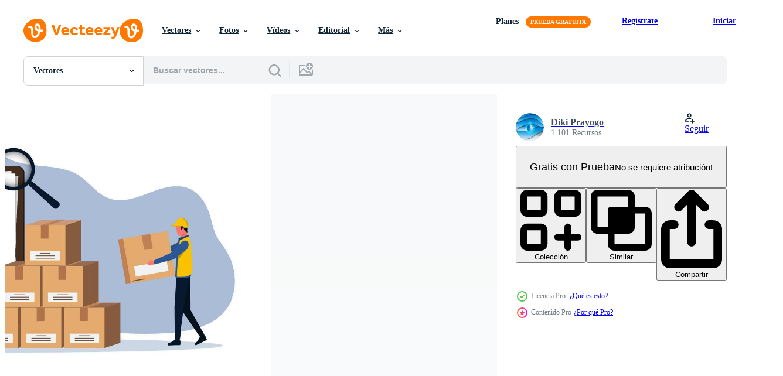

--- FILE ---
content_type: text/html; charset=utf-8
request_url: https://es.vecteezy.com/resources/12494550/show_related_tags_async_content
body_size: 1613
content:
<turbo-frame id="show-related-tags">
  <h2 class="ez-resource-related__header">Palabras claves relacionadas</h2>

    <div class="splide ez-carousel tags-carousel is-ready" style="--carousel_height: 48px; --additional_height: 0px;" data-controller="carousel search-tag" data-bullets="false" data-loop="false" data-arrows="true">
    <div class="splide__track ez-carousel__track" data-carousel-target="track">
      <ul class="splide__list ez-carousel__inner-wrap" data-carousel-target="innerWrap">
        <li class="search-tag splide__slide ez-carousel__slide" data-carousel-target="slide"><a class="search-tag__tag-link ez-btn ez-btn--light" title="inventario" data-action="search-tag#sendClickEvent search-tag#performSearch" data-search-tag-verified="true" data-keyword-location="show" href="/vectores-gratis/inventario">inventario</a></li><li class="search-tag splide__slide ez-carousel__slide" data-carousel-target="slide"><a class="search-tag__tag-link ez-btn ez-btn--light" title="administración" data-action="search-tag#sendClickEvent search-tag#performSearch" data-search-tag-verified="true" data-keyword-location="show" href="/vectores-gratis/administraci%C3%B3n">administración</a></li><li class="search-tag splide__slide ez-carousel__slide" data-carousel-target="slide"><a class="search-tag__tag-link ez-btn ez-btn--light" title="valores" data-action="search-tag#sendClickEvent search-tag#performSearch" data-search-tag-verified="true" data-keyword-location="show" href="/vectores-gratis/valores">valores</a></li><li class="search-tag splide__slide ez-carousel__slide" data-carousel-target="slide"><a class="search-tag__tag-link ez-btn ez-btn--light" title="controlar" data-action="search-tag#sendClickEvent search-tag#performSearch" data-search-tag-verified="true" data-keyword-location="show" href="/vectores-gratis/controlar">controlar</a></li><li class="search-tag splide__slide ez-carousel__slide" data-carousel-target="slide"><a class="search-tag__tag-link ez-btn ez-btn--light" title="suministros" data-action="search-tag#sendClickEvent search-tag#performSearch" data-search-tag-verified="true" data-keyword-location="show" href="/vectores-gratis/suministros">suministros</a></li><li class="search-tag splide__slide ez-carousel__slide" data-carousel-target="slide"><a class="search-tag__tag-link ez-btn ez-btn--light" title="cajas" data-action="search-tag#sendClickEvent search-tag#performSearch" data-search-tag-verified="true" data-keyword-location="show" href="/vectores-gratis/cajas">cajas</a></li><li class="search-tag splide__slide ez-carousel__slide" data-carousel-target="slide"><a class="search-tag__tag-link ez-btn ez-btn--light" title="negocios" data-action="search-tag#sendClickEvent search-tag#performSearch" data-search-tag-verified="true" data-keyword-location="show" href="/vectores-gratis/negocios">negocios</a></li><li class="search-tag splide__slide ez-carousel__slide" data-carousel-target="slide"><a class="search-tag__tag-link ez-btn ez-btn--light" title="carga" data-action="search-tag#sendClickEvent search-tag#performSearch" data-search-tag-verified="true" data-keyword-location="show" href="/vectores-gratis/carga">carga</a></li><li class="search-tag splide__slide ez-carousel__slide" data-carousel-target="slide"><a class="search-tag__tag-link ez-btn ez-btn--light" title="cheque" data-action="search-tag#sendClickEvent search-tag#performSearch" data-search-tag-verified="true" data-keyword-location="show" href="/vectores-gratis/cheque">cheque</a></li><li class="search-tag splide__slide ez-carousel__slide" data-carousel-target="slide"><a class="search-tag__tag-link ez-btn ez-btn--light" title="entrega" data-action="search-tag#sendClickEvent search-tag#performSearch" data-search-tag-verified="true" data-keyword-location="show" href="/vectores-gratis/entrega">entrega</a></li><li class="search-tag splide__slide ez-carousel__slide" data-carousel-target="slide"><a class="search-tag__tag-link ez-btn ez-btn--light" title="comercio electrónico" data-action="search-tag#sendClickEvent search-tag#performSearch" data-search-tag-verified="true" data-keyword-location="show" href="/vectores-gratis/comercio-electr%C3%B3nico">comercio electrónico</a></li><li class="search-tag splide__slide ez-carousel__slide" data-carousel-target="slide"><a class="search-tag__tag-link ez-btn ez-btn--light" title="distribución" data-action="search-tag#sendClickEvent search-tag#performSearch" data-search-tag-verified="true" data-keyword-location="show" href="/vectores-gratis/distribuci%C3%B3n">distribución</a></li><li class="search-tag splide__slide ez-carousel__slide" data-carousel-target="slide"><a class="search-tag__tag-link ez-btn ez-btn--light" title="documento" data-action="search-tag#sendClickEvent search-tag#performSearch" data-search-tag-verified="true" data-keyword-location="show" href="/vectores-gratis/documento">documento</a></li><li class="search-tag splide__slide ez-carousel__slide" data-carousel-target="slide"><a class="search-tag__tag-link ez-btn ez-btn--light" title="exportar" data-action="search-tag#sendClickEvent search-tag#performSearch" data-search-tag-verified="true" data-keyword-location="show" href="/vectores-gratis/exportar">exportar</a></li><li class="search-tag splide__slide ez-carousel__slide" data-carousel-target="slide"><a class="search-tag__tag-link ez-btn ez-btn--light" title="fábrica" data-action="search-tag#sendClickEvent search-tag#performSearch" data-search-tag-verified="true" data-keyword-location="show" href="/vectores-gratis/f%C3%A1brica">fábrica</a></li><li class="search-tag splide__slide ez-carousel__slide" data-carousel-target="slide"><a class="search-tag__tag-link ez-btn ez-btn--light" title="formar" data-action="search-tag#sendClickEvent search-tag#performSearch" data-search-tag-verified="true" data-keyword-location="show" href="/vectores-gratis/formar">formar</a></li><li class="search-tag splide__slide ez-carousel__slide" data-carousel-target="slide"><a class="search-tag__tag-link ez-btn ez-btn--light" title="bien" data-action="search-tag#sendClickEvent search-tag#performSearch" data-search-tag-verified="true" data-keyword-location="show" href="/vectores-gratis/bien">bien</a></li><li class="search-tag splide__slide ez-carousel__slide" data-carousel-target="slide"><a class="search-tag__tag-link ez-btn ez-btn--light" title="importar" data-action="search-tag#sendClickEvent search-tag#performSearch" data-search-tag-verified="true" data-keyword-location="show" href="/vectores-gratis/importar">importar</a></li><li class="search-tag splide__slide ez-carousel__slide" data-carousel-target="slide"><a class="search-tag__tag-link ez-btn ez-btn--light" title="industrial" data-action="search-tag#sendClickEvent search-tag#performSearch" data-search-tag-verified="true" data-keyword-location="show" href="/vectores-gratis/industrial">industrial</a></li><li class="search-tag splide__slide ez-carousel__slide" data-carousel-target="slide"><a class="search-tag__tag-link ez-btn ez-btn--light" title="marcas" data-action="search-tag#sendClickEvent search-tag#performSearch" data-search-tag-verified="true" data-keyword-location="show" href="/vectores-gratis/marcas">marcas</a></li><li class="search-tag splide__slide ez-carousel__slide" data-carousel-target="slide"><a class="search-tag__tag-link ez-btn ez-btn--light" title="industria" data-action="search-tag#sendClickEvent search-tag#performSearch" data-search-tag-verified="true" data-keyword-location="show" href="/vectores-gratis/industria">industria</a></li><li class="search-tag splide__slide ez-carousel__slide" data-carousel-target="slide"><a class="search-tag__tag-link ez-btn ez-btn--light" title="inspección" data-action="search-tag#sendClickEvent search-tag#performSearch" data-search-tag-verified="true" data-keyword-location="show" href="/vectores-gratis/inspecci%C3%B3n">inspección</a></li><li class="search-tag splide__slide ez-carousel__slide" data-carousel-target="slide"><a class="search-tag__tag-link ez-btn ez-btn--light" title="inspector" data-action="search-tag#sendClickEvent search-tag#performSearch" data-search-tag-verified="true" data-keyword-location="show" href="/vectores-gratis/inspector">inspector</a></li><li class="search-tag splide__slide ez-carousel__slide" data-carousel-target="slide"><a class="search-tag__tag-link ez-btn ez-btn--light" title="internet" data-action="search-tag#sendClickEvent search-tag#performSearch" data-search-tag-verified="true" data-keyword-location="show" href="/vectores-gratis/internet">internet</a></li><li class="search-tag splide__slide ez-carousel__slide" data-carousel-target="slide"><a class="search-tag__tag-link ez-btn ez-btn--light" title="trabajo" data-action="search-tag#sendClickEvent search-tag#performSearch" data-search-tag-verified="true" data-keyword-location="show" href="/vectores-gratis/trabajo">trabajo</a></li><li class="search-tag splide__slide ez-carousel__slide" data-carousel-target="slide"><a class="search-tag__tag-link ez-btn ez-btn--light" title="papel" data-action="search-tag#sendClickEvent search-tag#performSearch" data-search-tag-verified="true" data-keyword-location="show" href="/vectores-gratis/papel">papel</a></li><li class="search-tag splide__slide ez-carousel__slide" data-carousel-target="slide"><a class="search-tag__tag-link ez-btn ez-btn--light" title="logística" data-action="search-tag#sendClickEvent search-tag#performSearch" data-search-tag-verified="true" data-keyword-location="show" href="/vectores-gratis/log%C3%ADstica">logística</a></li><li class="search-tag splide__slide ez-carousel__slide" data-carousel-target="slide"><a class="search-tag__tag-link ez-btn ez-btn--light" title="gerente" data-action="search-tag#sendClickEvent search-tag#performSearch" data-search-tag-verified="true" data-keyword-location="show" href="/vectores-gratis/gerente">gerente</a></li><li class="search-tag splide__slide ez-carousel__slide" data-carousel-target="slide"><a class="search-tag__tag-link ez-btn ez-btn--light" title="supervisión" data-action="search-tag#sendClickEvent search-tag#performSearch" data-search-tag-verified="true" data-keyword-location="show" href="/vectores-gratis/supervisi%C3%B3n">supervisión</a></li><li class="search-tag splide__slide ez-carousel__slide" data-carousel-target="slide"><a class="search-tag__tag-link ez-btn ez-btn--light" title="red" data-action="search-tag#sendClickEvent search-tag#performSearch" data-search-tag-verified="true" data-keyword-location="show" href="/vectores-gratis/red">red</a></li>
</ul></div>
    

    <div class="splide__arrows splide__arrows--ltr ez-carousel__arrows"><button class="splide__arrow splide__arrow--prev ez-carousel__arrow ez-carousel__arrow--prev" disabled="disabled" data-carousel-target="arrowPrev" data-test-id="carousel-arrow-prev" data-direction="prev" aria_label="Anterior"><span class="ez-carousel__arrow-wrap"><svg xmlns="http://www.w3.org/2000/svg" viewBox="0 0 5 8" role="img" aria-labelledby="a822v9dacb29cun8uqenckr42czwjj28" class="arrow-prev"><desc id="a822v9dacb29cun8uqenckr42czwjj28">Anterior</desc><path fill-rule="evenodd" d="M4.707 7.707a1 1 0 0 0 0-1.414L2.414 4l2.293-2.293A1 1 0 0 0 3.293.293l-3 3a1 1 0 0 0 0 1.414l3 3a1 1 0 0 0 1.414 0Z" clip-rule="evenodd"></path></svg>
</span><span class="ez-carousel__gradient"></span></button><button class="splide__arrow splide__arrow--next ez-carousel__arrow ez-carousel__arrow--next" disabled="disabled" data-carousel-target="arrowNext" data-test-id="carousel-arrow-next" data-direction="next" aria_label="Siguiente"><span class="ez-carousel__arrow-wrap"><svg xmlns="http://www.w3.org/2000/svg" viewBox="0 0 5 8" role="img" aria-labelledby="a8rokobhuyz6c7178wuogqsmfrqr2loo" class="arrow-next"><desc id="a8rokobhuyz6c7178wuogqsmfrqr2loo">Siguiente</desc><path fill-rule="evenodd" d="M.293 7.707a1 1 0 0 1 0-1.414L2.586 4 .293 1.707A1 1 0 0 1 1.707.293l3 3a1 1 0 0 1 0 1.414l-3 3a1 1 0 0 1-1.414 0Z" clip-rule="evenodd"></path></svg>
</span><span class="ez-carousel__gradient"></span></button></div>
</div></turbo-frame>


--- FILE ---
content_type: text/html; charset=utf-8
request_url: https://es.vecteezy.com/resources/12494550/show_related_grids_async_content
body_size: 18018
content:
<turbo-frame id="show-related-resources">
    <div data-conversions-category="Los usuarios también vieron">
      <h2 class="ez-resource-related__header">
        Los usuarios también vieron
      </h2>

      <ul class="ez-resource-grid ez-resource-grid--main-grid  is-hidden" id="false" data-controller="grid contributor-info" data-grid-track-truncation-value="false" data-max-rows="50" data-row-height="240" data-instant-grid="false" data-truncate-results="false" data-testid="also-viewed-resources" data-labels="editable free" style="--editable: &#39;Editable&#39;;--free: &#39;Gratis&#39;;">

  <li class="ez-resource-grid__item ez-resource-thumb ez-resource-thumb--pro" data-controller="grid-item-decorator" data-position="{{position}}" data-item-id="15639931" data-pro="true" data-grid-target="gridItem" data-w="306" data-h="200" data-grid-item-decorator-free-label-value="Gratis" data-action="mouseenter-&gt;grid-item-decorator#hoverThumb:once" data-grid-item-decorator-item-pro-param="Pro" data-grid-item-decorator-resource-id-param="15639931" data-grid-item-decorator-content-type-param="Content-vector" data-grid-item-decorator-image-src-param="https://static.vecteezy.com/system/resources/previews/015/639/931/non_2x/inventory-control-system-concept-professional-manager-checking-goods-and-stock-supply-inventory-management-with-goods-demand-vector.jpg" data-grid-item-decorator-pinterest-url-param="https://es.vecteezy.com/arte-vectorial/15639931-concepto-de-sistema-de-control-de-inventario-gerente-profesional-que-verifica-el-suministro-de-bienes-y-existencias-gestion-de-inventario-con-demanda-de-bienes" data-grid-item-decorator-seo-page-description-param="concepto de sistema de control de inventario, gerente profesional que verifica el suministro de bienes y existencias, gestión de inventario con demanda de bienes" data-grid-item-decorator-user-id-param="3044787" data-grid-item-decorator-user-display-name-param="Diki Prayogo" data-grid-item-decorator-avatar-src-param="https://static.vecteezy.com/system/user/avatar/3044787/medium_try_backgriund-01.jpg" data-grid-item-decorator-uploads-path-param="/miembros/dikiprayogo1989665597/uploads">

  <script type="application/ld+json" id="media_schema">
  {"@context":"https://schema.org","@type":"ImageObject","name":"concepto de sistema de control de inventario, gerente profesional que verifica el suministro de bienes y existencias, gestión de inventario con demanda de bienes","uploadDate":"2022-12-13T14:56:07-06:00","thumbnailUrl":"https://static.vecteezy.com/system/resources/thumbnails/015/639/931/small_2x/inventory-control-system-concept-professional-manager-checking-goods-and-stock-supply-inventory-management-with-goods-demand-vector.jpg","contentUrl":"https://static.vecteezy.com/system/resources/previews/015/639/931/non_2x/inventory-control-system-concept-professional-manager-checking-goods-and-stock-supply-inventory-management-with-goods-demand-vector.jpg","sourceOrganization":"Vecteezy","license":"https://support.vecteezy.com/es/nuevas-licencias-de-vecteezy-ByHivesvt","acquireLicensePage":"https://es.vecteezy.com/arte-vectorial/15639931-concepto-de-sistema-de-control-de-inventario-gerente-profesional-que-verifica-el-suministro-de-bienes-y-existencias-gestion-de-inventario-con-demanda-de-bienes","creator":{"@type":"Person","name":"Diki Prayogo"},"copyrightNotice":"Diki Prayogo","creditText":"Vecteezy"}
</script>


<a href="/arte-vectorial/15639931-concepto-de-sistema-de-control-de-inventario-gerente-profesional-que-verifica-el-suministro-de-bienes-y-existencias-gestion-de-inventario-con-demanda-de-bienes" class="ez-resource-thumb__link" title="concepto de sistema de control de inventario, gerente profesional que verifica el suministro de bienes y existencias, gestión de inventario con demanda de bienes" style="--height: 200; --width: 306; " data-action="click-&gt;grid#trackResourceClick mouseenter-&gt;grid#trackResourceHover" data-content-type="vector" data-controller="ez-hover-intent" data-previews-srcs="[&quot;https://static.vecteezy.com/system/resources/previews/015/639/931/non_2x/inventory-control-system-concept-professional-manager-checking-goods-and-stock-supply-inventory-management-with-goods-demand-vector.jpg&quot;,&quot;https://static.vecteezy.com/system/resources/previews/015/639/931/large_2x/inventory-control-system-concept-professional-manager-checking-goods-and-stock-supply-inventory-management-with-goods-demand-vector.jpg&quot;]" data-pro="true" data-resource-id="15639931" data-grid-item-decorator-target="link">
    <img src="https://static.vecteezy.com/system/resources/thumbnails/015/639/931/small/inventory-control-system-concept-professional-manager-checking-goods-and-stock-supply-inventory-management-with-goods-demand-vector.jpg" srcset="https://static.vecteezy.com/system/resources/thumbnails/015/639/931/small_2x/inventory-control-system-concept-professional-manager-checking-goods-and-stock-supply-inventory-management-with-goods-demand-vector.jpg 2x, https://static.vecteezy.com/system/resources/thumbnails/015/639/931/small/inventory-control-system-concept-professional-manager-checking-goods-and-stock-supply-inventory-management-with-goods-demand-vector.jpg 1x" class="ez-resource-thumb__img" loading="lazy" decoding="async" width="306" height="200" alt="concepto de sistema de control de inventario, gerente profesional que verifica el suministro de bienes y existencias, gestión de inventario con demanda de bienes vector">

</a>

  <div class="ez-resource-thumb__label-wrap"></div>
  

  <div class="ez-resource-thumb__hover-state"></div>
</li><li class="ez-resource-grid__item ez-resource-thumb ez-resource-thumb--pro" data-controller="grid-item-decorator" data-position="{{position}}" data-item-id="17600482" data-pro="true" data-grid-target="gridItem" data-w="329" data-h="200" data-grid-item-decorator-free-label-value="Gratis" data-action="mouseenter-&gt;grid-item-decorator#hoverThumb:once" data-grid-item-decorator-item-pro-param="Pro" data-grid-item-decorator-resource-id-param="17600482" data-grid-item-decorator-content-type-param="Content-vector" data-grid-item-decorator-image-src-param="https://static.vecteezy.com/system/resources/previews/017/600/482/non_2x/inventory-control-system-concept-professional-manager-checking-goods-and-stock-supply-inventory-management-with-goods-demand-vector.jpg" data-grid-item-decorator-pinterest-url-param="https://es.vecteezy.com/arte-vectorial/17600482-concepto-de-sistema-de-control-de-inventario-gerente-profesional-que-verifica-el-suministro-de-bienes-y-existencias-gestion-de-inventario-con-demanda-de-bienes" data-grid-item-decorator-seo-page-description-param="concepto de sistema de control de inventario, gerente profesional que verifica el suministro de bienes y existencias, gestión de inventario con demanda de bienes" data-grid-item-decorator-user-id-param="3044787" data-grid-item-decorator-user-display-name-param="Diki Prayogo" data-grid-item-decorator-avatar-src-param="https://static.vecteezy.com/system/user/avatar/3044787/medium_try_backgriund-01.jpg" data-grid-item-decorator-uploads-path-param="/miembros/dikiprayogo1989665597/uploads">

  <script type="application/ld+json" id="media_schema">
  {"@context":"https://schema.org","@type":"ImageObject","name":"concepto de sistema de control de inventario, gerente profesional que verifica el suministro de bienes y existencias, gestión de inventario con demanda de bienes","uploadDate":"2023-01-21T16:48:06-06:00","thumbnailUrl":"https://static.vecteezy.com/system/resources/thumbnails/017/600/482/small_2x/inventory-control-system-concept-professional-manager-checking-goods-and-stock-supply-inventory-management-with-goods-demand-vector.jpg","contentUrl":"https://static.vecteezy.com/system/resources/previews/017/600/482/non_2x/inventory-control-system-concept-professional-manager-checking-goods-and-stock-supply-inventory-management-with-goods-demand-vector.jpg","sourceOrganization":"Vecteezy","license":"https://support.vecteezy.com/es/nuevas-licencias-de-vecteezy-ByHivesvt","acquireLicensePage":"https://es.vecteezy.com/arte-vectorial/17600482-concepto-de-sistema-de-control-de-inventario-gerente-profesional-que-verifica-el-suministro-de-bienes-y-existencias-gestion-de-inventario-con-demanda-de-bienes","creator":{"@type":"Person","name":"Diki Prayogo"},"copyrightNotice":"Diki Prayogo","creditText":"Vecteezy"}
</script>


<a href="/arte-vectorial/17600482-concepto-de-sistema-de-control-de-inventario-gerente-profesional-que-verifica-el-suministro-de-bienes-y-existencias-gestion-de-inventario-con-demanda-de-bienes" class="ez-resource-thumb__link" title="concepto de sistema de control de inventario, gerente profesional que verifica el suministro de bienes y existencias, gestión de inventario con demanda de bienes" style="--height: 200; --width: 329; " data-action="click-&gt;grid#trackResourceClick mouseenter-&gt;grid#trackResourceHover" data-content-type="vector" data-controller="ez-hover-intent" data-previews-srcs="[&quot;https://static.vecteezy.com/system/resources/previews/017/600/482/non_2x/inventory-control-system-concept-professional-manager-checking-goods-and-stock-supply-inventory-management-with-goods-demand-vector.jpg&quot;,&quot;https://static.vecteezy.com/system/resources/previews/017/600/482/large_2x/inventory-control-system-concept-professional-manager-checking-goods-and-stock-supply-inventory-management-with-goods-demand-vector.jpg&quot;]" data-pro="true" data-resource-id="17600482" data-grid-item-decorator-target="link">
    <img src="https://static.vecteezy.com/system/resources/thumbnails/017/600/482/small/inventory-control-system-concept-professional-manager-checking-goods-and-stock-supply-inventory-management-with-goods-demand-vector.jpg" srcset="https://static.vecteezy.com/system/resources/thumbnails/017/600/482/small_2x/inventory-control-system-concept-professional-manager-checking-goods-and-stock-supply-inventory-management-with-goods-demand-vector.jpg 2x, https://static.vecteezy.com/system/resources/thumbnails/017/600/482/small/inventory-control-system-concept-professional-manager-checking-goods-and-stock-supply-inventory-management-with-goods-demand-vector.jpg 1x" class="ez-resource-thumb__img" loading="lazy" decoding="async" width="329" height="200" alt="concepto de sistema de control de inventario, gerente profesional que verifica el suministro de bienes y existencias, gestión de inventario con demanda de bienes vector">

</a>

  <div class="ez-resource-thumb__label-wrap"></div>
  

  <div class="ez-resource-thumb__hover-state"></div>
</li><li class="ez-resource-grid__item ez-resource-thumb ez-resource-thumb--pro" data-controller="grid-item-decorator" data-position="{{position}}" data-item-id="5441358" data-pro="true" data-grid-target="gridItem" data-w="370" data-h="200" data-grid-item-decorator-free-label-value="Gratis" data-action="mouseenter-&gt;grid-item-decorator#hoverThumb:once" data-grid-item-decorator-item-pro-param="Pro" data-grid-item-decorator-resource-id-param="5441358" data-grid-item-decorator-content-type-param="Content-vector" data-grid-item-decorator-image-src-param="https://static.vecteezy.com/system/resources/previews/005/441/358/non_2x/inventory-management-with-goods-demand-and-stock-supply-tiny-person-concept-vector.jpg" data-grid-item-decorator-pinterest-url-param="https://es.vecteezy.com/arte-vectorial/5441358-gestion-de-inventario-con-mercancias-demanda-y-oferta-de-stock-concepto-de-persona-diminuta" data-grid-item-decorator-seo-page-description-param="gestión de inventario con demanda de bienes y suministro de existencias concepto de persona pequeña" data-grid-item-decorator-user-id-param="4921253" data-grid-item-decorator-user-display-name-param="Yellow Man" data-grid-item-decorator-avatar-src-param="https://static.vecteezy.com/system/user/avatar/4921253/medium_356918933_667743308609449_7021106145347725268_n.jpg" data-grid-item-decorator-uploads-path-param="/miembros/yellow-people/uploads">

  <script type="application/ld+json" id="media_schema">
  {"@context":"https://schema.org","@type":"ImageObject","name":"gestión de inventario con demanda de bienes y suministro de existencias concepto de persona pequeña","uploadDate":"2022-01-31T11:11:55-06:00","thumbnailUrl":"https://static.vecteezy.com/system/resources/thumbnails/005/441/358/small_2x/inventory-management-with-goods-demand-and-stock-supply-tiny-person-concept-vector.jpg","contentUrl":"https://static.vecteezy.com/system/resources/previews/005/441/358/non_2x/inventory-management-with-goods-demand-and-stock-supply-tiny-person-concept-vector.jpg","sourceOrganization":"Vecteezy","license":"https://support.vecteezy.com/es/nuevas-licencias-de-vecteezy-ByHivesvt","acquireLicensePage":"https://es.vecteezy.com/arte-vectorial/5441358-gestion-de-inventario-con-mercancias-demanda-y-oferta-de-stock-concepto-de-persona-diminuta","creator":{"@type":"Person","name":"Yellow Man"},"copyrightNotice":"Yellow Man","creditText":"Vecteezy"}
</script>


<a href="/arte-vectorial/5441358-gestion-de-inventario-con-mercancias-demanda-y-oferta-de-stock-concepto-de-persona-diminuta" class="ez-resource-thumb__link" title="gestión de inventario con demanda de bienes y suministro de existencias concepto de persona pequeña" style="--height: 200; --width: 370; " data-action="click-&gt;grid#trackResourceClick mouseenter-&gt;grid#trackResourceHover" data-content-type="vector" data-controller="ez-hover-intent" data-previews-srcs="[&quot;https://static.vecteezy.com/system/resources/previews/005/441/358/non_2x/inventory-management-with-goods-demand-and-stock-supply-tiny-person-concept-vector.jpg&quot;,&quot;https://static.vecteezy.com/system/resources/previews/005/441/358/large_2x/inventory-management-with-goods-demand-and-stock-supply-tiny-person-concept-vector.jpg&quot;]" data-pro="true" data-resource-id="5441358" data-grid-item-decorator-target="link">
    <img src="https://static.vecteezy.com/system/resources/thumbnails/005/441/358/small/inventory-management-with-goods-demand-and-stock-supply-tiny-person-concept-vector.jpg" srcset="https://static.vecteezy.com/system/resources/thumbnails/005/441/358/small_2x/inventory-management-with-goods-demand-and-stock-supply-tiny-person-concept-vector.jpg 2x, https://static.vecteezy.com/system/resources/thumbnails/005/441/358/small/inventory-management-with-goods-demand-and-stock-supply-tiny-person-concept-vector.jpg 1x" class="ez-resource-thumb__img" loading="lazy" decoding="async" width="370" height="200" alt="gestión de inventario con demanda de bienes y suministro de existencias concepto de persona pequeña vector">

</a>

  <div class="ez-resource-thumb__label-wrap"></div>
  

  <div class="ez-resource-thumb__hover-state"></div>
</li><li class="ez-resource-grid__item ez-resource-thumb ez-resource-thumb--pro" data-controller="grid-item-decorator" data-position="{{position}}" data-item-id="15181361" data-pro="true" data-grid-target="gridItem" data-w="306" data-h="200" data-grid-item-decorator-free-label-value="Gratis" data-action="mouseenter-&gt;grid-item-decorator#hoverThumb:once" data-grid-item-decorator-item-pro-param="Pro" data-grid-item-decorator-resource-id-param="15181361" data-grid-item-decorator-content-type-param="Content-vector" data-grid-item-decorator-image-src-param="https://static.vecteezy.com/system/resources/previews/015/181/361/non_2x/inventory-control-by-online-system-inventory-management-with-goods-demand-professional-worker-is-checking-goods-and-stock-supply-vector.jpg" data-grid-item-decorator-pinterest-url-param="https://es.vecteezy.com/arte-vectorial/15181361-control-de-inventario-por-sistema-en-linea-gestion-de-inventario-con-demanda-de-bienes-trabajador-profesional-esta-comprobando-el-suministro-de-bienes-y-existencias" data-grid-item-decorator-seo-page-description-param="control de inventario por sistema en línea, gestión de inventario con demanda de bienes, trabajador profesional está comprobando el suministro de bienes y existencias" data-grid-item-decorator-user-id-param="3044787" data-grid-item-decorator-user-display-name-param="Diki Prayogo" data-grid-item-decorator-avatar-src-param="https://static.vecteezy.com/system/user/avatar/3044787/medium_try_backgriund-01.jpg" data-grid-item-decorator-uploads-path-param="/miembros/dikiprayogo1989665597/uploads">

  <script type="application/ld+json" id="media_schema">
  {"@context":"https://schema.org","@type":"ImageObject","name":"control de inventario por sistema en línea, gestión de inventario con demanda de bienes, trabajador profesional está comprobando el suministro de bienes y existencias","uploadDate":"2022-12-04T19:48:33-06:00","thumbnailUrl":"https://static.vecteezy.com/system/resources/thumbnails/015/181/361/small_2x/inventory-control-by-online-system-inventory-management-with-goods-demand-professional-worker-is-checking-goods-and-stock-supply-vector.jpg","contentUrl":"https://static.vecteezy.com/system/resources/previews/015/181/361/non_2x/inventory-control-by-online-system-inventory-management-with-goods-demand-professional-worker-is-checking-goods-and-stock-supply-vector.jpg","sourceOrganization":"Vecteezy","license":"https://support.vecteezy.com/es/nuevas-licencias-de-vecteezy-ByHivesvt","acquireLicensePage":"https://es.vecteezy.com/arte-vectorial/15181361-control-de-inventario-por-sistema-en-linea-gestion-de-inventario-con-demanda-de-bienes-trabajador-profesional-esta-comprobando-el-suministro-de-bienes-y-existencias","creator":{"@type":"Person","name":"Diki Prayogo"},"copyrightNotice":"Diki Prayogo","creditText":"Vecteezy"}
</script>


<a href="/arte-vectorial/15181361-control-de-inventario-por-sistema-en-linea-gestion-de-inventario-con-demanda-de-bienes-trabajador-profesional-esta-comprobando-el-suministro-de-bienes-y-existencias" class="ez-resource-thumb__link" title="control de inventario por sistema en línea, gestión de inventario con demanda de bienes, trabajador profesional está comprobando el suministro de bienes y existencias" style="--height: 200; --width: 306; " data-action="click-&gt;grid#trackResourceClick mouseenter-&gt;grid#trackResourceHover" data-content-type="vector" data-controller="ez-hover-intent" data-previews-srcs="[&quot;https://static.vecteezy.com/system/resources/previews/015/181/361/non_2x/inventory-control-by-online-system-inventory-management-with-goods-demand-professional-worker-is-checking-goods-and-stock-supply-vector.jpg&quot;,&quot;https://static.vecteezy.com/system/resources/previews/015/181/361/large_2x/inventory-control-by-online-system-inventory-management-with-goods-demand-professional-worker-is-checking-goods-and-stock-supply-vector.jpg&quot;]" data-pro="true" data-resource-id="15181361" data-grid-item-decorator-target="link">
    <img src="https://static.vecteezy.com/system/resources/thumbnails/015/181/361/small/inventory-control-by-online-system-inventory-management-with-goods-demand-professional-worker-is-checking-goods-and-stock-supply-vector.jpg" srcset="https://static.vecteezy.com/system/resources/thumbnails/015/181/361/small_2x/inventory-control-by-online-system-inventory-management-with-goods-demand-professional-worker-is-checking-goods-and-stock-supply-vector.jpg 2x, https://static.vecteezy.com/system/resources/thumbnails/015/181/361/small/inventory-control-by-online-system-inventory-management-with-goods-demand-professional-worker-is-checking-goods-and-stock-supply-vector.jpg 1x" class="ez-resource-thumb__img" loading="lazy" decoding="async" width="306" height="200" alt="control de inventario por sistema en línea, gestión de inventario con demanda de bienes, trabajador profesional está comprobando el suministro de bienes y existencias vector">

</a>

  <div class="ez-resource-thumb__label-wrap"></div>
  

  <div class="ez-resource-thumb__hover-state"></div>
</li><li class="ez-resource-grid__item ez-resource-thumb ez-resource-thumb--pro" data-controller="grid-item-decorator" data-position="{{position}}" data-item-id="12390637" data-pro="true" data-grid-target="gridItem" data-w="312" data-h="200" data-grid-item-decorator-free-label-value="Gratis" data-action="mouseenter-&gt;grid-item-decorator#hoverThumb:once" data-grid-item-decorator-item-pro-param="Pro" data-grid-item-decorator-resource-id-param="12390637" data-grid-item-decorator-content-type-param="Content-vector" data-grid-item-decorator-image-src-param="https://static.vecteezy.com/system/resources/previews/012/390/637/non_2x/inventory-control-illustration-concept-professional-worker-is-checking-goods-on-shelve-for-inventory-management-vector.jpg" data-grid-item-decorator-pinterest-url-param="https://es.vecteezy.com/arte-vectorial/12390637-concepto-de-ilustracion-de-control-de-inventario-el-trabajador-profesional-esta-revisando-los-productos-en-el-estante-para-la-gestion-de-inventario" data-grid-item-decorator-seo-page-description-param="concepto de ilustración de control de inventario, el trabajador profesional está revisando los productos en el estante para la gestión de inventario" data-grid-item-decorator-user-id-param="3044787" data-grid-item-decorator-user-display-name-param="Diki Prayogo" data-grid-item-decorator-avatar-src-param="https://static.vecteezy.com/system/user/avatar/3044787/medium_try_backgriund-01.jpg" data-grid-item-decorator-uploads-path-param="/miembros/dikiprayogo1989665597/uploads">

  <script type="application/ld+json" id="media_schema">
  {"@context":"https://schema.org","@type":"ImageObject","name":"concepto de ilustración de control de inventario, el trabajador profesional está revisando los productos en el estante para la gestión de inventario","uploadDate":"2022-09-30T04:43:28-05:00","thumbnailUrl":"https://static.vecteezy.com/system/resources/thumbnails/012/390/637/small_2x/inventory-control-illustration-concept-professional-worker-is-checking-goods-on-shelve-for-inventory-management-vector.jpg","contentUrl":"https://static.vecteezy.com/system/resources/previews/012/390/637/non_2x/inventory-control-illustration-concept-professional-worker-is-checking-goods-on-shelve-for-inventory-management-vector.jpg","sourceOrganization":"Vecteezy","license":"https://support.vecteezy.com/es/nuevas-licencias-de-vecteezy-ByHivesvt","acquireLicensePage":"https://es.vecteezy.com/arte-vectorial/12390637-concepto-de-ilustracion-de-control-de-inventario-el-trabajador-profesional-esta-revisando-los-productos-en-el-estante-para-la-gestion-de-inventario","creator":{"@type":"Person","name":"Diki Prayogo"},"copyrightNotice":"Diki Prayogo","creditText":"Vecteezy"}
</script>


<a href="/arte-vectorial/12390637-concepto-de-ilustracion-de-control-de-inventario-el-trabajador-profesional-esta-revisando-los-productos-en-el-estante-para-la-gestion-de-inventario" class="ez-resource-thumb__link" title="concepto de ilustración de control de inventario, el trabajador profesional está revisando los productos en el estante para la gestión de inventario" style="--height: 200; --width: 312; " data-action="click-&gt;grid#trackResourceClick mouseenter-&gt;grid#trackResourceHover" data-content-type="vector" data-controller="ez-hover-intent" data-previews-srcs="[&quot;https://static.vecteezy.com/system/resources/previews/012/390/637/non_2x/inventory-control-illustration-concept-professional-worker-is-checking-goods-on-shelve-for-inventory-management-vector.jpg&quot;,&quot;https://static.vecteezy.com/system/resources/previews/012/390/637/large_2x/inventory-control-illustration-concept-professional-worker-is-checking-goods-on-shelve-for-inventory-management-vector.jpg&quot;]" data-pro="true" data-resource-id="12390637" data-grid-item-decorator-target="link">
    <img src="https://static.vecteezy.com/system/resources/thumbnails/012/390/637/small/inventory-control-illustration-concept-professional-worker-is-checking-goods-on-shelve-for-inventory-management-vector.jpg" srcset="https://static.vecteezy.com/system/resources/thumbnails/012/390/637/small_2x/inventory-control-illustration-concept-professional-worker-is-checking-goods-on-shelve-for-inventory-management-vector.jpg 2x, https://static.vecteezy.com/system/resources/thumbnails/012/390/637/small/inventory-control-illustration-concept-professional-worker-is-checking-goods-on-shelve-for-inventory-management-vector.jpg 1x" class="ez-resource-thumb__img" loading="lazy" decoding="async" width="312" height="200" alt="concepto de ilustración de control de inventario, el trabajador profesional está revisando los productos en el estante para la gestión de inventario vector">

</a>

  <div class="ez-resource-thumb__label-wrap"></div>
  

  <div class="ez-resource-thumb__hover-state"></div>
</li><li class="ez-resource-grid__item ez-resource-thumb ez-resource-thumb--pro" data-controller="grid-item-decorator" data-position="{{position}}" data-item-id="5587265" data-pro="true" data-grid-target="gridItem" data-w="370" data-h="200" data-grid-item-decorator-free-label-value="Gratis" data-action="mouseenter-&gt;grid-item-decorator#hoverThumb:once" data-grid-item-decorator-item-pro-param="Pro" data-grid-item-decorator-resource-id-param="5587265" data-grid-item-decorator-content-type-param="Content-vector" data-grid-item-decorator-image-src-param="https://static.vecteezy.com/system/resources/previews/005/587/265/non_2x/woman-in-warehouse-checking-inventory-levels-of-goods-on-shelf-illustration-vector.jpg" data-grid-item-decorator-pinterest-url-param="https://es.vecteezy.com/arte-vectorial/5587265-mujer-en-almacen-comprobando-inventario-niveles-de-bienes-en-estante-vector-ilustracion" data-grid-item-decorator-seo-page-description-param="mujer en el almacén comprobando los niveles de inventario de mercancías en el estante. ilustración vectorial" data-grid-item-decorator-user-id-param="4921253" data-grid-item-decorator-user-display-name-param="Yellow Man" data-grid-item-decorator-avatar-src-param="https://static.vecteezy.com/system/user/avatar/4921253/medium_356918933_667743308609449_7021106145347725268_n.jpg" data-grid-item-decorator-uploads-path-param="/miembros/yellow-people/uploads">

  <script type="application/ld+json" id="media_schema">
  {"@context":"https://schema.org","@type":"ImageObject","name":"mujer en el almacén comprobando los niveles de inventario de mercancías en el estante. ilustración vectorial","uploadDate":"2022-02-08T04:24:35-06:00","thumbnailUrl":"https://static.vecteezy.com/system/resources/thumbnails/005/587/265/small_2x/woman-in-warehouse-checking-inventory-levels-of-goods-on-shelf-illustration-vector.jpg","contentUrl":"https://static.vecteezy.com/system/resources/previews/005/587/265/non_2x/woman-in-warehouse-checking-inventory-levels-of-goods-on-shelf-illustration-vector.jpg","sourceOrganization":"Vecteezy","license":"https://support.vecteezy.com/es/nuevas-licencias-de-vecteezy-ByHivesvt","acquireLicensePage":"https://es.vecteezy.com/arte-vectorial/5587265-mujer-en-almacen-comprobando-inventario-niveles-de-bienes-en-estante-vector-ilustracion","creator":{"@type":"Person","name":"Yellow Man"},"copyrightNotice":"Yellow Man","creditText":"Vecteezy"}
</script>


<a href="/arte-vectorial/5587265-mujer-en-almacen-comprobando-inventario-niveles-de-bienes-en-estante-vector-ilustracion" class="ez-resource-thumb__link" title="mujer en el almacén comprobando los niveles de inventario de mercancías en el estante. ilustración vectorial" style="--height: 200; --width: 370; " data-action="click-&gt;grid#trackResourceClick mouseenter-&gt;grid#trackResourceHover" data-content-type="vector" data-controller="ez-hover-intent" data-previews-srcs="[&quot;https://static.vecteezy.com/system/resources/previews/005/587/265/non_2x/woman-in-warehouse-checking-inventory-levels-of-goods-on-shelf-illustration-vector.jpg&quot;,&quot;https://static.vecteezy.com/system/resources/previews/005/587/265/large_2x/woman-in-warehouse-checking-inventory-levels-of-goods-on-shelf-illustration-vector.jpg&quot;]" data-pro="true" data-resource-id="5587265" data-grid-item-decorator-target="link">
    <img src="https://static.vecteezy.com/system/resources/thumbnails/005/587/265/small/woman-in-warehouse-checking-inventory-levels-of-goods-on-shelf-illustration-vector.jpg" srcset="https://static.vecteezy.com/system/resources/thumbnails/005/587/265/small_2x/woman-in-warehouse-checking-inventory-levels-of-goods-on-shelf-illustration-vector.jpg 2x, https://static.vecteezy.com/system/resources/thumbnails/005/587/265/small/woman-in-warehouse-checking-inventory-levels-of-goods-on-shelf-illustration-vector.jpg 1x" class="ez-resource-thumb__img" loading="lazy" decoding="async" width="370" height="200" alt="mujer en el almacén comprobando los niveles de inventario de mercancías en el estante. ilustración vectorial vector">

</a>

  <div class="ez-resource-thumb__label-wrap"></div>
  

  <div class="ez-resource-thumb__hover-state"></div>
</li><li class="ez-resource-grid__item ez-resource-thumb ez-resource-thumb--pro" data-controller="grid-item-decorator" data-position="{{position}}" data-item-id="2121269" data-pro="true" data-grid-target="gridItem" data-w="200" data-h="200" data-grid-item-decorator-free-label-value="Gratis" data-action="mouseenter-&gt;grid-item-decorator#hoverThumb:once" data-grid-item-decorator-item-pro-param="Pro" data-grid-item-decorator-resource-id-param="2121269" data-grid-item-decorator-content-type-param="Content-vector" data-grid-item-decorator-image-src-param="https://static.vecteezy.com/system/resources/previews/002/121/269/non_2x/flat-design-of-inventory-control-concept-vector.jpg" data-grid-item-decorator-pinterest-url-param="https://es.vecteezy.com/arte-vectorial/2121269-diseno-plano-de-control-de-inventario-concepto" data-grid-item-decorator-seo-page-description-param="diseño plano del concepto de control de inventario" data-grid-item-decorator-user-id-param="2176101" data-grid-item-decorator-user-display-name-param="h12" data-grid-item-decorator-avatar-src-param="https://static.vecteezy.com/system/user/avatar/2176101/medium_new_logo-04.jpg" data-grid-item-decorator-uploads-path-param="/miembros/h12/uploads">

  <script type="application/ld+json" id="media_schema">
  {"@context":"https://schema.org","@type":"ImageObject","name":"diseño plano del concepto de control de inventario","uploadDate":"2021-03-10T14:50:59-06:00","thumbnailUrl":"https://static.vecteezy.com/system/resources/thumbnails/002/121/269/small_2x/flat-design-of-inventory-control-concept-vector.jpg","contentUrl":"https://static.vecteezy.com/system/resources/previews/002/121/269/non_2x/flat-design-of-inventory-control-concept-vector.jpg","sourceOrganization":"Vecteezy","license":"https://support.vecteezy.com/es/nuevas-licencias-de-vecteezy-ByHivesvt","acquireLicensePage":"https://es.vecteezy.com/arte-vectorial/2121269-diseno-plano-de-control-de-inventario-concepto","creator":{"@type":"Person","name":"h12"},"copyrightNotice":"h12","creditText":"Vecteezy"}
</script>


<a href="/arte-vectorial/2121269-diseno-plano-de-control-de-inventario-concepto" class="ez-resource-thumb__link" title="diseño plano del concepto de control de inventario" style="--height: 200; --width: 200; " data-action="click-&gt;grid#trackResourceClick mouseenter-&gt;grid#trackResourceHover" data-content-type="vector" data-controller="ez-hover-intent" data-previews-srcs="[&quot;https://static.vecteezy.com/system/resources/previews/002/121/269/non_2x/flat-design-of-inventory-control-concept-vector.jpg&quot;,&quot;https://static.vecteezy.com/system/resources/previews/002/121/269/large_2x/flat-design-of-inventory-control-concept-vector.jpg&quot;]" data-pro="true" data-resource-id="2121269" data-grid-item-decorator-target="link">
    <img src="https://static.vecteezy.com/system/resources/thumbnails/002/121/269/small/flat-design-of-inventory-control-concept-vector.jpg" srcset="https://static.vecteezy.com/system/resources/thumbnails/002/121/269/small_2x/flat-design-of-inventory-control-concept-vector.jpg 2x, https://static.vecteezy.com/system/resources/thumbnails/002/121/269/small/flat-design-of-inventory-control-concept-vector.jpg 1x" class="ez-resource-thumb__img" loading="lazy" decoding="async" width="200" height="200" alt="diseño plano del concepto de control de inventario vector">

</a>

  <div class="ez-resource-thumb__label-wrap"></div>
  

  <div class="ez-resource-thumb__hover-state"></div>
</li><li class="ez-resource-grid__item ez-resource-thumb" data-controller="grid-item-decorator" data-position="{{position}}" data-item-id="5647959" data-pro="false" data-grid-target="gridItem" data-w="240" data-h="200" data-grid-item-decorator-free-label-value="Gratis" data-action="mouseenter-&gt;grid-item-decorator#hoverThumb:once" data-grid-item-decorator-item-pro-param="Free" data-grid-item-decorator-resource-id-param="5647959" data-grid-item-decorator-content-type-param="Content-vector" data-grid-item-decorator-image-src-param="https://static.vecteezy.com/system/resources/previews/005/647/959/non_2x/isometric-illustration-concept-man-analyzing-goods-in-warehouse-free-vector.jpg" data-grid-item-decorator-pinterest-url-param="https://es.vecteezy.com/arte-vectorial/5647959-ilustracion-isometrica-concepto-hombre-analizando-bienes-en-almacen" data-grid-item-decorator-seo-page-description-param="concepto de ilustración isométrica. hombre analizando mercancías en almacén" data-grid-item-decorator-user-id-param="5617109" data-grid-item-decorator-user-display-name-param="Hasan As ari" data-grid-item-decorator-avatar-src-param="https://static.vecteezy.com/system/user/avatar/5617109/medium_web_music_rev-01.png" data-grid-item-decorator-uploads-path-param="/miembros/hasan7/uploads">

  <script type="application/ld+json" id="media_schema">
  {"@context":"https://schema.org","@type":"ImageObject","name":"concepto de ilustración isométrica. hombre analizando mercancías en almacén","uploadDate":"2022-02-10T23:19:42-06:00","thumbnailUrl":"https://static.vecteezy.com/system/resources/thumbnails/005/647/959/small_2x/isometric-illustration-concept-man-analyzing-goods-in-warehouse-free-vector.jpg","contentUrl":"https://static.vecteezy.com/system/resources/previews/005/647/959/non_2x/isometric-illustration-concept-man-analyzing-goods-in-warehouse-free-vector.jpg","sourceOrganization":"Vecteezy","license":"https://support.vecteezy.com/es/nuevas-licencias-de-vecteezy-ByHivesvt","acquireLicensePage":"https://es.vecteezy.com/arte-vectorial/5647959-ilustracion-isometrica-concepto-hombre-analizando-bienes-en-almacen","creator":{"@type":"Person","name":"Hasan As ari"},"copyrightNotice":"Hasan As ari","creditText":"Vecteezy"}
</script>


<a href="/arte-vectorial/5647959-ilustracion-isometrica-concepto-hombre-analizando-bienes-en-almacen" class="ez-resource-thumb__link" title="concepto de ilustración isométrica. hombre analizando mercancías en almacén" style="--height: 200; --width: 240; " data-action="click-&gt;grid#trackResourceClick mouseenter-&gt;grid#trackResourceHover" data-content-type="vector" data-controller="ez-hover-intent" data-previews-srcs="[&quot;https://static.vecteezy.com/system/resources/previews/005/647/959/non_2x/isometric-illustration-concept-man-analyzing-goods-in-warehouse-free-vector.jpg&quot;,&quot;https://static.vecteezy.com/system/resources/previews/005/647/959/large_2x/isometric-illustration-concept-man-analyzing-goods-in-warehouse-free-vector.jpg&quot;]" data-pro="false" data-resource-id="5647959" data-grid-item-decorator-target="link">
    <img src="https://static.vecteezy.com/system/resources/thumbnails/005/647/959/small/isometric-illustration-concept-man-analyzing-goods-in-warehouse-free-vector.jpg" srcset="https://static.vecteezy.com/system/resources/thumbnails/005/647/959/small_2x/isometric-illustration-concept-man-analyzing-goods-in-warehouse-free-vector.jpg 2x, https://static.vecteezy.com/system/resources/thumbnails/005/647/959/small/isometric-illustration-concept-man-analyzing-goods-in-warehouse-free-vector.jpg 1x" class="ez-resource-thumb__img" loading="lazy" decoding="async" width="240" height="200" alt="concepto de ilustración isométrica. hombre analizando mercancías en almacén vector">

</a>

  <div class="ez-resource-thumb__label-wrap"></div>
  

  <div class="ez-resource-thumb__hover-state"></div>
</li><li class="ez-resource-grid__item ez-resource-thumb" data-controller="grid-item-decorator" data-position="{{position}}" data-item-id="3296264" data-pro="false" data-grid-target="gridItem" data-w="279" data-h="200" data-grid-item-decorator-free-label-value="Gratis" data-action="mouseenter-&gt;grid-item-decorator#hoverThumb:once" data-grid-item-decorator-item-pro-param="Free" data-grid-item-decorator-resource-id-param="3296264" data-grid-item-decorator-content-type-param="Content-vector" data-grid-item-decorator-image-src-param="https://static.vecteezy.com/system/resources/previews/003/296/264/non_2x/inventory-or-logistics-optimization-concept-with-modern-isometric-free-vector.jpg" data-grid-item-decorator-pinterest-url-param="https://es.vecteezy.com/arte-vectorial/3296264-concepto-de-optimizacion-de-inventario-o-logistica-con-isometrico-moderno" data-grid-item-decorator-seo-page-description-param="concepto de optimización de inventario o logística con isométrico moderno" data-grid-item-decorator-user-id-param="4816194" data-grid-item-decorator-user-display-name-param="fatmawati achmad zaenuri" data-grid-item-decorator-avatar-src-param="https://static.vecteezy.com/system/user/avatar/4816194/medium_3-points-01.jpg" data-grid-item-decorator-uploads-path-param="/miembros/fatmawatilauda70555/uploads">

  <script type="application/ld+json" id="media_schema">
  {"@context":"https://schema.org","@type":"ImageObject","name":"concepto de optimización de inventario o logística con isométrico moderno","uploadDate":"2021-08-25T16:44:05-05:00","thumbnailUrl":"https://static.vecteezy.com/system/resources/thumbnails/003/296/264/small_2x/inventory-or-logistics-optimization-concept-with-modern-isometric-free-vector.jpg","contentUrl":"https://static.vecteezy.com/system/resources/previews/003/296/264/non_2x/inventory-or-logistics-optimization-concept-with-modern-isometric-free-vector.jpg","sourceOrganization":"Vecteezy","license":"https://support.vecteezy.com/es/nuevas-licencias-de-vecteezy-ByHivesvt","acquireLicensePage":"https://es.vecteezy.com/arte-vectorial/3296264-concepto-de-optimizacion-de-inventario-o-logistica-con-isometrico-moderno","creator":{"@type":"Person","name":"fatmawati achmad zaenuri"},"copyrightNotice":"fatmawati achmad zaenuri","creditText":"Vecteezy"}
</script>


<a href="/arte-vectorial/3296264-concepto-de-optimizacion-de-inventario-o-logistica-con-isometrico-moderno" class="ez-resource-thumb__link" title="concepto de optimización de inventario o logística con isométrico moderno" style="--height: 200; --width: 279; " data-action="click-&gt;grid#trackResourceClick mouseenter-&gt;grid#trackResourceHover" data-content-type="vector" data-controller="ez-hover-intent" data-previews-srcs="[&quot;https://static.vecteezy.com/system/resources/previews/003/296/264/non_2x/inventory-or-logistics-optimization-concept-with-modern-isometric-free-vector.jpg&quot;,&quot;https://static.vecteezy.com/system/resources/previews/003/296/264/large_2x/inventory-or-logistics-optimization-concept-with-modern-isometric-free-vector.jpg&quot;]" data-pro="false" data-resource-id="3296264" data-grid-item-decorator-target="link">
    <img src="https://static.vecteezy.com/system/resources/thumbnails/003/296/264/small/inventory-or-logistics-optimization-concept-with-modern-isometric-free-vector.jpg" srcset="https://static.vecteezy.com/system/resources/thumbnails/003/296/264/small_2x/inventory-or-logistics-optimization-concept-with-modern-isometric-free-vector.jpg 2x, https://static.vecteezy.com/system/resources/thumbnails/003/296/264/small/inventory-or-logistics-optimization-concept-with-modern-isometric-free-vector.jpg 1x" class="ez-resource-thumb__img" loading="lazy" decoding="async" width="279" height="200" alt="concepto de optimización de inventario o logística con isométrico moderno vector">

</a>

  <div class="ez-resource-thumb__label-wrap"></div>
  

  <div class="ez-resource-thumb__hover-state"></div>
</li><li class="ez-resource-grid__item ez-resource-thumb ez-resource-thumb--pro" data-controller="grid-item-decorator" data-position="{{position}}" data-item-id="5441345" data-pro="true" data-grid-target="gridItem" data-w="370" data-h="200" data-grid-item-decorator-free-label-value="Gratis" data-action="mouseenter-&gt;grid-item-decorator#hoverThumb:once" data-grid-item-decorator-item-pro-param="Pro" data-grid-item-decorator-resource-id-param="5441345" data-grid-item-decorator-content-type-param="Content-vector" data-grid-item-decorator-image-src-param="https://static.vecteezy.com/system/resources/previews/005/441/345/non_2x/inventory-management-with-goods-demand-and-stock-supply-tiny-person-concept-vector.jpg" data-grid-item-decorator-pinterest-url-param="https://es.vecteezy.com/arte-vectorial/5441345-gestion-de-inventario-con-mercancias-demanda-y-oferta-de-stock-concepto-de-persona-diminuta" data-grid-item-decorator-seo-page-description-param="gestión de inventario con demanda de bienes y suministro de existencias concepto de persona pequeña" data-grid-item-decorator-user-id-param="4921253" data-grid-item-decorator-user-display-name-param="Yellow Man" data-grid-item-decorator-avatar-src-param="https://static.vecteezy.com/system/user/avatar/4921253/medium_356918933_667743308609449_7021106145347725268_n.jpg" data-grid-item-decorator-uploads-path-param="/miembros/yellow-people/uploads">

  <script type="application/ld+json" id="media_schema">
  {"@context":"https://schema.org","@type":"ImageObject","name":"gestión de inventario con demanda de bienes y suministro de existencias concepto de persona pequeña","uploadDate":"2022-01-31T11:11:18-06:00","thumbnailUrl":"https://static.vecteezy.com/system/resources/thumbnails/005/441/345/small_2x/inventory-management-with-goods-demand-and-stock-supply-tiny-person-concept-vector.jpg","contentUrl":"https://static.vecteezy.com/system/resources/previews/005/441/345/non_2x/inventory-management-with-goods-demand-and-stock-supply-tiny-person-concept-vector.jpg","sourceOrganization":"Vecteezy","license":"https://support.vecteezy.com/es/nuevas-licencias-de-vecteezy-ByHivesvt","acquireLicensePage":"https://es.vecteezy.com/arte-vectorial/5441345-gestion-de-inventario-con-mercancias-demanda-y-oferta-de-stock-concepto-de-persona-diminuta","creator":{"@type":"Person","name":"Yellow Man"},"copyrightNotice":"Yellow Man","creditText":"Vecteezy"}
</script>


<a href="/arte-vectorial/5441345-gestion-de-inventario-con-mercancias-demanda-y-oferta-de-stock-concepto-de-persona-diminuta" class="ez-resource-thumb__link" title="gestión de inventario con demanda de bienes y suministro de existencias concepto de persona pequeña" style="--height: 200; --width: 370; " data-action="click-&gt;grid#trackResourceClick mouseenter-&gt;grid#trackResourceHover" data-content-type="vector" data-controller="ez-hover-intent" data-previews-srcs="[&quot;https://static.vecteezy.com/system/resources/previews/005/441/345/non_2x/inventory-management-with-goods-demand-and-stock-supply-tiny-person-concept-vector.jpg&quot;,&quot;https://static.vecteezy.com/system/resources/previews/005/441/345/large_2x/inventory-management-with-goods-demand-and-stock-supply-tiny-person-concept-vector.jpg&quot;]" data-pro="true" data-resource-id="5441345" data-grid-item-decorator-target="link">
    <img src="https://static.vecteezy.com/system/resources/thumbnails/005/441/345/small/inventory-management-with-goods-demand-and-stock-supply-tiny-person-concept-vector.jpg" srcset="https://static.vecteezy.com/system/resources/thumbnails/005/441/345/small_2x/inventory-management-with-goods-demand-and-stock-supply-tiny-person-concept-vector.jpg 2x, https://static.vecteezy.com/system/resources/thumbnails/005/441/345/small/inventory-management-with-goods-demand-and-stock-supply-tiny-person-concept-vector.jpg 1x" class="ez-resource-thumb__img" loading="lazy" decoding="async" width="370" height="200" alt="gestión de inventario con demanda de bienes y suministro de existencias concepto de persona pequeña vector">

</a>

  <div class="ez-resource-thumb__label-wrap"></div>
  

  <div class="ez-resource-thumb__hover-state"></div>
</li><li class="ez-resource-grid__item ez-resource-thumb ez-resource-thumb--pro" data-controller="grid-item-decorator" data-position="{{position}}" data-item-id="3340079" data-pro="true" data-grid-target="gridItem" data-w="334" data-h="200" data-grid-item-decorator-free-label-value="Gratis" data-action="mouseenter-&gt;grid-item-decorator#hoverThumb:once" data-grid-item-decorator-item-pro-param="Pro" data-grid-item-decorator-resource-id-param="3340079" data-grid-item-decorator-content-type-param="Content-vector" data-grid-item-decorator-image-src-param="https://static.vecteezy.com/system/resources/previews/003/340/079/non_2x/warehouse-worker-store-with-boxes-on-rack-vector.jpg" data-grid-item-decorator-pinterest-url-param="https://es.vecteezy.com/arte-vectorial/3340079-almacen-trabajador-tienda-con-cajas-en-rack" data-grid-item-decorator-seo-page-description-param="almacén de trabajador de almacén con cajas en rack." data-grid-item-decorator-user-id-param="4921253" data-grid-item-decorator-user-display-name-param="Yellow Man" data-grid-item-decorator-avatar-src-param="https://static.vecteezy.com/system/user/avatar/4921253/medium_356918933_667743308609449_7021106145347725268_n.jpg" data-grid-item-decorator-uploads-path-param="/miembros/yellow-people/uploads">

  <script type="application/ld+json" id="media_schema">
  {"@context":"https://schema.org","@type":"ImageObject","name":"almacén de trabajador de almacén con cajas en rack.","uploadDate":"2021-09-01T13:22:18-05:00","thumbnailUrl":"https://static.vecteezy.com/system/resources/thumbnails/003/340/079/small_2x/warehouse-worker-store-with-boxes-on-rack-vector.jpg","contentUrl":"https://static.vecteezy.com/system/resources/previews/003/340/079/non_2x/warehouse-worker-store-with-boxes-on-rack-vector.jpg","sourceOrganization":"Vecteezy","license":"https://support.vecteezy.com/es/nuevas-licencias-de-vecteezy-ByHivesvt","acquireLicensePage":"https://es.vecteezy.com/arte-vectorial/3340079-almacen-trabajador-tienda-con-cajas-en-rack","creator":{"@type":"Person","name":"Yellow Man"},"copyrightNotice":"Yellow Man","creditText":"Vecteezy"}
</script>


<a href="/arte-vectorial/3340079-almacen-trabajador-tienda-con-cajas-en-rack" class="ez-resource-thumb__link" title="almacén de trabajador de almacén con cajas en rack." style="--height: 200; --width: 334; " data-action="click-&gt;grid#trackResourceClick mouseenter-&gt;grid#trackResourceHover" data-content-type="vector" data-controller="ez-hover-intent" data-previews-srcs="[&quot;https://static.vecteezy.com/system/resources/previews/003/340/079/non_2x/warehouse-worker-store-with-boxes-on-rack-vector.jpg&quot;,&quot;https://static.vecteezy.com/system/resources/previews/003/340/079/large_2x/warehouse-worker-store-with-boxes-on-rack-vector.jpg&quot;]" data-pro="true" data-resource-id="3340079" data-grid-item-decorator-target="link">
    <img src="https://static.vecteezy.com/system/resources/thumbnails/003/340/079/small/warehouse-worker-store-with-boxes-on-rack-vector.jpg" srcset="https://static.vecteezy.com/system/resources/thumbnails/003/340/079/small_2x/warehouse-worker-store-with-boxes-on-rack-vector.jpg 2x, https://static.vecteezy.com/system/resources/thumbnails/003/340/079/small/warehouse-worker-store-with-boxes-on-rack-vector.jpg 1x" class="ez-resource-thumb__img" loading="lazy" decoding="async" width="334" height="200" alt="almacén de trabajador de almacén con cajas en rack. vector">

</a>

  <div class="ez-resource-thumb__label-wrap"></div>
  

  <div class="ez-resource-thumb__hover-state"></div>
</li><li class="ez-resource-grid__item ez-resource-thumb ez-resource-thumb--pro" data-controller="grid-item-decorator" data-position="{{position}}" data-item-id="8685794" data-pro="true" data-grid-target="gridItem" data-w="200" data-h="200" data-grid-item-decorator-free-label-value="Gratis" data-action="mouseenter-&gt;grid-item-decorator#hoverThumb:once" data-grid-item-decorator-item-pro-param="Pro" data-grid-item-decorator-resource-id-param="8685794" data-grid-item-decorator-content-type-param="Content-vector" data-grid-item-decorator-image-src-param="https://static.vecteezy.com/system/resources/previews/008/685/794/non_2x/hand-drawn-doodle-clipboard-check-shipping-box-illustration-vector.jpg" data-grid-item-decorator-pinterest-url-param="https://es.vecteezy.com/arte-vectorial/8685794-dibujado-a-mano-doodle-portapapeles-verificar-envio-caja-ilustracion-vector" data-grid-item-decorator-seo-page-description-param="vector de ilustración de caja de envío de verificación de portapapeles de garabato dibujado a mano" data-grid-item-decorator-user-id-param="6035693" data-grid-item-decorator-user-display-name-param="devita ayu silvianingtyas" data-grid-item-decorator-uploads-path-param="/miembros/devitaayusilvia/uploads">

  <script type="application/ld+json" id="media_schema">
  {"@context":"https://schema.org","@type":"ImageObject","name":"vector de ilustración de caja de envío de verificación de portapapeles de garabato dibujado a mano","uploadDate":"2022-06-30T22:41:22-05:00","thumbnailUrl":"https://static.vecteezy.com/system/resources/thumbnails/008/685/794/small_2x/hand-drawn-doodle-clipboard-check-shipping-box-illustration-vector.jpg","contentUrl":"https://static.vecteezy.com/system/resources/previews/008/685/794/non_2x/hand-drawn-doodle-clipboard-check-shipping-box-illustration-vector.jpg","sourceOrganization":"Vecteezy","license":"https://support.vecteezy.com/es/nuevas-licencias-de-vecteezy-ByHivesvt","acquireLicensePage":"https://es.vecteezy.com/arte-vectorial/8685794-dibujado-a-mano-doodle-portapapeles-verificar-envio-caja-ilustracion-vector","creator":{"@type":"Person","name":"devita ayu silvianingtyas"},"copyrightNotice":"devita ayu silvianingtyas","creditText":"Vecteezy"}
</script>


<a href="/arte-vectorial/8685794-dibujado-a-mano-doodle-portapapeles-verificar-envio-caja-ilustracion-vector" class="ez-resource-thumb__link" title="vector de ilustración de caja de envío de verificación de portapapeles de garabato dibujado a mano" style="--height: 200; --width: 200; " data-action="click-&gt;grid#trackResourceClick mouseenter-&gt;grid#trackResourceHover" data-content-type="vector" data-controller="ez-hover-intent" data-previews-srcs="[&quot;https://static.vecteezy.com/system/resources/previews/008/685/794/non_2x/hand-drawn-doodle-clipboard-check-shipping-box-illustration-vector.jpg&quot;,&quot;https://static.vecteezy.com/system/resources/previews/008/685/794/large_2x/hand-drawn-doodle-clipboard-check-shipping-box-illustration-vector.jpg&quot;]" data-pro="true" data-resource-id="8685794" data-grid-item-decorator-target="link">
    <img src="https://static.vecteezy.com/system/resources/thumbnails/008/685/794/small/hand-drawn-doodle-clipboard-check-shipping-box-illustration-vector.jpg" srcset="https://static.vecteezy.com/system/resources/thumbnails/008/685/794/small_2x/hand-drawn-doodle-clipboard-check-shipping-box-illustration-vector.jpg 2x, https://static.vecteezy.com/system/resources/thumbnails/008/685/794/small/hand-drawn-doodle-clipboard-check-shipping-box-illustration-vector.jpg 1x" class="ez-resource-thumb__img" loading="lazy" decoding="async" width="200" height="200" alt="vector de ilustración de caja de envío de verificación de portapapeles de garabato dibujado a mano">

</a>

  <div class="ez-resource-thumb__label-wrap"></div>
  

  <div class="ez-resource-thumb__hover-state"></div>
</li><li class="ez-resource-grid__item ez-resource-thumb ez-resource-thumb--pro" data-controller="grid-item-decorator" data-position="{{position}}" data-item-id="5237750" data-pro="true" data-grid-target="gridItem" data-w="346" data-h="200" data-grid-item-decorator-free-label-value="Gratis" data-action="mouseenter-&gt;grid-item-decorator#hoverThumb:once" data-grid-item-decorator-item-pro-param="Pro" data-grid-item-decorator-resource-id-param="5237750" data-grid-item-decorator-content-type-param="Content-vector" data-grid-item-decorator-image-src-param="https://static.vecteezy.com/system/resources/previews/005/237/750/non_2x/woman-in-warehouse-checking-inventory-levels-of-goods-on-shelf-illustration-vector.jpg" data-grid-item-decorator-pinterest-url-param="https://es.vecteezy.com/arte-vectorial/5237750-mujer-en-almacen-comprobando-inventario-niveles-de-bienes-en-estante-vector-ilustracion" data-grid-item-decorator-seo-page-description-param="mujer en el almacén comprobando los niveles de inventario de mercancías en el estante. ilustración vectorial" data-grid-item-decorator-user-id-param="4921253" data-grid-item-decorator-user-display-name-param="Yellow Man" data-grid-item-decorator-avatar-src-param="https://static.vecteezy.com/system/user/avatar/4921253/medium_356918933_667743308609449_7021106145347725268_n.jpg" data-grid-item-decorator-uploads-path-param="/miembros/yellow-people/uploads">

  <script type="application/ld+json" id="media_schema">
  {"@context":"https://schema.org","@type":"ImageObject","name":"mujer en el almacén comprobando los niveles de inventario de mercancías en el estante. ilustración vectorial","uploadDate":"2022-01-17T19:43:25-06:00","thumbnailUrl":"https://static.vecteezy.com/system/resources/thumbnails/005/237/750/small_2x/woman-in-warehouse-checking-inventory-levels-of-goods-on-shelf-illustration-vector.jpg","contentUrl":"https://static.vecteezy.com/system/resources/previews/005/237/750/non_2x/woman-in-warehouse-checking-inventory-levels-of-goods-on-shelf-illustration-vector.jpg","sourceOrganization":"Vecteezy","license":"https://support.vecteezy.com/es/nuevas-licencias-de-vecteezy-ByHivesvt","acquireLicensePage":"https://es.vecteezy.com/arte-vectorial/5237750-mujer-en-almacen-comprobando-inventario-niveles-de-bienes-en-estante-vector-ilustracion","creator":{"@type":"Person","name":"Yellow Man"},"copyrightNotice":"Yellow Man","creditText":"Vecteezy"}
</script>


<a href="/arte-vectorial/5237750-mujer-en-almacen-comprobando-inventario-niveles-de-bienes-en-estante-vector-ilustracion" class="ez-resource-thumb__link" title="mujer en el almacén comprobando los niveles de inventario de mercancías en el estante. ilustración vectorial" style="--height: 200; --width: 346; " data-action="click-&gt;grid#trackResourceClick mouseenter-&gt;grid#trackResourceHover" data-content-type="vector" data-controller="ez-hover-intent" data-previews-srcs="[&quot;https://static.vecteezy.com/system/resources/previews/005/237/750/non_2x/woman-in-warehouse-checking-inventory-levels-of-goods-on-shelf-illustration-vector.jpg&quot;,&quot;https://static.vecteezy.com/system/resources/previews/005/237/750/large_2x/woman-in-warehouse-checking-inventory-levels-of-goods-on-shelf-illustration-vector.jpg&quot;]" data-pro="true" data-resource-id="5237750" data-grid-item-decorator-target="link">
    <img src="https://static.vecteezy.com/system/resources/thumbnails/005/237/750/small/woman-in-warehouse-checking-inventory-levels-of-goods-on-shelf-illustration-vector.jpg" srcset="https://static.vecteezy.com/system/resources/thumbnails/005/237/750/small_2x/woman-in-warehouse-checking-inventory-levels-of-goods-on-shelf-illustration-vector.jpg 2x, https://static.vecteezy.com/system/resources/thumbnails/005/237/750/small/woman-in-warehouse-checking-inventory-levels-of-goods-on-shelf-illustration-vector.jpg 1x" class="ez-resource-thumb__img" loading="lazy" decoding="async" width="346" height="200" alt="mujer en el almacén comprobando los niveles de inventario de mercancías en el estante. ilustración vectorial vector">

</a>

  <div class="ez-resource-thumb__label-wrap"></div>
  

  <div class="ez-resource-thumb__hover-state"></div>
</li><li class="ez-resource-grid__item ez-resource-thumb" data-controller="grid-item-decorator" data-position="{{position}}" data-item-id="8258360" data-pro="false" data-grid-target="gridItem" data-w="240" data-h="200" data-grid-item-decorator-free-label-value="Gratis" data-action="mouseenter-&gt;grid-item-decorator#hoverThumb:once" data-grid-item-decorator-item-pro-param="Free" data-grid-item-decorator-resource-id-param="8258360" data-grid-item-decorator-content-type-param="Content-vector" data-grid-item-decorator-image-src-param="https://static.vecteezy.com/system/resources/previews/008/258/360/non_2x/analyze-goods-before-shipping-free-vector.jpg" data-grid-item-decorator-pinterest-url-param="https://es.vecteezy.com/arte-vectorial/8258360-analizar-los-bienes-antes-del-envio" data-grid-item-decorator-seo-page-description-param="analizar los bienes antes del envío" data-grid-item-decorator-user-id-param="5617109" data-grid-item-decorator-user-display-name-param="Hasan As ari" data-grid-item-decorator-avatar-src-param="https://static.vecteezy.com/system/user/avatar/5617109/medium_web_music_rev-01.png" data-grid-item-decorator-uploads-path-param="/miembros/hasan7/uploads">

  <script type="application/ld+json" id="media_schema">
  {"@context":"https://schema.org","@type":"ImageObject","name":"analizar los bienes antes del envío","uploadDate":"2022-06-15T08:24:23-05:00","thumbnailUrl":"https://static.vecteezy.com/system/resources/thumbnails/008/258/360/small_2x/analyze-goods-before-shipping-free-vector.jpg","contentUrl":"https://static.vecteezy.com/system/resources/previews/008/258/360/non_2x/analyze-goods-before-shipping-free-vector.jpg","sourceOrganization":"Vecteezy","license":"https://support.vecteezy.com/es/nuevas-licencias-de-vecteezy-ByHivesvt","acquireLicensePage":"https://es.vecteezy.com/arte-vectorial/8258360-analizar-los-bienes-antes-del-envio","creator":{"@type":"Person","name":"Hasan As ari"},"copyrightNotice":"Hasan As ari","creditText":"Vecteezy"}
</script>


<a href="/arte-vectorial/8258360-analizar-los-bienes-antes-del-envio" class="ez-resource-thumb__link" title="analizar los bienes antes del envío" style="--height: 200; --width: 240; " data-action="click-&gt;grid#trackResourceClick mouseenter-&gt;grid#trackResourceHover" data-content-type="vector" data-controller="ez-hover-intent" data-previews-srcs="[&quot;https://static.vecteezy.com/system/resources/previews/008/258/360/non_2x/analyze-goods-before-shipping-free-vector.jpg&quot;,&quot;https://static.vecteezy.com/system/resources/previews/008/258/360/large_2x/analyze-goods-before-shipping-free-vector.jpg&quot;]" data-pro="false" data-resource-id="8258360" data-grid-item-decorator-target="link">
    <img src="https://static.vecteezy.com/system/resources/thumbnails/008/258/360/small/analyze-goods-before-shipping-free-vector.jpg" srcset="https://static.vecteezy.com/system/resources/thumbnails/008/258/360/small_2x/analyze-goods-before-shipping-free-vector.jpg 2x, https://static.vecteezy.com/system/resources/thumbnails/008/258/360/small/analyze-goods-before-shipping-free-vector.jpg 1x" class="ez-resource-thumb__img" loading="lazy" decoding="async" width="240" height="200" alt="analizar los bienes antes del envío vector">

</a>

  <div class="ez-resource-thumb__label-wrap"></div>
  

  <div class="ez-resource-thumb__hover-state"></div>
</li><li class="ez-resource-grid__item ez-resource-thumb" data-controller="grid-item-decorator" data-position="{{position}}" data-item-id="7885797" data-pro="false" data-grid-target="gridItem" data-w="241" data-h="200" data-grid-item-decorator-free-label-value="Gratis" data-action="mouseenter-&gt;grid-item-decorator#hoverThumb:once" data-grid-item-decorator-item-pro-param="Free" data-grid-item-decorator-resource-id-param="7885797" data-grid-item-decorator-content-type-param="Content-vector" data-grid-item-decorator-image-src-param="https://static.vecteezy.com/system/resources/previews/007/885/797/non_2x/flat-isometric-illustration-concept-man-checking-stock-in-warehouse-free-vector.jpg" data-grid-item-decorator-pinterest-url-param="https://es.vecteezy.com/arte-vectorial/7885797-plano-isometrico-ilustracion-concepto-hombre-comprobando-stock-en-almacen" data-grid-item-decorator-seo-page-description-param="concepto de ilustración isométrica plana. hombre comprobando stock en almacén" data-grid-item-decorator-user-id-param="5617109" data-grid-item-decorator-user-display-name-param="Hasan As ari" data-grid-item-decorator-avatar-src-param="https://static.vecteezy.com/system/user/avatar/5617109/medium_web_music_rev-01.png" data-grid-item-decorator-uploads-path-param="/miembros/hasan7/uploads">

  <script type="application/ld+json" id="media_schema">
  {"@context":"https://schema.org","@type":"ImageObject","name":"concepto de ilustración isométrica plana. hombre comprobando stock en almacén","uploadDate":"2022-05-28T22:50:59-05:00","thumbnailUrl":"https://static.vecteezy.com/system/resources/thumbnails/007/885/797/small_2x/flat-isometric-illustration-concept-man-checking-stock-in-warehouse-free-vector.jpg","contentUrl":"https://static.vecteezy.com/system/resources/previews/007/885/797/non_2x/flat-isometric-illustration-concept-man-checking-stock-in-warehouse-free-vector.jpg","sourceOrganization":"Vecteezy","license":"https://support.vecteezy.com/es/nuevas-licencias-de-vecteezy-ByHivesvt","acquireLicensePage":"https://es.vecteezy.com/arte-vectorial/7885797-plano-isometrico-ilustracion-concepto-hombre-comprobando-stock-en-almacen","creator":{"@type":"Person","name":"Hasan As ari"},"copyrightNotice":"Hasan As ari","creditText":"Vecteezy"}
</script>


<a href="/arte-vectorial/7885797-plano-isometrico-ilustracion-concepto-hombre-comprobando-stock-en-almacen" class="ez-resource-thumb__link" title="concepto de ilustración isométrica plana. hombre comprobando stock en almacén" style="--height: 200; --width: 241; " data-action="click-&gt;grid#trackResourceClick mouseenter-&gt;grid#trackResourceHover" data-content-type="vector" data-controller="ez-hover-intent" data-previews-srcs="[&quot;https://static.vecteezy.com/system/resources/previews/007/885/797/non_2x/flat-isometric-illustration-concept-man-checking-stock-in-warehouse-free-vector.jpg&quot;,&quot;https://static.vecteezy.com/system/resources/previews/007/885/797/large_2x/flat-isometric-illustration-concept-man-checking-stock-in-warehouse-free-vector.jpg&quot;]" data-pro="false" data-resource-id="7885797" data-grid-item-decorator-target="link">
    <img src="https://static.vecteezy.com/system/resources/thumbnails/007/885/797/small/flat-isometric-illustration-concept-man-checking-stock-in-warehouse-free-vector.jpg" srcset="https://static.vecteezy.com/system/resources/thumbnails/007/885/797/small_2x/flat-isometric-illustration-concept-man-checking-stock-in-warehouse-free-vector.jpg 2x, https://static.vecteezy.com/system/resources/thumbnails/007/885/797/small/flat-isometric-illustration-concept-man-checking-stock-in-warehouse-free-vector.jpg 1x" class="ez-resource-thumb__img" loading="lazy" decoding="async" width="241" height="200" alt="concepto de ilustración isométrica plana. hombre comprobando stock en almacén vector">

</a>

  <div class="ez-resource-thumb__label-wrap"></div>
  

  <div class="ez-resource-thumb__hover-state"></div>
</li><li class="ez-resource-grid__item ez-resource-thumb ez-resource-thumb--pro" data-controller="grid-item-decorator" data-position="{{position}}" data-item-id="2310477" data-pro="true" data-grid-target="gridItem" data-w="300" data-h="200" data-grid-item-decorator-free-label-value="Gratis" data-action="mouseenter-&gt;grid-item-decorator#hoverThumb:once" data-grid-item-decorator-item-pro-param="Pro" data-grid-item-decorator-resource-id-param="2310477" data-grid-item-decorator-content-type-param="Content-vector" data-grid-item-decorator-image-src-param="https://static.vecteezy.com/system/resources/previews/002/310/477/non_2x/checking-inventory-qc-quality-control-to-assure-product-delivery-concept-smart-businessman-entrepreneur-starting-online-business-checking-package-before-shipping-vector.jpg" data-grid-item-decorator-pinterest-url-param="https://es.vecteezy.com/arte-vectorial/[base64]" data-grid-item-decorator-seo-page-description-param="control de inventario, control de calidad, control de calidad para asegurar el concepto de entrega del producto, empresario inteligente que comienza el paquete de verificación de negocios en línea antes del envío." data-grid-item-decorator-user-id-param="3365286" data-grid-item-decorator-user-display-name-param="Nuthawut Somsuk" data-grid-item-decorator-avatar-src-param="https://static.vecteezy.com/system/user/avatar/3365286/medium_File_000.jpeg" data-grid-item-decorator-uploads-path-param="/miembros/eamesbot/uploads">

  <script type="application/ld+json" id="media_schema">
  {"@context":"https://schema.org","@type":"ImageObject","name":"control de inventario, control de calidad, control de calidad para asegurar el concepto de entrega del producto, empresario inteligente que comienza el paquete de verificación de negocios en línea antes del envío.","uploadDate":"2021-04-23T09:45:19-05:00","thumbnailUrl":"https://static.vecteezy.com/system/resources/thumbnails/002/310/477/small_2x/checking-inventory-qc-quality-control-to-assure-product-delivery-concept-smart-businessman-entrepreneur-starting-online-business-checking-package-before-shipping-vector.jpg","contentUrl":"https://static.vecteezy.com/system/resources/previews/002/310/477/non_2x/checking-inventory-qc-quality-control-to-assure-product-delivery-concept-smart-businessman-entrepreneur-starting-online-business-checking-package-before-shipping-vector.jpg","sourceOrganization":"Vecteezy","license":"https://support.vecteezy.com/es/nuevas-licencias-de-vecteezy-ByHivesvt","acquireLicensePage":"https://es.vecteezy.com/arte-vectorial/[base64]","creator":{"@type":"Person","name":"Nuthawut Somsuk"},"copyrightNotice":"Nuthawut Somsuk","creditText":"Vecteezy"}
</script>


<a href="/arte-vectorial/[base64]" class="ez-resource-thumb__link" title="control de inventario, control de calidad, control de calidad para asegurar el concepto de entrega del producto, empresario inteligente que comienza el paquete de verificación de negocios en línea antes del envío." style="--height: 200; --width: 300; " data-action="click-&gt;grid#trackResourceClick mouseenter-&gt;grid#trackResourceHover" data-content-type="vector" data-controller="ez-hover-intent" data-previews-srcs="[&quot;https://static.vecteezy.com/system/resources/previews/002/310/477/non_2x/checking-inventory-qc-quality-control-to-assure-product-delivery-concept-smart-businessman-entrepreneur-starting-online-business-checking-package-before-shipping-vector.jpg&quot;,&quot;https://static.vecteezy.com/system/resources/previews/002/310/477/large_2x/checking-inventory-qc-quality-control-to-assure-product-delivery-concept-smart-businessman-entrepreneur-starting-online-business-checking-package-before-shipping-vector.jpg&quot;]" data-pro="true" data-resource-id="2310477" data-grid-item-decorator-target="link">
    <img src="https://static.vecteezy.com/system/resources/thumbnails/002/310/477/small/checking-inventory-qc-quality-control-to-assure-product-delivery-concept-smart-businessman-entrepreneur-starting-online-business-checking-package-before-shipping-vector.jpg" srcset="https://static.vecteezy.com/system/resources/thumbnails/002/310/477/small_2x/checking-inventory-qc-quality-control-to-assure-product-delivery-concept-smart-businessman-entrepreneur-starting-online-business-checking-package-before-shipping-vector.jpg 2x, https://static.vecteezy.com/system/resources/thumbnails/002/310/477/small/checking-inventory-qc-quality-control-to-assure-product-delivery-concept-smart-businessman-entrepreneur-starting-online-business-checking-package-before-shipping-vector.jpg 1x" class="ez-resource-thumb__img" loading="lazy" decoding="async" width="300" height="200" alt="control de inventario, control de calidad, control de calidad para asegurar el concepto de entrega del producto, empresario inteligente que comienza el paquete de verificación de negocios en línea antes del envío. vector">

</a>

  <div class="ez-resource-thumb__label-wrap"></div>
  

  <div class="ez-resource-thumb__hover-state"></div>
</li><li class="ez-resource-grid__item ez-resource-thumb" data-controller="grid-item-decorator" data-position="{{position}}" data-item-id="5647968" data-pro="false" data-grid-target="gridItem" data-w="240" data-h="200" data-grid-item-decorator-free-label-value="Gratis" data-action="mouseenter-&gt;grid-item-decorator#hoverThumb:once" data-grid-item-decorator-item-pro-param="Free" data-grid-item-decorator-resource-id-param="5647968" data-grid-item-decorator-content-type-param="Content-vector" data-grid-item-decorator-image-src-param="https://static.vecteezy.com/system/resources/previews/005/647/968/non_2x/isometric-illustration-concept-compiling-item-data-to-be-sent-to-costumers-free-vector.jpg" data-grid-item-decorator-pinterest-url-param="https://es.vecteezy.com/arte-vectorial/5647968-concepto-de-ilustracion-isometrica-recopilacion-de-datos-de-elementos-para-enviar-a-los-clientes" data-grid-item-decorator-seo-page-description-param="concepto de ilustración isométrica. recopilar datos de artículos para enviar a los clientes" data-grid-item-decorator-user-id-param="5617109" data-grid-item-decorator-user-display-name-param="Hasan As ari" data-grid-item-decorator-avatar-src-param="https://static.vecteezy.com/system/user/avatar/5617109/medium_web_music_rev-01.png" data-grid-item-decorator-uploads-path-param="/miembros/hasan7/uploads">

  <script type="application/ld+json" id="media_schema">
  {"@context":"https://schema.org","@type":"ImageObject","name":"concepto de ilustración isométrica. recopilar datos de artículos para enviar a los clientes","uploadDate":"2022-02-10T23:20:17-06:00","thumbnailUrl":"https://static.vecteezy.com/system/resources/thumbnails/005/647/968/small_2x/isometric-illustration-concept-compiling-item-data-to-be-sent-to-costumers-free-vector.jpg","contentUrl":"https://static.vecteezy.com/system/resources/previews/005/647/968/non_2x/isometric-illustration-concept-compiling-item-data-to-be-sent-to-costumers-free-vector.jpg","sourceOrganization":"Vecteezy","license":"https://support.vecteezy.com/es/nuevas-licencias-de-vecteezy-ByHivesvt","acquireLicensePage":"https://es.vecteezy.com/arte-vectorial/5647968-concepto-de-ilustracion-isometrica-recopilacion-de-datos-de-elementos-para-enviar-a-los-clientes","creator":{"@type":"Person","name":"Hasan As ari"},"copyrightNotice":"Hasan As ari","creditText":"Vecteezy"}
</script>


<a href="/arte-vectorial/5647968-concepto-de-ilustracion-isometrica-recopilacion-de-datos-de-elementos-para-enviar-a-los-clientes" class="ez-resource-thumb__link" title="concepto de ilustración isométrica. recopilar datos de artículos para enviar a los clientes" style="--height: 200; --width: 240; " data-action="click-&gt;grid#trackResourceClick mouseenter-&gt;grid#trackResourceHover" data-content-type="vector" data-controller="ez-hover-intent" data-previews-srcs="[&quot;https://static.vecteezy.com/system/resources/previews/005/647/968/non_2x/isometric-illustration-concept-compiling-item-data-to-be-sent-to-costumers-free-vector.jpg&quot;,&quot;https://static.vecteezy.com/system/resources/previews/005/647/968/large_2x/isometric-illustration-concept-compiling-item-data-to-be-sent-to-costumers-free-vector.jpg&quot;]" data-pro="false" data-resource-id="5647968" data-grid-item-decorator-target="link">
    <img src="https://static.vecteezy.com/system/resources/thumbnails/005/647/968/small/isometric-illustration-concept-compiling-item-data-to-be-sent-to-costumers-free-vector.jpg" srcset="https://static.vecteezy.com/system/resources/thumbnails/005/647/968/small_2x/isometric-illustration-concept-compiling-item-data-to-be-sent-to-costumers-free-vector.jpg 2x, https://static.vecteezy.com/system/resources/thumbnails/005/647/968/small/isometric-illustration-concept-compiling-item-data-to-be-sent-to-costumers-free-vector.jpg 1x" class="ez-resource-thumb__img" loading="lazy" decoding="async" width="240" height="200" alt="concepto de ilustración isométrica. recopilar datos de artículos para enviar a los clientes vector">

</a>

  <div class="ez-resource-thumb__label-wrap"></div>
  

  <div class="ez-resource-thumb__hover-state"></div>
</li><li class="ez-resource-grid__item ez-resource-thumb ez-resource-thumb--pro" data-controller="grid-item-decorator" data-position="{{position}}" data-item-id="457165" data-pro="true" data-grid-target="gridItem" data-w="267" data-h="200" data-grid-item-decorator-free-label-value="Gratis" data-action="mouseenter-&gt;grid-item-decorator#hoverThumb:once" data-grid-item-decorator-item-pro-param="Pro" data-grid-item-decorator-resource-id-param="457165" data-grid-item-decorator-content-type-param="Content-vector" data-grid-item-decorator-image-src-param="https://static.vecteezy.com/system/resources/previews/000/457/165/non_2x/inventory-management-isometric-illustration-modern-flat-design-style-for-website-and-mobile-website-vector-illustration.jpg" data-grid-item-decorator-pinterest-url-param="https://es.vecteezy.com/arte-vectorial/457165-gestion-de-inventario-ilustracion-isometrica-estilo-de-diseno-plano-moderno-para-sitio-web-y-sitio-web-movil-ilustracion-de-vector" data-grid-item-decorator-seo-page-description-param="Gestión de inventario ilustración isométrica. Estilo de diseño plano moderno para sitio web y sitio web móvil. Ilustración de vector" data-grid-item-decorator-user-id-param="1439413" data-grid-item-decorator-user-display-name-param="Silvia Natalia" data-grid-item-decorator-avatar-src-param="https://static.vecteezy.com/system/user/avatar/1439413/medium_pic.jpg" data-grid-item-decorator-uploads-path-param="/miembros/tanahairstudio/uploads">

  <script type="application/ld+json" id="media_schema">
  {"@context":"https://schema.org","@type":"ImageObject","name":"Gestión de inventario ilustración isométrica. Estilo de diseño plano moderno para sitio web y sitio web móvil. Ilustración de vector","uploadDate":"2019-04-18T00:47:29-05:00","thumbnailUrl":"https://static.vecteezy.com/system/resources/thumbnails/000/457/165/small_2x/1061.jpg","contentUrl":"https://static.vecteezy.com/system/resources/previews/000/457/165/non_2x/inventory-management-isometric-illustration-modern-flat-design-style-for-website-and-mobile-website-vector-illustration.jpg","sourceOrganization":"Vecteezy","license":"https://support.vecteezy.com/es/nuevas-licencias-de-vecteezy-ByHivesvt","acquireLicensePage":"https://es.vecteezy.com/arte-vectorial/457165-gestion-de-inventario-ilustracion-isometrica-estilo-de-diseno-plano-moderno-para-sitio-web-y-sitio-web-movil-ilustracion-de-vector","creator":{"@type":"Person","name":"Silvia Natalia"},"copyrightNotice":"Silvia Natalia","creditText":"Vecteezy"}
</script>


<a href="/arte-vectorial/457165-gestion-de-inventario-ilustracion-isometrica-estilo-de-diseno-plano-moderno-para-sitio-web-y-sitio-web-movil-ilustracion-de-vector" class="ez-resource-thumb__link" title="Gestión de inventario ilustración isométrica. Estilo de diseño plano moderno para sitio web y sitio web móvil. Ilustración de vector" style="--height: 200; --width: 267; " data-action="click-&gt;grid#trackResourceClick mouseenter-&gt;grid#trackResourceHover" data-content-type="vector" data-controller="ez-hover-intent" data-previews-srcs="[&quot;https://static.vecteezy.com/system/resources/previews/000/457/165/non_2x/inventory-management-isometric-illustration-modern-flat-design-style-for-website-and-mobile-website-vector-illustration.jpg&quot;,&quot;https://static.vecteezy.com/system/resources/previews/000/457/165/large_2x/inventory-management-isometric-illustration-modern-flat-design-style-for-website-and-mobile-website-vector-illustration.jpg&quot;]" data-pro="true" data-resource-id="457165" data-grid-item-decorator-target="link">
    <img src="https://static.vecteezy.com/system/resources/thumbnails/000/457/165/small/1061.jpg" srcset="https://static.vecteezy.com/system/resources/thumbnails/000/457/165/small_2x/1061.jpg 2x, https://static.vecteezy.com/system/resources/thumbnails/000/457/165/small/1061.jpg 1x" class="ez-resource-thumb__img" loading="lazy" decoding="async" width="267" height="200" alt="Gestión de inventario ilustración isométrica. Estilo de diseño plano moderno para sitio web y sitio web móvil. Ilustración de vector">

</a>

  <div class="ez-resource-thumb__label-wrap"></div>
  

  <div class="ez-resource-thumb__hover-state"></div>
</li><li class="ez-resource-grid__item ez-resource-thumb ez-resource-thumb--pro" data-controller="grid-item-decorator" data-position="{{position}}" data-item-id="2121267" data-pro="true" data-grid-target="gridItem" data-w="200" data-h="200" data-grid-item-decorator-free-label-value="Gratis" data-action="mouseenter-&gt;grid-item-decorator#hoverThumb:once" data-grid-item-decorator-item-pro-param="Pro" data-grid-item-decorator-resource-id-param="2121267" data-grid-item-decorator-content-type-param="Content-vector" data-grid-item-decorator-image-src-param="https://static.vecteezy.com/system/resources/previews/002/121/267/non_2x/inventory-control-illustration-concept-vector.jpg" data-grid-item-decorator-pinterest-url-param="https://es.vecteezy.com/arte-vectorial/2121267-control-de-inventario-concepto-ilustracion" data-grid-item-decorator-seo-page-description-param="concepto de ilustración de control de inventario" data-grid-item-decorator-user-id-param="2176101" data-grid-item-decorator-user-display-name-param="h12" data-grid-item-decorator-avatar-src-param="https://static.vecteezy.com/system/user/avatar/2176101/medium_new_logo-04.jpg" data-grid-item-decorator-uploads-path-param="/miembros/h12/uploads">

  <script type="application/ld+json" id="media_schema">
  {"@context":"https://schema.org","@type":"ImageObject","name":"concepto de ilustración de control de inventario","uploadDate":"2021-03-10T14:50:56-06:00","thumbnailUrl":"https://static.vecteezy.com/system/resources/thumbnails/002/121/267/small_2x/inventory-control-illustration-concept-vector.jpg","contentUrl":"https://static.vecteezy.com/system/resources/previews/002/121/267/non_2x/inventory-control-illustration-concept-vector.jpg","sourceOrganization":"Vecteezy","license":"https://support.vecteezy.com/es/nuevas-licencias-de-vecteezy-ByHivesvt","acquireLicensePage":"https://es.vecteezy.com/arte-vectorial/2121267-control-de-inventario-concepto-ilustracion","creator":{"@type":"Person","name":"h12"},"copyrightNotice":"h12","creditText":"Vecteezy"}
</script>


<a href="/arte-vectorial/2121267-control-de-inventario-concepto-ilustracion" class="ez-resource-thumb__link" title="concepto de ilustración de control de inventario" style="--height: 200; --width: 200; " data-action="click-&gt;grid#trackResourceClick mouseenter-&gt;grid#trackResourceHover" data-content-type="vector" data-controller="ez-hover-intent" data-previews-srcs="[&quot;https://static.vecteezy.com/system/resources/previews/002/121/267/non_2x/inventory-control-illustration-concept-vector.jpg&quot;,&quot;https://static.vecteezy.com/system/resources/previews/002/121/267/large_2x/inventory-control-illustration-concept-vector.jpg&quot;]" data-pro="true" data-resource-id="2121267" data-grid-item-decorator-target="link">
    <img src="https://static.vecteezy.com/system/resources/thumbnails/002/121/267/small/inventory-control-illustration-concept-vector.jpg" srcset="https://static.vecteezy.com/system/resources/thumbnails/002/121/267/small_2x/inventory-control-illustration-concept-vector.jpg 2x, https://static.vecteezy.com/system/resources/thumbnails/002/121/267/small/inventory-control-illustration-concept-vector.jpg 1x" class="ez-resource-thumb__img" loading="lazy" decoding="async" width="200" height="200" alt="concepto de ilustración de control de inventario vector">

</a>

  <div class="ez-resource-thumb__label-wrap"></div>
  

  <div class="ez-resource-thumb__hover-state"></div>
</li><li class="ez-resource-grid__item ez-resource-thumb ez-resource-thumb--pro" data-controller="grid-item-decorator" data-position="{{position}}" data-item-id="14412680" data-pro="true" data-grid-target="gridItem" data-w="313" data-h="200" data-grid-item-decorator-free-label-value="Gratis" data-action="mouseenter-&gt;grid-item-decorator#hoverThumb:once" data-grid-item-decorator-item-pro-param="Pro" data-grid-item-decorator-resource-id-param="14412680" data-grid-item-decorator-content-type-param="Content-vector" data-grid-item-decorator-image-src-param="https://static.vecteezy.com/system/resources/previews/014/412/680/non_2x/warehouse-worker-checking-cardboard-boxes-preparing-goods-for-dispatch-illustration-vector.jpg" data-grid-item-decorator-pinterest-url-param="https://es.vecteezy.com/arte-vectorial/14412680-trabajador-de-almacen-revisando-cajas-de-carton-preparando-productos-para-su-envio-ilustracion-vectorial" data-grid-item-decorator-seo-page-description-param="trabajador de almacén revisando cajas de cartón preparando productos para su envío. ilustración vectorial" data-grid-item-decorator-user-id-param="4921253" data-grid-item-decorator-user-display-name-param="Yellow Man" data-grid-item-decorator-avatar-src-param="https://static.vecteezy.com/system/user/avatar/4921253/medium_356918933_667743308609449_7021106145347725268_n.jpg" data-grid-item-decorator-uploads-path-param="/miembros/yellow-people/uploads">

  <script type="application/ld+json" id="media_schema">
  {"@context":"https://schema.org","@type":"ImageObject","name":"trabajador de almacén revisando cajas de cartón preparando productos para su envío. ilustración vectorial","uploadDate":"2022-11-16T19:06:22-06:00","thumbnailUrl":"https://static.vecteezy.com/system/resources/thumbnails/014/412/680/small_2x/warehouse-worker-checking-cardboard-boxes-preparing-goods-for-dispatch-illustration-vector.jpg","contentUrl":"https://static.vecteezy.com/system/resources/previews/014/412/680/non_2x/warehouse-worker-checking-cardboard-boxes-preparing-goods-for-dispatch-illustration-vector.jpg","sourceOrganization":"Vecteezy","license":"https://support.vecteezy.com/es/nuevas-licencias-de-vecteezy-ByHivesvt","acquireLicensePage":"https://es.vecteezy.com/arte-vectorial/14412680-trabajador-de-almacen-revisando-cajas-de-carton-preparando-productos-para-su-envio-ilustracion-vectorial","creator":{"@type":"Person","name":"Yellow Man"},"copyrightNotice":"Yellow Man","creditText":"Vecteezy"}
</script>


<a href="/arte-vectorial/14412680-trabajador-de-almacen-revisando-cajas-de-carton-preparando-productos-para-su-envio-ilustracion-vectorial" class="ez-resource-thumb__link" title="trabajador de almacén revisando cajas de cartón preparando productos para su envío. ilustración vectorial" style="--height: 200; --width: 313; " data-action="click-&gt;grid#trackResourceClick mouseenter-&gt;grid#trackResourceHover" data-content-type="vector" data-controller="ez-hover-intent" data-previews-srcs="[&quot;https://static.vecteezy.com/system/resources/previews/014/412/680/non_2x/warehouse-worker-checking-cardboard-boxes-preparing-goods-for-dispatch-illustration-vector.jpg&quot;,&quot;https://static.vecteezy.com/system/resources/previews/014/412/680/large_2x/warehouse-worker-checking-cardboard-boxes-preparing-goods-for-dispatch-illustration-vector.jpg&quot;]" data-pro="true" data-resource-id="14412680" data-grid-item-decorator-target="link">
    <img src="https://static.vecteezy.com/system/resources/thumbnails/014/412/680/small/warehouse-worker-checking-cardboard-boxes-preparing-goods-for-dispatch-illustration-vector.jpg" srcset="https://static.vecteezy.com/system/resources/thumbnails/014/412/680/small_2x/warehouse-worker-checking-cardboard-boxes-preparing-goods-for-dispatch-illustration-vector.jpg 2x, https://static.vecteezy.com/system/resources/thumbnails/014/412/680/small/warehouse-worker-checking-cardboard-boxes-preparing-goods-for-dispatch-illustration-vector.jpg 1x" class="ez-resource-thumb__img" loading="lazy" decoding="async" width="313" height="200" alt="trabajador de almacén revisando cajas de cartón preparando productos para su envío. ilustración vectorial vector">

</a>

  <div class="ez-resource-thumb__label-wrap"></div>
  

  <div class="ez-resource-thumb__hover-state"></div>
</li>

  

  <template style="display: none;"
          data-contributor-info-target="contribInfoTemplate"
          data-user-ids="[1439413, 2176101, 3044787, 3365286, 4816194, 4921253, 5617109, 6035693]">

  <div class="ez-resource-grid__item__contrib-info"
       data-user-id="{{contributor_id}}"
       data-conversions-category="Contributor_Hover"
       data-controller="contributor-info">

    
<div class="contributor-details">
  <a class="contributor-details__contributor" rel="nofollow" data-action="click-&gt;contributor-info#trackContributorClick" data-href="{{contributor_uploads_path}}">
  <span class="ez-avatar ez-avatar--medium ez-avatar--missing">
  <svg xmlns="http://www.w3.org/2000/svg" xmlns:xlink="http://www.w3.org/1999/xlink" width="21px" height="21px" viewBox="0 0 21 21" version="1.1" role="img" aria-labelledby="accf2cwds8hkaxy2x7rci5y6yi41eudz"><desc id="accf2cwds8hkaxy2x7rci5y6yi41eudz">Haga clic para ver las cargas de {{user_display_name}}</desc>
	<g transform="translate(-184.000000, -633.000000)">
			<path d="M203.32,652.32 L185.68,652.32 L185.68,651.59625 L192.260373,647.646541 C192.261244,647.646541 192.262987,647.64567 192.263858,647.644799 L192.279538,647.635219 C192.317867,647.612574 192.342258,647.576866 192.37536,647.548125 C192.413689,647.515029 192.458116,647.490643 192.490347,647.447967 C192.49296,647.445354 192.49296,647.44187 192.495573,647.439257 C192.535644,647.385259 192.557422,647.323423 192.581813,647.262457 C192.59488,647.231103 192.616658,647.203233 192.625369,647.171008 C192.636693,647.123977 192.631467,647.075205 192.63408,647.025561 C192.637564,646.976789 192.648889,646.928887 192.64192,646.880115 C192.637564,646.849632 192.620142,646.821762 192.612302,646.791279 C192.59488,646.725087 192.5792,646.658896 192.543484,646.598801 C192.542613,646.596188 192.542613,646.592705 192.540871,646.590092 C192.517351,646.5509 192.482507,646.527384 192.452889,646.494289 C192.419787,646.455967 192.395396,646.411549 192.353582,646.379325 C190.073884,644.618286 190.035556,641.409746 190.035556,641.379263 L190.038169,637.72219 C190.367449,636.124017 192.472924,634.681742 194.5,634.68 C196.527947,634.68 198.632551,636.121404 198.961831,637.720448 L198.964444,641.378392 C198.964444,641.410617 198.941796,644.606093 196.646418,646.379325 C196.60896,646.408066 196.588053,646.447258 196.557564,646.481224 C196.524462,646.517804 196.485262,646.546545 196.459129,646.590092 C196.457387,646.592705 196.457387,646.596188 196.455644,646.599672 C196.422542,646.656283 196.407733,646.718991 196.390311,646.781698 C196.3816,646.815665 196.362436,646.847019 196.35808,646.880985 C196.351982,646.926274 196.363307,646.971563 196.365049,647.017723 C196.367662,647.069108 196.362436,647.121365 196.374631,647.171008 C196.383342,647.203233 196.40512,647.230232 196.417316,647.261586 C196.441707,647.322552 196.464356,647.384388 196.504427,647.439257 C196.50704,647.44187 196.50704,647.445354 196.509653,647.447967 C196.523591,647.466257 196.545369,647.473224 196.561049,647.489772 C196.60896,647.542899 196.656,647.596897 196.720462,647.635219 L203.32,651.59625 L203.32,652.32 Z M204.624211,650.614643 L198.432084,646.899503 C200.548884,644.624621 200.578947,641.490359 200.578947,641.343592 L200.576295,637.558606 C200.576295,637.513515 200.572758,637.468424 200.563916,637.423333 C200.0944,634.776229 197.051832,633 194.503537,633 L194.5,633 C191.950821,633 188.9056,634.777998 188.436084,637.425101 C188.427242,637.470192 188.423705,637.514399 188.423705,637.560374 L188.421053,641.34536 C188.421053,641.492127 188.451116,644.624621 190.567916,646.900387 L184.375789,650.617295 C184.142358,650.756989 184,651.008968 184,651.280397 L184,652.577425 C184,653.361654 184.6384,654 185.421811,654 L203.578189,654 C204.3616,654 205,653.361654 205,652.577425 L205,651.278629 C205,651.007199 204.857642,650.755221 204.624211,650.614643 L204.624211,650.614643 Z"></path>
	</g>
</svg>

  <template data-template="avatar-template" data-contributor-info-target="avatarTemplate" style="display: none;">
    <img data-src="{{contributor_avatar_src}}" alt="Haga clic para ver las cargas de {{user_display_name}}">
  </template>
</span>


  <div class="contributor-details__contributor__info">
    <strong class="contributor-details__contributor__name">
      {{contributor_username}}
    </strong>

    <span class="contributor-details__contributor__count">{{contributor_resource_count}} Recursos</span>
  </div>
</a>
        <a data-controller="follow-button" data-action="follow-button#followAfterLogin" data-user-id="{{contributor_id}}" class="ez-btn ez-btn--light ez-btn--small ez-btn--follow ez-btn--login" data-remote="true" href="/users/sign_in?referring_conversions_category=Trigger-Contributor_Follow">
            <svg xmlns="http://www.w3.org/2000/svg" viewBox="0 0 18 20" role="img" class="follow--follow-icon ez-btn--follow__icon ez-btn__icon"><path fill-rule="evenodd" clip-rule="evenodd" d="M4.05298 4.5c0 2.2 1.78808 4 3.97351 4C10.2119 8.5 12 6.7 12 4.5s-1.7881-4-3.97351-4c-2.18543 0-3.97351 1.8-3.97351 4Zm1.98675 0c0-1.1.89404-2 1.98676-2 1.09271 0 1.98671.9 1.98671 2s-.894 2-1.98671 2c-1.09272 0-1.98676-.9-1.98676-2Z"></path><path d="M8 9.5c1.40227 0 2.6799.22254 3.7825.6278l-1.0056 1.7418C9.99057 11.6303 9.08873 11.5 8.1 11.5c-3 0-5.3 1.2-5.9 3H8v2H1c-.552285 0-1-.4477-1-1 0-3.5 3.3-6 8-6ZM14 11.5c.5523 0 1 .4477 1 1v2h2c.5523 0 1 .4477 1 1s-.4477 1-1 1h-2v2c0 .5523-.4477 1-1 1s-1-.4477-1-1v-2h-2c-.5523 0-1-.4477-1-1s.4477-1 1-1h2v-2c0-.5523.4477-1 1-1Z"></path></svg>


            <span data-follow-button-target="textWrap">{{follow_button_text}}</span>
</a>
</div>


    <div class="ez-resource-grid__item__contrib-info__uploads" data-contributor-info-target="previewsWrap">
      <div class='ez-resource-grid__item__contrib-info__uploads__thumb ez-resource-grid__item__contrib-info__uploads__thumb--dummy'></div>
      <div class='ez-resource-grid__item__contrib-info__uploads__thumb ez-resource-grid__item__contrib-info__uploads__thumb--dummy'></div>
      <div class='ez-resource-grid__item__contrib-info__uploads__thumb ez-resource-grid__item__contrib-info__uploads__thumb--dummy'></div>
    </div>

  </div>

</template>


  <template class="ez-resource-thumb__hover-template"
          data-grid-item-decorator-target="hoverTemplate">


    <div class="ez-resource-thumb__name-content__wrapper"
          data-contributor-id="{{user_id}}">
      <a class="ez-resource-thumb__name-content" rel="nofollow" data-grid-target="nameTarget" data-href="{{contributor_uploads_path}}" data-action="click-&gt;contributor-info#trackContributorClick" data-user-id="{{user_id}}">
        <span class="ez-avatar ez-avatar--small ez-avatar--missing">
  <svg xmlns="http://www.w3.org/2000/svg" xmlns:xlink="http://www.w3.org/1999/xlink" width="21px" height="21px" viewBox="0 0 21 21" version="1.1" role="img" aria-labelledby="adnasgops0p2335ijhyqip602ibpqsgd"><desc id="adnasgops0p2335ijhyqip602ibpqsgd">Haga clic para ver las cargas de {{user_display_name}}</desc>
	<g transform="translate(-184.000000, -633.000000)">
			<path d="M203.32,652.32 L185.68,652.32 L185.68,651.59625 L192.260373,647.646541 C192.261244,647.646541 192.262987,647.64567 192.263858,647.644799 L192.279538,647.635219 C192.317867,647.612574 192.342258,647.576866 192.37536,647.548125 C192.413689,647.515029 192.458116,647.490643 192.490347,647.447967 C192.49296,647.445354 192.49296,647.44187 192.495573,647.439257 C192.535644,647.385259 192.557422,647.323423 192.581813,647.262457 C192.59488,647.231103 192.616658,647.203233 192.625369,647.171008 C192.636693,647.123977 192.631467,647.075205 192.63408,647.025561 C192.637564,646.976789 192.648889,646.928887 192.64192,646.880115 C192.637564,646.849632 192.620142,646.821762 192.612302,646.791279 C192.59488,646.725087 192.5792,646.658896 192.543484,646.598801 C192.542613,646.596188 192.542613,646.592705 192.540871,646.590092 C192.517351,646.5509 192.482507,646.527384 192.452889,646.494289 C192.419787,646.455967 192.395396,646.411549 192.353582,646.379325 C190.073884,644.618286 190.035556,641.409746 190.035556,641.379263 L190.038169,637.72219 C190.367449,636.124017 192.472924,634.681742 194.5,634.68 C196.527947,634.68 198.632551,636.121404 198.961831,637.720448 L198.964444,641.378392 C198.964444,641.410617 198.941796,644.606093 196.646418,646.379325 C196.60896,646.408066 196.588053,646.447258 196.557564,646.481224 C196.524462,646.517804 196.485262,646.546545 196.459129,646.590092 C196.457387,646.592705 196.457387,646.596188 196.455644,646.599672 C196.422542,646.656283 196.407733,646.718991 196.390311,646.781698 C196.3816,646.815665 196.362436,646.847019 196.35808,646.880985 C196.351982,646.926274 196.363307,646.971563 196.365049,647.017723 C196.367662,647.069108 196.362436,647.121365 196.374631,647.171008 C196.383342,647.203233 196.40512,647.230232 196.417316,647.261586 C196.441707,647.322552 196.464356,647.384388 196.504427,647.439257 C196.50704,647.44187 196.50704,647.445354 196.509653,647.447967 C196.523591,647.466257 196.545369,647.473224 196.561049,647.489772 C196.60896,647.542899 196.656,647.596897 196.720462,647.635219 L203.32,651.59625 L203.32,652.32 Z M204.624211,650.614643 L198.432084,646.899503 C200.548884,644.624621 200.578947,641.490359 200.578947,641.343592 L200.576295,637.558606 C200.576295,637.513515 200.572758,637.468424 200.563916,637.423333 C200.0944,634.776229 197.051832,633 194.503537,633 L194.5,633 C191.950821,633 188.9056,634.777998 188.436084,637.425101 C188.427242,637.470192 188.423705,637.514399 188.423705,637.560374 L188.421053,641.34536 C188.421053,641.492127 188.451116,644.624621 190.567916,646.900387 L184.375789,650.617295 C184.142358,650.756989 184,651.008968 184,651.280397 L184,652.577425 C184,653.361654 184.6384,654 185.421811,654 L203.578189,654 C204.3616,654 205,653.361654 205,652.577425 L205,651.278629 C205,651.007199 204.857642,650.755221 204.624211,650.614643 L204.624211,650.614643 Z"></path>
	</g>
</svg>

  <template data-template="avatar-template" data-contributor-info-target="avatarTemplate" style="display: none;">
    <img data-src="{{contributor_avatar_src}}" alt="Haga clic para ver las cargas de {{user_display_name}}">
  </template>
</span>

        <span class="ez-resource-thumb__name-content__username">
          {{user_display_name}}
        </span>
</a>    </div>

      <div class="ez-resource-thumb__actions">
        

<form class="button_to" method="get" action="/account/collections_modal?content_type={{content_type}}&amp;is_pro={{item_pro}}&amp;resource_id={{id}}" data-remote="true"><button title="Colección" class="ez-btn ez-btn--light resource-action-button resource-action-button--square resource-action-button--small resource-action-button--collect" data-action="collection-save-button#trackClick click-track#trackAnalytics collection-save-button#popModalAfterLogin" data-controller="collection-save-button click-track" data-event-type="collections.add_clicked" data-resource-id="{{id}}" data-collection-save-button-is-pro-value="{{item_pro}}" data-collection-save-button-content-type-value="{{content_type}}" data-collection-save-button-resource-id-value="{{id}}" data-ez-tooltip="true" data-tippy-placement="left" data-tippy-content="Colección" data-tippy-appendto="parent" data-testid="add-to-collection-button" type="submit">
  <svg xmlns="http://www.w3.org/2000/svg" viewBox="0 0 18 18" role="img" aria-labelledby="a32qg3lfp8af7t87drhdymoxi7yue9hv" class="action-button-icon"><desc id="a32qg3lfp8af7t87drhdymoxi7yue9hv">Icono de Bookmark</desc><path d="M8 6c0 1.1-.9 2-2 2H2C.9 8 0 7.1 0 6V2C0 .9.9 0 2 0h4c1.1 0 2 .9 2 2v4zM2 6h4V2H2v4zm4 12c1.1 0 2-.9 2-2v-4c0-1.1-.9-2-2-2H2c-1.1 0-2 .9-2 2v4c0 1.1.9 2 2 2h4zm0-2H2v-4h4v4zm8 2c-.55 0-1-.45-1-1v-2h-2c-.55 0-1-.45-1-1s.45-1 1-1h2v-2c0-.55.45-1 1-1s1 .45 1 1v2h2c.55 0 1 .45 1 1s-.45 1-1 1h-2v2c0 .55-.45 1-1 1zm2-10c1.1 0 2-.9 2-2V2c0-1.1-.9-2-2-2h-4c-1.1 0-2 .9-2 2v4c0 1.1.9 2 2 2h4zm0-2h-4V2h4v4z"></path></svg>

  
</button><input type="hidden" name="content_type" value="{{content_type}}" autocomplete="off" /><input type="hidden" name="is_pro" value="{{item_pro}}" autocomplete="off" /><input type="hidden" name="resource_id" value="{{id}}" autocomplete="off" /></form>

        

<form class="button_to" method="get" action="/search_by_image/{{id}}"><button class="ez-btn ez-btn--light resource-action-button resource-action-button--square resource-action-button--small resource-action-button--similar-images" data-controller="track-event" data-action="track-event#track" data-track-event-action-param="Search-Similar_Image (Click)" data-track-event-include-data-value="content_type" data-content-type="Content-image" data-ez-tooltip="true" data-tippy-placement="left" data-tippy-content="Imágenes similares" data-tippy-appendto="parent" data-testid="similar-images-button" type="submit">
  <svg xmlns="http://www.w3.org/2000/svg" viewBox="0 0 18 18" role="img" aria-labelledby="acbog5utjze0lyz79xpvp20094wosd2g" class="action-button-icon"><desc id="acbog5utjze0lyz79xpvp20094wosd2g">Icono de Intersect</desc><path fill-rule="evenodd" d="M13 5h3c1.1 0 2 .9 2 2v9c0 1.1-.9 2-2 2H7c-1.1 0-2-.9-2-2v-3H2c-1.1 0-2-.9-2-2V2C0 .9.9 0 2 0h9c1.1 0 2 .9 2 2v3Zm-2-3H2v9h3V6c0-.55.45-1 1-1h5V2ZM7 16h9V7h-3v4c0 1.1-.9 2-2 2H7v3Z"></path></svg>

  
</button><input type="hidden" name="content_type" value="image" autocomplete="off" /><input type="hidden" name="similar_image_search" value="true" autocomplete="off" /></form>

        <div class="ez-btn ez-btn--light resource-action-button resource-action-button--square resource-action-button--small resource-action-button--pinterest" rel="nofollow" data-controller="pinterest-share" data-action="click-&gt;pinterest-share#shareClick" data-btn-location="preview" data-pinterest-share-media-value="{{image_src}}" data-pinterest-share-url-value="{{pinterest_url}}?utm_source=pinterest&amp;utm_medium=social" data-pinterest-share-description-value="{{seo_page_description}}" data-ez-tooltip="true" data-tippy-placement="left" data-tippy-content="Compartir en Pinterest" data-tippy-appendto="parent"><svg xmlns="http://www.w3.org/2000/svg" xmlns:xlink="http://www.w3.org/1999/xlink" width="20px" height="20px" viewBox="0 0 256 257" version="1.1" role="img">
    <g stroke="none" stroke-width="1" fill-rule="evenodd">
        <path d="M0,128.002 C0,180.416 31.518,225.444 76.619,245.241 C76.259,236.303 76.555,225.573 78.847,215.848 C81.308,205.457 95.317,146.1 95.317,146.1 C95.317,146.1 91.228,137.927 91.228,125.848 C91.228,106.879 102.222,92.712 115.914,92.712 C127.557,92.712 133.182,101.457 133.182,111.929 C133.182,123.633 125.717,141.14 121.878,157.355 C118.671,170.933 128.686,182.008 142.081,182.008 C166.333,182.008 182.667,150.859 182.667,113.953 C182.667,85.899 163.772,64.901 129.405,64.901 C90.577,64.901 66.388,93.857 66.388,126.201 C66.388,137.353 69.676,145.217 74.826,151.307 C77.194,154.104 77.523,155.229 76.666,158.441 C76.052,160.796 74.642,166.466 74.058,168.713 C73.206,171.955 70.579,173.114 67.649,171.917 C49.765,164.616 41.436,145.031 41.436,123.015 C41.436,86.654 72.102,43.054 132.918,43.054 C181.788,43.054 213.953,78.418 213.953,116.379 C213.953,166.592 186.037,204.105 144.887,204.105 C131.068,204.105 118.069,196.635 113.616,188.15 C113.616,188.15 106.185,217.642 104.611,223.337 C101.897,233.206 96.585,243.07 91.728,250.758 C103.24,254.156 115.401,256.007 128.005,256.007 C198.689,256.007 256.001,198.698 256.001,128.002 C256.001,57.309 198.689,0 128.005,0 C57.314,0 0,57.309 0,128.002 Z"></path>
    </g>
</svg>
</div>
      </div>

</template>


  

  
</ul>


    </div>

  <div data-conversions-category="Vectores relacionadas" class="">
    <h2 class="ez-resource-related__header">
      Vectores relacionadas
    </h2>

    <ul class="ez-resource-grid ez-resource-grid--main-grid  is-hidden" id="false" data-controller="grid contributor-info" data-grid-track-truncation-value="false" data-max-rows="50" data-row-height="240" data-instant-grid="false" data-truncate-results="false" data-testid="related-resources" data-labels="editable free" style="--editable: &#39;Editable&#39;;--free: &#39;Gratis&#39;;">

  <li class="ez-resource-grid__item ez-resource-thumb ez-resource-thumb--pro" data-controller="grid-item-decorator" data-position="{{position}}" data-item-id="12494550" data-pro="true" data-grid-target="gridItem" data-w="350" data-h="200" data-grid-item-decorator-free-label-value="Gratis" data-action="mouseenter-&gt;grid-item-decorator#hoverThumb:once" data-grid-item-decorator-item-pro-param="Pro" data-grid-item-decorator-resource-id-param="12494550" data-grid-item-decorator-content-type-param="Content-vector" data-grid-item-decorator-image-src-param="https://static.vecteezy.com/system/resources/previews/012/494/550/non_2x/inventory-control-system-concept-professional-manager-and-worker-are-checking-goods-and-stock-supply-inventory-management-with-goods-demand-vector.jpg" data-grid-item-decorator-pinterest-url-param="https://es.vecteezy.com/arte-vectorial/[base64]" data-grid-item-decorator-seo-page-description-param="el concepto del sistema de control de inventario, el gerente profesional y el trabajador están verificando el suministro de bienes y existencias, la gestión de inventario con la demanda de bienes" data-grid-item-decorator-user-id-param="3044787" data-grid-item-decorator-user-display-name-param="Diki Prayogo" data-grid-item-decorator-avatar-src-param="https://static.vecteezy.com/system/user/avatar/3044787/medium_try_backgriund-01.jpg" data-grid-item-decorator-uploads-path-param="/miembros/dikiprayogo1989665597/uploads">

  <script type="application/ld+json" id="media_schema">
  {"@context":"https://schema.org","@type":"ImageObject","name":"el concepto del sistema de control de inventario, el gerente profesional y el trabajador están verificando el suministro de bienes y existencias, la gestión de inventario con la demanda de bienes","uploadDate":"2022-10-03T02:31:07-05:00","thumbnailUrl":"https://static.vecteezy.com/system/resources/thumbnails/012/494/550/small_2x/inventory-control-system-concept-professional-manager-and-worker-are-checking-goods-and-stock-supply-inventory-management-with-goods-demand-vector.jpg","contentUrl":"https://static.vecteezy.com/system/resources/previews/012/494/550/non_2x/inventory-control-system-concept-professional-manager-and-worker-are-checking-goods-and-stock-supply-inventory-management-with-goods-demand-vector.jpg","sourceOrganization":"Vecteezy","license":"https://support.vecteezy.com/es/nuevas-licencias-de-vecteezy-ByHivesvt","acquireLicensePage":"https://es.vecteezy.com/arte-vectorial/[base64]","creator":{"@type":"Person","name":"Diki Prayogo"},"copyrightNotice":"Diki Prayogo","creditText":"Vecteezy"}
</script>


<a href="/arte-vectorial/[base64]" class="ez-resource-thumb__link" title="el concepto del sistema de control de inventario, el gerente profesional y el trabajador están verificando el suministro de bienes y existencias, la gestión de inventario con la demanda de bienes" style="--height: 200; --width: 350; " data-action="click-&gt;grid#trackResourceClick mouseenter-&gt;grid#trackResourceHover" data-content-type="vector" data-controller="ez-hover-intent" data-previews-srcs="[&quot;https://static.vecteezy.com/system/resources/previews/012/494/550/non_2x/inventory-control-system-concept-professional-manager-and-worker-are-checking-goods-and-stock-supply-inventory-management-with-goods-demand-vector.jpg&quot;,&quot;https://static.vecteezy.com/system/resources/previews/012/494/550/large_2x/inventory-control-system-concept-professional-manager-and-worker-are-checking-goods-and-stock-supply-inventory-management-with-goods-demand-vector.jpg&quot;]" data-pro="true" data-resource-id="12494550" data-grid-item-decorator-target="link">
    <img src="https://static.vecteezy.com/system/resources/thumbnails/012/494/550/small/inventory-control-system-concept-professional-manager-and-worker-are-checking-goods-and-stock-supply-inventory-management-with-goods-demand-vector.jpg" srcset="https://static.vecteezy.com/system/resources/thumbnails/012/494/550/small_2x/inventory-control-system-concept-professional-manager-and-worker-are-checking-goods-and-stock-supply-inventory-management-with-goods-demand-vector.jpg 2x, https://static.vecteezy.com/system/resources/thumbnails/012/494/550/small/inventory-control-system-concept-professional-manager-and-worker-are-checking-goods-and-stock-supply-inventory-management-with-goods-demand-vector.jpg 1x" class="ez-resource-thumb__img" loading="lazy" decoding="async" width="350" height="200" alt="el concepto del sistema de control de inventario, el gerente profesional y el trabajador están verificando el suministro de bienes y existencias, la gestión de inventario con la demanda de bienes vector">

</a>

  <div class="ez-resource-thumb__label-wrap"></div>
  

  <div class="ez-resource-thumb__hover-state"></div>
</li><li class="ez-resource-grid__item ez-resource-thumb ez-resource-thumb--pro" data-controller="grid-item-decorator" data-position="{{position}}" data-item-id="15639931" data-pro="true" data-grid-target="gridItem" data-w="306" data-h="200" data-grid-item-decorator-free-label-value="Gratis" data-action="mouseenter-&gt;grid-item-decorator#hoverThumb:once" data-grid-item-decorator-item-pro-param="Pro" data-grid-item-decorator-resource-id-param="15639931" data-grid-item-decorator-content-type-param="Content-vector" data-grid-item-decorator-image-src-param="https://static.vecteezy.com/system/resources/previews/015/639/931/non_2x/inventory-control-system-concept-professional-manager-checking-goods-and-stock-supply-inventory-management-with-goods-demand-vector.jpg" data-grid-item-decorator-pinterest-url-param="https://es.vecteezy.com/arte-vectorial/15639931-concepto-de-sistema-de-control-de-inventario-gerente-profesional-que-verifica-el-suministro-de-bienes-y-existencias-gestion-de-inventario-con-demanda-de-bienes" data-grid-item-decorator-seo-page-description-param="concepto de sistema de control de inventario, gerente profesional que verifica el suministro de bienes y existencias, gestión de inventario con demanda de bienes" data-grid-item-decorator-user-id-param="3044787" data-grid-item-decorator-user-display-name-param="Diki Prayogo" data-grid-item-decorator-avatar-src-param="https://static.vecteezy.com/system/user/avatar/3044787/medium_try_backgriund-01.jpg" data-grid-item-decorator-uploads-path-param="/miembros/dikiprayogo1989665597/uploads">

  <script type="application/ld+json" id="media_schema">
  {"@context":"https://schema.org","@type":"ImageObject","name":"concepto de sistema de control de inventario, gerente profesional que verifica el suministro de bienes y existencias, gestión de inventario con demanda de bienes","uploadDate":"2022-12-13T14:56:07-06:00","thumbnailUrl":"https://static.vecteezy.com/system/resources/thumbnails/015/639/931/small_2x/inventory-control-system-concept-professional-manager-checking-goods-and-stock-supply-inventory-management-with-goods-demand-vector.jpg","contentUrl":"https://static.vecteezy.com/system/resources/previews/015/639/931/non_2x/inventory-control-system-concept-professional-manager-checking-goods-and-stock-supply-inventory-management-with-goods-demand-vector.jpg","sourceOrganization":"Vecteezy","license":"https://support.vecteezy.com/es/nuevas-licencias-de-vecteezy-ByHivesvt","acquireLicensePage":"https://es.vecteezy.com/arte-vectorial/15639931-concepto-de-sistema-de-control-de-inventario-gerente-profesional-que-verifica-el-suministro-de-bienes-y-existencias-gestion-de-inventario-con-demanda-de-bienes","creator":{"@type":"Person","name":"Diki Prayogo"},"copyrightNotice":"Diki Prayogo","creditText":"Vecteezy"}
</script>


<a href="/arte-vectorial/15639931-concepto-de-sistema-de-control-de-inventario-gerente-profesional-que-verifica-el-suministro-de-bienes-y-existencias-gestion-de-inventario-con-demanda-de-bienes" class="ez-resource-thumb__link" title="concepto de sistema de control de inventario, gerente profesional que verifica el suministro de bienes y existencias, gestión de inventario con demanda de bienes" style="--height: 200; --width: 306; " data-action="click-&gt;grid#trackResourceClick mouseenter-&gt;grid#trackResourceHover" data-content-type="vector" data-controller="ez-hover-intent" data-previews-srcs="[&quot;https://static.vecteezy.com/system/resources/previews/015/639/931/non_2x/inventory-control-system-concept-professional-manager-checking-goods-and-stock-supply-inventory-management-with-goods-demand-vector.jpg&quot;,&quot;https://static.vecteezy.com/system/resources/previews/015/639/931/large_2x/inventory-control-system-concept-professional-manager-checking-goods-and-stock-supply-inventory-management-with-goods-demand-vector.jpg&quot;]" data-pro="true" data-resource-id="15639931" data-grid-item-decorator-target="link">
    <img src="https://static.vecteezy.com/system/resources/thumbnails/015/639/931/small/inventory-control-system-concept-professional-manager-checking-goods-and-stock-supply-inventory-management-with-goods-demand-vector.jpg" srcset="https://static.vecteezy.com/system/resources/thumbnails/015/639/931/small_2x/inventory-control-system-concept-professional-manager-checking-goods-and-stock-supply-inventory-management-with-goods-demand-vector.jpg 2x, https://static.vecteezy.com/system/resources/thumbnails/015/639/931/small/inventory-control-system-concept-professional-manager-checking-goods-and-stock-supply-inventory-management-with-goods-demand-vector.jpg 1x" class="ez-resource-thumb__img" loading="lazy" decoding="async" width="306" height="200" alt="concepto de sistema de control de inventario, gerente profesional que verifica el suministro de bienes y existencias, gestión de inventario con demanda de bienes vector">

</a>

  <div class="ez-resource-thumb__label-wrap"></div>
  

  <div class="ez-resource-thumb__hover-state"></div>
</li><li class="ez-resource-grid__item ez-resource-thumb ez-resource-thumb--pro" data-controller="grid-item-decorator" data-position="{{position}}" data-item-id="17600482" data-pro="true" data-grid-target="gridItem" data-w="329" data-h="200" data-grid-item-decorator-free-label-value="Gratis" data-action="mouseenter-&gt;grid-item-decorator#hoverThumb:once" data-grid-item-decorator-item-pro-param="Pro" data-grid-item-decorator-resource-id-param="17600482" data-grid-item-decorator-content-type-param="Content-vector" data-grid-item-decorator-image-src-param="https://static.vecteezy.com/system/resources/previews/017/600/482/non_2x/inventory-control-system-concept-professional-manager-checking-goods-and-stock-supply-inventory-management-with-goods-demand-vector.jpg" data-grid-item-decorator-pinterest-url-param="https://es.vecteezy.com/arte-vectorial/17600482-concepto-de-sistema-de-control-de-inventario-gerente-profesional-que-verifica-el-suministro-de-bienes-y-existencias-gestion-de-inventario-con-demanda-de-bienes" data-grid-item-decorator-seo-page-description-param="concepto de sistema de control de inventario, gerente profesional que verifica el suministro de bienes y existencias, gestión de inventario con demanda de bienes" data-grid-item-decorator-user-id-param="3044787" data-grid-item-decorator-user-display-name-param="Diki Prayogo" data-grid-item-decorator-avatar-src-param="https://static.vecteezy.com/system/user/avatar/3044787/medium_try_backgriund-01.jpg" data-grid-item-decorator-uploads-path-param="/miembros/dikiprayogo1989665597/uploads">

  <script type="application/ld+json" id="media_schema">
  {"@context":"https://schema.org","@type":"ImageObject","name":"concepto de sistema de control de inventario, gerente profesional que verifica el suministro de bienes y existencias, gestión de inventario con demanda de bienes","uploadDate":"2023-01-21T16:48:06-06:00","thumbnailUrl":"https://static.vecteezy.com/system/resources/thumbnails/017/600/482/small_2x/inventory-control-system-concept-professional-manager-checking-goods-and-stock-supply-inventory-management-with-goods-demand-vector.jpg","contentUrl":"https://static.vecteezy.com/system/resources/previews/017/600/482/non_2x/inventory-control-system-concept-professional-manager-checking-goods-and-stock-supply-inventory-management-with-goods-demand-vector.jpg","sourceOrganization":"Vecteezy","license":"https://support.vecteezy.com/es/nuevas-licencias-de-vecteezy-ByHivesvt","acquireLicensePage":"https://es.vecteezy.com/arte-vectorial/17600482-concepto-de-sistema-de-control-de-inventario-gerente-profesional-que-verifica-el-suministro-de-bienes-y-existencias-gestion-de-inventario-con-demanda-de-bienes","creator":{"@type":"Person","name":"Diki Prayogo"},"copyrightNotice":"Diki Prayogo","creditText":"Vecteezy"}
</script>


<a href="/arte-vectorial/17600482-concepto-de-sistema-de-control-de-inventario-gerente-profesional-que-verifica-el-suministro-de-bienes-y-existencias-gestion-de-inventario-con-demanda-de-bienes" class="ez-resource-thumb__link" title="concepto de sistema de control de inventario, gerente profesional que verifica el suministro de bienes y existencias, gestión de inventario con demanda de bienes" style="--height: 200; --width: 329; " data-action="click-&gt;grid#trackResourceClick mouseenter-&gt;grid#trackResourceHover" data-content-type="vector" data-controller="ez-hover-intent" data-previews-srcs="[&quot;https://static.vecteezy.com/system/resources/previews/017/600/482/non_2x/inventory-control-system-concept-professional-manager-checking-goods-and-stock-supply-inventory-management-with-goods-demand-vector.jpg&quot;,&quot;https://static.vecteezy.com/system/resources/previews/017/600/482/large_2x/inventory-control-system-concept-professional-manager-checking-goods-and-stock-supply-inventory-management-with-goods-demand-vector.jpg&quot;]" data-pro="true" data-resource-id="17600482" data-grid-item-decorator-target="link">
    <img src="https://static.vecteezy.com/system/resources/thumbnails/017/600/482/small/inventory-control-system-concept-professional-manager-checking-goods-and-stock-supply-inventory-management-with-goods-demand-vector.jpg" srcset="https://static.vecteezy.com/system/resources/thumbnails/017/600/482/small_2x/inventory-control-system-concept-professional-manager-checking-goods-and-stock-supply-inventory-management-with-goods-demand-vector.jpg 2x, https://static.vecteezy.com/system/resources/thumbnails/017/600/482/small/inventory-control-system-concept-professional-manager-checking-goods-and-stock-supply-inventory-management-with-goods-demand-vector.jpg 1x" class="ez-resource-thumb__img" loading="lazy" decoding="async" width="329" height="200" alt="concepto de sistema de control de inventario, gerente profesional que verifica el suministro de bienes y existencias, gestión de inventario con demanda de bienes vector">

</a>

  <div class="ez-resource-thumb__label-wrap"></div>
  

  <div class="ez-resource-thumb__hover-state"></div>
</li><li class="ez-resource-grid__item ez-resource-thumb ez-resource-thumb--pro" data-controller="grid-item-decorator" data-position="{{position}}" data-item-id="32402683" data-pro="true" data-grid-target="gridItem" data-w="300" data-h="200" data-grid-item-decorator-free-label-value="Gratis" data-action="mouseenter-&gt;grid-item-decorator#hoverThumb:once" data-grid-item-decorator-item-pro-param="Pro" data-grid-item-decorator-resource-id-param="32402683" data-grid-item-decorator-content-type-param="Content-vector" data-grid-item-decorator-image-src-param="https://static.vecteezy.com/system/resources/previews/032/402/683/non_2x/inventory-control-system-concept-professional-manager-checking-inventory-and-stock-of-goods-inventory-management-with-goods-request-control-of-incoming-and-outgoing-goods-flat-illustration-vector.jpg" data-grid-item-decorator-pinterest-url-param="https://es.vecteezy.com/arte-vectorial/[base64]" data-grid-item-decorator-seo-page-description-param="inventario controlar sistema concepto, profesional gerente comprobación inventario y valores de bienes, inventario administración con bienes pedido. controlar de entrante y saliente bienes. plano vector ilustración." data-grid-item-decorator-user-id-param="8325853" data-grid-item-decorator-user-display-name-param="Fahmi Ruddin Hidayat" data-grid-item-decorator-avatar-src-param="https://static.vecteezy.com/system/user/avatar/8325853/medium_2AEA39E7-B3B5-4847-A1BA-2B14D9EDDE3A.jpeg" data-grid-item-decorator-uploads-path-param="/miembros/fahmiruddinhidayat111198954860/uploads">

  <script type="application/ld+json" id="media_schema">
  {"@context":"https://schema.org","@type":"ImageObject","name":"inventario controlar sistema concepto, profesional gerente comprobación inventario y valores de bienes, inventario administración con bienes pedido. controlar de entrante y saliente bienes. plano vector ilustración.","uploadDate":"2023-10-19T18:54:16-05:00","thumbnailUrl":"https://static.vecteezy.com/system/resources/thumbnails/032/402/683/small_2x/inventory-control-system-concept-professional-manager-checking-inventory-and-stock-of-goods-inventory-management-with-goods-request-control-of-incoming-and-outgoing-goods-flat-illustration-vector.jpg","contentUrl":"https://static.vecteezy.com/system/resources/previews/032/402/683/non_2x/inventory-control-system-concept-professional-manager-checking-inventory-and-stock-of-goods-inventory-management-with-goods-request-control-of-incoming-and-outgoing-goods-flat-illustration-vector.jpg","sourceOrganization":"Vecteezy","license":"https://support.vecteezy.com/es/nuevas-licencias-de-vecteezy-ByHivesvt","acquireLicensePage":"https://es.vecteezy.com/arte-vectorial/[base64]","creator":{"@type":"Person","name":"Fahmi Ruddin Hidayat"},"copyrightNotice":"Fahmi Ruddin Hidayat","creditText":"Vecteezy"}
</script>


<a href="/arte-vectorial/[base64]" class="ez-resource-thumb__link" title="inventario controlar sistema concepto, profesional gerente comprobación inventario y valores de bienes, inventario administración con bienes pedido. controlar de entrante y saliente bienes. plano vector ilustración." style="--height: 200; --width: 300; " data-action="click-&gt;grid#trackResourceClick mouseenter-&gt;grid#trackResourceHover" data-content-type="vector" data-controller="ez-hover-intent" data-previews-srcs="[&quot;https://static.vecteezy.com/system/resources/previews/032/402/683/non_2x/inventory-control-system-concept-professional-manager-checking-inventory-and-stock-of-goods-inventory-management-with-goods-request-control-of-incoming-and-outgoing-goods-flat-illustration-vector.jpg&quot;,&quot;https://static.vecteezy.com/system/resources/previews/032/402/683/large_2x/inventory-control-system-concept-professional-manager-checking-inventory-and-stock-of-goods-inventory-management-with-goods-request-control-of-incoming-and-outgoing-goods-flat-illustration-vector.jpg&quot;]" data-pro="true" data-resource-id="32402683" data-grid-item-decorator-target="link">
    <img src="https://static.vecteezy.com/system/resources/thumbnails/032/402/683/small/inventory-control-system-concept-professional-manager-checking-inventory-and-stock-of-goods-inventory-management-with-goods-request-control-of-incoming-and-outgoing-goods-flat-illustration-vector.jpg" srcset="https://static.vecteezy.com/system/resources/thumbnails/032/402/683/small_2x/inventory-control-system-concept-professional-manager-checking-inventory-and-stock-of-goods-inventory-management-with-goods-request-control-of-incoming-and-outgoing-goods-flat-illustration-vector.jpg 2x, https://static.vecteezy.com/system/resources/thumbnails/032/402/683/small/inventory-control-system-concept-professional-manager-checking-inventory-and-stock-of-goods-inventory-management-with-goods-request-control-of-incoming-and-outgoing-goods-flat-illustration-vector.jpg 1x" class="ez-resource-thumb__img" loading="lazy" decoding="async" width="300" height="200" alt="inventario controlar sistema concepto, profesional gerente comprobación inventario y valores de bienes, inventario administración con bienes pedido. controlar de entrante y saliente bienes. plano vector ilustración.">

</a>

  <div class="ez-resource-thumb__label-wrap"></div>
  

  <div class="ez-resource-thumb__hover-state"></div>
</li><li class="ez-resource-grid__item ez-resource-thumb ez-resource-thumb--pro" data-controller="grid-item-decorator" data-position="{{position}}" data-item-id="15181361" data-pro="true" data-grid-target="gridItem" data-w="306" data-h="200" data-grid-item-decorator-free-label-value="Gratis" data-action="mouseenter-&gt;grid-item-decorator#hoverThumb:once" data-grid-item-decorator-item-pro-param="Pro" data-grid-item-decorator-resource-id-param="15181361" data-grid-item-decorator-content-type-param="Content-vector" data-grid-item-decorator-image-src-param="https://static.vecteezy.com/system/resources/previews/015/181/361/non_2x/inventory-control-by-online-system-inventory-management-with-goods-demand-professional-worker-is-checking-goods-and-stock-supply-vector.jpg" data-grid-item-decorator-pinterest-url-param="https://es.vecteezy.com/arte-vectorial/15181361-control-de-inventario-por-sistema-en-linea-gestion-de-inventario-con-demanda-de-bienes-trabajador-profesional-esta-comprobando-el-suministro-de-bienes-y-existencias" data-grid-item-decorator-seo-page-description-param="control de inventario por sistema en línea, gestión de inventario con demanda de bienes, trabajador profesional está comprobando el suministro de bienes y existencias" data-grid-item-decorator-user-id-param="3044787" data-grid-item-decorator-user-display-name-param="Diki Prayogo" data-grid-item-decorator-avatar-src-param="https://static.vecteezy.com/system/user/avatar/3044787/medium_try_backgriund-01.jpg" data-grid-item-decorator-uploads-path-param="/miembros/dikiprayogo1989665597/uploads">

  <script type="application/ld+json" id="media_schema">
  {"@context":"https://schema.org","@type":"ImageObject","name":"control de inventario por sistema en línea, gestión de inventario con demanda de bienes, trabajador profesional está comprobando el suministro de bienes y existencias","uploadDate":"2022-12-04T19:48:33-06:00","thumbnailUrl":"https://static.vecteezy.com/system/resources/thumbnails/015/181/361/small_2x/inventory-control-by-online-system-inventory-management-with-goods-demand-professional-worker-is-checking-goods-and-stock-supply-vector.jpg","contentUrl":"https://static.vecteezy.com/system/resources/previews/015/181/361/non_2x/inventory-control-by-online-system-inventory-management-with-goods-demand-professional-worker-is-checking-goods-and-stock-supply-vector.jpg","sourceOrganization":"Vecteezy","license":"https://support.vecteezy.com/es/nuevas-licencias-de-vecteezy-ByHivesvt","acquireLicensePage":"https://es.vecteezy.com/arte-vectorial/15181361-control-de-inventario-por-sistema-en-linea-gestion-de-inventario-con-demanda-de-bienes-trabajador-profesional-esta-comprobando-el-suministro-de-bienes-y-existencias","creator":{"@type":"Person","name":"Diki Prayogo"},"copyrightNotice":"Diki Prayogo","creditText":"Vecteezy"}
</script>


<a href="/arte-vectorial/15181361-control-de-inventario-por-sistema-en-linea-gestion-de-inventario-con-demanda-de-bienes-trabajador-profesional-esta-comprobando-el-suministro-de-bienes-y-existencias" class="ez-resource-thumb__link" title="control de inventario por sistema en línea, gestión de inventario con demanda de bienes, trabajador profesional está comprobando el suministro de bienes y existencias" style="--height: 200; --width: 306; " data-action="click-&gt;grid#trackResourceClick mouseenter-&gt;grid#trackResourceHover" data-content-type="vector" data-controller="ez-hover-intent" data-previews-srcs="[&quot;https://static.vecteezy.com/system/resources/previews/015/181/361/non_2x/inventory-control-by-online-system-inventory-management-with-goods-demand-professional-worker-is-checking-goods-and-stock-supply-vector.jpg&quot;,&quot;https://static.vecteezy.com/system/resources/previews/015/181/361/large_2x/inventory-control-by-online-system-inventory-management-with-goods-demand-professional-worker-is-checking-goods-and-stock-supply-vector.jpg&quot;]" data-pro="true" data-resource-id="15181361" data-grid-item-decorator-target="link">
    <img src="https://static.vecteezy.com/system/resources/thumbnails/015/181/361/small/inventory-control-by-online-system-inventory-management-with-goods-demand-professional-worker-is-checking-goods-and-stock-supply-vector.jpg" srcset="https://static.vecteezy.com/system/resources/thumbnails/015/181/361/small_2x/inventory-control-by-online-system-inventory-management-with-goods-demand-professional-worker-is-checking-goods-and-stock-supply-vector.jpg 2x, https://static.vecteezy.com/system/resources/thumbnails/015/181/361/small/inventory-control-by-online-system-inventory-management-with-goods-demand-professional-worker-is-checking-goods-and-stock-supply-vector.jpg 1x" class="ez-resource-thumb__img" loading="lazy" decoding="async" width="306" height="200" alt="control de inventario por sistema en línea, gestión de inventario con demanda de bienes, trabajador profesional está comprobando el suministro de bienes y existencias vector">

</a>

  <div class="ez-resource-thumb__label-wrap"></div>
  

  <div class="ez-resource-thumb__hover-state"></div>
</li><li class="ez-resource-grid__item ez-resource-thumb ez-resource-thumb--pro" data-controller="grid-item-decorator" data-position="{{position}}" data-item-id="12390637" data-pro="true" data-grid-target="gridItem" data-w="312" data-h="200" data-grid-item-decorator-free-label-value="Gratis" data-action="mouseenter-&gt;grid-item-decorator#hoverThumb:once" data-grid-item-decorator-item-pro-param="Pro" data-grid-item-decorator-resource-id-param="12390637" data-grid-item-decorator-content-type-param="Content-vector" data-grid-item-decorator-image-src-param="https://static.vecteezy.com/system/resources/previews/012/390/637/non_2x/inventory-control-illustration-concept-professional-worker-is-checking-goods-on-shelve-for-inventory-management-vector.jpg" data-grid-item-decorator-pinterest-url-param="https://es.vecteezy.com/arte-vectorial/12390637-concepto-de-ilustracion-de-control-de-inventario-el-trabajador-profesional-esta-revisando-los-productos-en-el-estante-para-la-gestion-de-inventario" data-grid-item-decorator-seo-page-description-param="concepto de ilustración de control de inventario, el trabajador profesional está revisando los productos en el estante para la gestión de inventario" data-grid-item-decorator-user-id-param="3044787" data-grid-item-decorator-user-display-name-param="Diki Prayogo" data-grid-item-decorator-avatar-src-param="https://static.vecteezy.com/system/user/avatar/3044787/medium_try_backgriund-01.jpg" data-grid-item-decorator-uploads-path-param="/miembros/dikiprayogo1989665597/uploads">

  <script type="application/ld+json" id="media_schema">
  {"@context":"https://schema.org","@type":"ImageObject","name":"concepto de ilustración de control de inventario, el trabajador profesional está revisando los productos en el estante para la gestión de inventario","uploadDate":"2022-09-30T04:43:28-05:00","thumbnailUrl":"https://static.vecteezy.com/system/resources/thumbnails/012/390/637/small_2x/inventory-control-illustration-concept-professional-worker-is-checking-goods-on-shelve-for-inventory-management-vector.jpg","contentUrl":"https://static.vecteezy.com/system/resources/previews/012/390/637/non_2x/inventory-control-illustration-concept-professional-worker-is-checking-goods-on-shelve-for-inventory-management-vector.jpg","sourceOrganization":"Vecteezy","license":"https://support.vecteezy.com/es/nuevas-licencias-de-vecteezy-ByHivesvt","acquireLicensePage":"https://es.vecteezy.com/arte-vectorial/12390637-concepto-de-ilustracion-de-control-de-inventario-el-trabajador-profesional-esta-revisando-los-productos-en-el-estante-para-la-gestion-de-inventario","creator":{"@type":"Person","name":"Diki Prayogo"},"copyrightNotice":"Diki Prayogo","creditText":"Vecteezy"}
</script>


<a href="/arte-vectorial/12390637-concepto-de-ilustracion-de-control-de-inventario-el-trabajador-profesional-esta-revisando-los-productos-en-el-estante-para-la-gestion-de-inventario" class="ez-resource-thumb__link" title="concepto de ilustración de control de inventario, el trabajador profesional está revisando los productos en el estante para la gestión de inventario" style="--height: 200; --width: 312; " data-action="click-&gt;grid#trackResourceClick mouseenter-&gt;grid#trackResourceHover" data-content-type="vector" data-controller="ez-hover-intent" data-previews-srcs="[&quot;https://static.vecteezy.com/system/resources/previews/012/390/637/non_2x/inventory-control-illustration-concept-professional-worker-is-checking-goods-on-shelve-for-inventory-management-vector.jpg&quot;,&quot;https://static.vecteezy.com/system/resources/previews/012/390/637/large_2x/inventory-control-illustration-concept-professional-worker-is-checking-goods-on-shelve-for-inventory-management-vector.jpg&quot;]" data-pro="true" data-resource-id="12390637" data-grid-item-decorator-target="link">
    <img src="https://static.vecteezy.com/system/resources/thumbnails/012/390/637/small/inventory-control-illustration-concept-professional-worker-is-checking-goods-on-shelve-for-inventory-management-vector.jpg" srcset="https://static.vecteezy.com/system/resources/thumbnails/012/390/637/small_2x/inventory-control-illustration-concept-professional-worker-is-checking-goods-on-shelve-for-inventory-management-vector.jpg 2x, https://static.vecteezy.com/system/resources/thumbnails/012/390/637/small/inventory-control-illustration-concept-professional-worker-is-checking-goods-on-shelve-for-inventory-management-vector.jpg 1x" class="ez-resource-thumb__img" loading="lazy" decoding="async" width="312" height="200" alt="concepto de ilustración de control de inventario, el trabajador profesional está revisando los productos en el estante para la gestión de inventario vector">

</a>

  <div class="ez-resource-thumb__label-wrap"></div>
  

  <div class="ez-resource-thumb__hover-state"></div>
</li><li class="ez-resource-grid__item ez-resource-thumb ez-resource-thumb--pro" data-controller="grid-item-decorator" data-position="{{position}}" data-item-id="36098048" data-pro="true" data-grid-target="gridItem" data-w="300" data-h="200" data-grid-item-decorator-free-label-value="Gratis" data-action="mouseenter-&gt;grid-item-decorator#hoverThumb:once" data-grid-item-decorator-item-pro-param="Pro" data-grid-item-decorator-resource-id-param="36098048" data-grid-item-decorator-content-type-param="Content-vector" data-grid-item-decorator-image-src-param="https://static.vecteezy.com/system/resources/previews/036/098/048/non_2x/logistics-management-monitoring-concept-smart-warehouse-management-system-manager-in-warehouse-monitors-with-laptop-inventory-level-of-goods-on-shelves-flat-illustration-on-background-vector.jpg" data-grid-item-decorator-pinterest-url-param="https://es.vecteezy.com/arte-vectorial/[base64]" data-grid-item-decorator-seo-page-description-param="logística administración supervisión concepto. inteligente almacén administración sistema. gerente en almacén monitores con ordenador portátil inventario nivel de bienes en estantes. plano vector ilustración en antecedentes." data-grid-item-decorator-user-id-param="8325853" data-grid-item-decorator-user-display-name-param="Fahmi Ruddin Hidayat" data-grid-item-decorator-avatar-src-param="https://static.vecteezy.com/system/user/avatar/8325853/medium_2AEA39E7-B3B5-4847-A1BA-2B14D9EDDE3A.jpeg" data-grid-item-decorator-uploads-path-param="/miembros/fahmiruddinhidayat111198954860/uploads">

  <script type="application/ld+json" id="media_schema">
  {"@context":"https://schema.org","@type":"ImageObject","name":"logística administración supervisión concepto. inteligente almacén administración sistema. gerente en almacén monitores con ordenador portátil inventario nivel de bienes en estantes. plano vector ilustración en antecedentes.","uploadDate":"2024-01-01T19:39:33-06:00","thumbnailUrl":"https://static.vecteezy.com/system/resources/thumbnails/036/098/048/small_2x/logistics-management-monitoring-concept-smart-warehouse-management-system-manager-in-warehouse-monitors-with-laptop-inventory-level-of-goods-on-shelves-flat-illustration-on-background-vector.jpg","contentUrl":"https://static.vecteezy.com/system/resources/previews/036/098/048/non_2x/logistics-management-monitoring-concept-smart-warehouse-management-system-manager-in-warehouse-monitors-with-laptop-inventory-level-of-goods-on-shelves-flat-illustration-on-background-vector.jpg","sourceOrganization":"Vecteezy","license":"https://support.vecteezy.com/es/nuevas-licencias-de-vecteezy-ByHivesvt","acquireLicensePage":"https://es.vecteezy.com/arte-vectorial/[base64]","creator":{"@type":"Person","name":"Fahmi Ruddin Hidayat"},"copyrightNotice":"Fahmi Ruddin Hidayat","creditText":"Vecteezy"}
</script>


<a href="/arte-vectorial/[base64]" class="ez-resource-thumb__link" title="logística administración supervisión concepto. inteligente almacén administración sistema. gerente en almacén monitores con ordenador portátil inventario nivel de bienes en estantes. plano vector ilustración en antecedentes." style="--height: 200; --width: 300; " data-action="click-&gt;grid#trackResourceClick mouseenter-&gt;grid#trackResourceHover" data-content-type="vector" data-controller="ez-hover-intent" data-previews-srcs="[&quot;https://static.vecteezy.com/system/resources/previews/036/098/048/non_2x/logistics-management-monitoring-concept-smart-warehouse-management-system-manager-in-warehouse-monitors-with-laptop-inventory-level-of-goods-on-shelves-flat-illustration-on-background-vector.jpg&quot;,&quot;https://static.vecteezy.com/system/resources/previews/036/098/048/large_2x/logistics-management-monitoring-concept-smart-warehouse-management-system-manager-in-warehouse-monitors-with-laptop-inventory-level-of-goods-on-shelves-flat-illustration-on-background-vector.jpg&quot;]" data-pro="true" data-resource-id="36098048" data-grid-item-decorator-target="link">
    <img src="https://static.vecteezy.com/system/resources/thumbnails/036/098/048/small/logistics-management-monitoring-concept-smart-warehouse-management-system-manager-in-warehouse-monitors-with-laptop-inventory-level-of-goods-on-shelves-flat-illustration-on-background-vector.jpg" srcset="https://static.vecteezy.com/system/resources/thumbnails/036/098/048/small_2x/logistics-management-monitoring-concept-smart-warehouse-management-system-manager-in-warehouse-monitors-with-laptop-inventory-level-of-goods-on-shelves-flat-illustration-on-background-vector.jpg 2x, https://static.vecteezy.com/system/resources/thumbnails/036/098/048/small/logistics-management-monitoring-concept-smart-warehouse-management-system-manager-in-warehouse-monitors-with-laptop-inventory-level-of-goods-on-shelves-flat-illustration-on-background-vector.jpg 1x" class="ez-resource-thumb__img" loading="lazy" decoding="async" width="300" height="200" alt="logística administración supervisión concepto. inteligente almacén administración sistema. gerente en almacén monitores con ordenador portátil inventario nivel de bienes en estantes. plano vector ilustración en antecedentes.">

</a>

  <div class="ez-resource-thumb__label-wrap"></div>
  

  <div class="ez-resource-thumb__hover-state"></div>
</li><li class="ez-resource-grid__item ez-resource-thumb ez-resource-thumb--pro" data-controller="grid-item-decorator" data-position="{{position}}" data-item-id="48466798" data-pro="true" data-grid-target="gridItem" data-w="200" data-h="200" data-grid-item-decorator-free-label-value="Gratis" data-action="mouseenter-&gt;grid-item-decorator#hoverThumb:once" data-grid-item-decorator-item-pro-param="Pro" data-grid-item-decorator-resource-id-param="48466798" data-grid-item-decorator-content-type-param="Content-vector" data-grid-item-decorator-image-src-param="https://static.vecteezy.com/system/resources/previews/048/466/798/non_2x/warehouse-distribution-icon-logo-vector.jpg" data-grid-item-decorator-pinterest-url-param="https://es.vecteezy.com/arte-vectorial/48466798-almacen-distribucion-icono-logo" data-grid-item-decorator-seo-page-description-param="almacén distribución icono logo" data-grid-item-decorator-user-id-param="6739491" data-grid-item-decorator-user-display-name-param="Amir Rahman Sunaryo" data-grid-item-decorator-avatar-src-param="https://static.vecteezy.com/system/user/avatar/6739491/medium_profile-page-redbuble-2.jpg" data-grid-item-decorator-uploads-path-param="/miembros/115189026868098377416/uploads">

  <script type="application/ld+json" id="media_schema">
  {"@context":"https://schema.org","@type":"ImageObject","name":"almacén distribución icono logo","uploadDate":"2024-08-01T12:20:06-05:00","thumbnailUrl":"https://static.vecteezy.com/system/resources/thumbnails/048/466/798/small_2x/warehouse-distribution-icon-logo-vector.jpg","contentUrl":"https://static.vecteezy.com/system/resources/previews/048/466/798/non_2x/warehouse-distribution-icon-logo-vector.jpg","sourceOrganization":"Vecteezy","license":"https://support.vecteezy.com/es/nuevas-licencias-de-vecteezy-ByHivesvt","acquireLicensePage":"https://es.vecteezy.com/arte-vectorial/48466798-almacen-distribucion-icono-logo","creator":{"@type":"Person","name":"Amir Rahman Sunaryo"},"copyrightNotice":"Amir Rahman Sunaryo","creditText":"Vecteezy"}
</script>


<a href="/arte-vectorial/48466798-almacen-distribucion-icono-logo" class="ez-resource-thumb__link" title="almacén distribución icono logo" style="--height: 200; --width: 200; " data-action="click-&gt;grid#trackResourceClick mouseenter-&gt;grid#trackResourceHover" data-content-type="vector" data-controller="ez-hover-intent" data-previews-srcs="[&quot;https://static.vecteezy.com/system/resources/previews/048/466/798/non_2x/warehouse-distribution-icon-logo-vector.jpg&quot;,&quot;https://static.vecteezy.com/system/resources/previews/048/466/798/large_2x/warehouse-distribution-icon-logo-vector.jpg&quot;]" data-pro="true" data-resource-id="48466798" data-grid-item-decorator-target="link">
    <img src="https://static.vecteezy.com/system/resources/thumbnails/048/466/798/small/warehouse-distribution-icon-logo-vector.jpg" srcset="https://static.vecteezy.com/system/resources/thumbnails/048/466/798/small_2x/warehouse-distribution-icon-logo-vector.jpg 2x, https://static.vecteezy.com/system/resources/thumbnails/048/466/798/small/warehouse-distribution-icon-logo-vector.jpg 1x" class="ez-resource-thumb__img" loading="lazy" decoding="async" width="200" height="200" alt="almacén distribución icono logo vector">

</a>

  <div class="ez-resource-thumb__label-wrap"></div>
  

  <div class="ez-resource-thumb__hover-state"></div>
</li><li class="ez-resource-grid__item ez-resource-thumb ez-resource-thumb--pro" data-controller="grid-item-decorator" data-position="{{position}}" data-item-id="13939352" data-pro="true" data-grid-target="gridItem" data-w="200" data-h="200" data-grid-item-decorator-free-label-value="Gratis" data-action="mouseenter-&gt;grid-item-decorator#hoverThumb:once" data-grid-item-decorator-item-pro-param="Pro" data-grid-item-decorator-resource-id-param="13939352" data-grid-item-decorator-content-type-param="Content-vector" data-grid-item-decorator-image-src-param="https://static.vecteezy.com/system/resources/previews/013/939/352/non_2x/intelligent-warehouse-management-system-logistics-management-monitoring-concept-man-in-warehouse-monitoring-with-laptop-inventory-level-of-goods-on-shelves-illustration-online-shopping-vector.jpg" data-grid-item-decorator-pinterest-url-param="https://es.vecteezy.com/arte-vectorial/[base64]" data-grid-item-decorator-seo-page-description-param="Sistema inteligente de gestión de almacenes. concepto de seguimiento de la gestión logística. hombre en el monitoreo del almacén con el nivel de inventario de la computadora portátil de los productos en los estantes. ilustración vectorial las compras en línea" data-grid-item-decorator-user-id-param="8325853" data-grid-item-decorator-user-display-name-param="Fahmi Ruddin Hidayat" data-grid-item-decorator-avatar-src-param="https://static.vecteezy.com/system/user/avatar/8325853/medium_2AEA39E7-B3B5-4847-A1BA-2B14D9EDDE3A.jpeg" data-grid-item-decorator-uploads-path-param="/miembros/fahmiruddinhidayat111198954860/uploads">

  <script type="application/ld+json" id="media_schema">
  {"@context":"https://schema.org","@type":"ImageObject","name":"Sistema inteligente de gestión de almacenes. concepto de seguimiento de la gestión logística. hombre en el monitoreo del almacén con el nivel de inventario de la computadora portátil de los productos en los estantes. ilustración vectorial las compras en línea","uploadDate":"2022-11-07T05:56:27-06:00","thumbnailUrl":"https://static.vecteezy.com/system/resources/thumbnails/013/939/352/small_2x/intelligent-warehouse-management-system-logistics-management-monitoring-concept-man-in-warehouse-monitoring-with-laptop-inventory-level-of-goods-on-shelves-illustration-online-shopping-vector.jpg","contentUrl":"https://static.vecteezy.com/system/resources/previews/013/939/352/non_2x/intelligent-warehouse-management-system-logistics-management-monitoring-concept-man-in-warehouse-monitoring-with-laptop-inventory-level-of-goods-on-shelves-illustration-online-shopping-vector.jpg","sourceOrganization":"Vecteezy","license":"https://support.vecteezy.com/es/nuevas-licencias-de-vecteezy-ByHivesvt","acquireLicensePage":"https://es.vecteezy.com/arte-vectorial/[base64]","creator":{"@type":"Person","name":"Fahmi Ruddin Hidayat"},"copyrightNotice":"Fahmi Ruddin Hidayat","creditText":"Vecteezy"}
</script>


<a href="/arte-vectorial/[base64]" class="ez-resource-thumb__link" title="Sistema inteligente de gestión de almacenes. concepto de seguimiento de la gestión logística. hombre en el monitoreo del almacén con el nivel de inventario de la computadora portátil de los productos en los estantes. ilustración vectorial las compras en línea" style="--height: 200; --width: 200; " data-action="click-&gt;grid#trackResourceClick mouseenter-&gt;grid#trackResourceHover" data-content-type="vector" data-controller="ez-hover-intent" data-previews-srcs="[&quot;https://static.vecteezy.com/system/resources/previews/013/939/352/non_2x/intelligent-warehouse-management-system-logistics-management-monitoring-concept-man-in-warehouse-monitoring-with-laptop-inventory-level-of-goods-on-shelves-illustration-online-shopping-vector.jpg&quot;,&quot;https://static.vecteezy.com/system/resources/previews/013/939/352/large_2x/intelligent-warehouse-management-system-logistics-management-monitoring-concept-man-in-warehouse-monitoring-with-laptop-inventory-level-of-goods-on-shelves-illustration-online-shopping-vector.jpg&quot;]" data-pro="true" data-resource-id="13939352" data-grid-item-decorator-target="link">
    <img src="https://static.vecteezy.com/system/resources/thumbnails/013/939/352/small/intelligent-warehouse-management-system-logistics-management-monitoring-concept-man-in-warehouse-monitoring-with-laptop-inventory-level-of-goods-on-shelves-illustration-online-shopping-vector.jpg" srcset="https://static.vecteezy.com/system/resources/thumbnails/013/939/352/small_2x/intelligent-warehouse-management-system-logistics-management-monitoring-concept-man-in-warehouse-monitoring-with-laptop-inventory-level-of-goods-on-shelves-illustration-online-shopping-vector.jpg 2x, https://static.vecteezy.com/system/resources/thumbnails/013/939/352/small/intelligent-warehouse-management-system-logistics-management-monitoring-concept-man-in-warehouse-monitoring-with-laptop-inventory-level-of-goods-on-shelves-illustration-online-shopping-vector.jpg 1x" class="ez-resource-thumb__img" loading="lazy" decoding="async" width="200" height="200" alt="Sistema inteligente de gestión de almacenes. concepto de seguimiento de la gestión logística. hombre en el monitoreo del almacén con el nivel de inventario de la computadora portátil de los productos en los estantes. ilustración vectorial las compras en línea vector">

</a>

  <div class="ez-resource-thumb__label-wrap"></div>
  

  <div class="ez-resource-thumb__hover-state"></div>
</li><li class="ez-resource-grid__item ez-resource-thumb ez-resource-thumb--pro" data-controller="grid-item-decorator" data-position="{{position}}" data-item-id="46442347" data-pro="true" data-grid-target="gridItem" data-w="356" data-h="200" data-grid-item-decorator-free-label-value="Gratis" data-action="mouseenter-&gt;grid-item-decorator#hoverThumb:once" data-grid-item-decorator-item-pro-param="Pro" data-grid-item-decorator-resource-id-param="46442347" data-grid-item-decorator-content-type-param="Content-vector" data-grid-item-decorator-image-src-param="https://static.vecteezy.com/system/resources/previews/046/442/347/non_2x/logistics-and-packages-transportation-isolated-illustration-vector.jpg" data-grid-item-decorator-pinterest-url-param="https://es.vecteezy.com/arte-vectorial/46442347-logistica-y-paquetes-transporte-aislado-ilustracion" data-grid-item-decorator-seo-page-description-param="logística y paquetes transporte aislado ilustración" data-grid-item-decorator-user-id-param="16943318" data-grid-item-decorator-user-display-name-param="Llama Studios" data-grid-item-decorator-avatar-src-param="https://static.vecteezy.com/system/user/avatar/16943318/medium_Default_LLAMA_logo_abstract_minimal_design_0.jpg" data-grid-item-decorator-uploads-path-param="/miembros/llama-studios/uploads">

  <script type="application/ld+json" id="media_schema">
  {"@context":"https://schema.org","@type":"ImageObject","name":"logística y paquetes transporte aislado ilustración","uploadDate":"2024-06-12T10:19:43-05:00","thumbnailUrl":"https://static.vecteezy.com/system/resources/thumbnails/046/442/347/small_2x/logistics-and-packages-transportation-isolated-illustration-vector.jpg","contentUrl":"https://static.vecteezy.com/system/resources/previews/046/442/347/non_2x/logistics-and-packages-transportation-isolated-illustration-vector.jpg","sourceOrganization":"Vecteezy","license":"https://support.vecteezy.com/es/nuevas-licencias-de-vecteezy-ByHivesvt","acquireLicensePage":"https://es.vecteezy.com/arte-vectorial/46442347-logistica-y-paquetes-transporte-aislado-ilustracion","creator":{"@type":"Person","name":"Llama Studios"},"copyrightNotice":"Llama Studios","creditText":"Vecteezy"}
</script>


<a href="/arte-vectorial/46442347-logistica-y-paquetes-transporte-aislado-ilustracion" class="ez-resource-thumb__link" title="logística y paquetes transporte aislado ilustración" style="--height: 200; --width: 356; " data-action="click-&gt;grid#trackResourceClick mouseenter-&gt;grid#trackResourceHover" data-content-type="vector" data-controller="ez-hover-intent" data-previews-srcs="[&quot;https://static.vecteezy.com/system/resources/previews/046/442/347/non_2x/logistics-and-packages-transportation-isolated-illustration-vector.jpg&quot;,&quot;https://static.vecteezy.com/system/resources/previews/046/442/347/large_2x/logistics-and-packages-transportation-isolated-illustration-vector.jpg&quot;]" data-pro="true" data-resource-id="46442347" data-grid-item-decorator-target="link">
    <img src="https://static.vecteezy.com/system/resources/thumbnails/046/442/347/small/logistics-and-packages-transportation-isolated-illustration-vector.jpg" srcset="https://static.vecteezy.com/system/resources/thumbnails/046/442/347/small_2x/logistics-and-packages-transportation-isolated-illustration-vector.jpg 2x, https://static.vecteezy.com/system/resources/thumbnails/046/442/347/small/logistics-and-packages-transportation-isolated-illustration-vector.jpg 1x" class="ez-resource-thumb__img" loading="lazy" decoding="async" width="356" height="200" alt="logística y paquetes transporte aislado ilustración vector">

</a>

  <div class="ez-resource-thumb__label-wrap"></div>
  

  <div class="ez-resource-thumb__hover-state"></div>
</li><li class="ez-resource-grid__item ez-resource-thumb ez-resource-thumb--pro" data-controller="grid-item-decorator" data-position="{{position}}" data-item-id="46442331" data-pro="true" data-grid-target="gridItem" data-w="356" data-h="200" data-grid-item-decorator-free-label-value="Gratis" data-action="mouseenter-&gt;grid-item-decorator#hoverThumb:once" data-grid-item-decorator-item-pro-param="Pro" data-grid-item-decorator-resource-id-param="46442331" data-grid-item-decorator-content-type-param="Content-vector" data-grid-item-decorator-image-src-param="https://static.vecteezy.com/system/resources/previews/046/442/331/non_2x/logistics-packages-storage-and-delivery-concept-illustration-vector.jpg" data-grid-item-decorator-pinterest-url-param="https://es.vecteezy.com/arte-vectorial/46442331-logistica-paquetes-almacenamiento-y-entrega-concepto-ilustracion" data-grid-item-decorator-seo-page-description-param="logística paquetes almacenamiento y entrega concepto ilustración" data-grid-item-decorator-user-id-param="16943318" data-grid-item-decorator-user-display-name-param="Llama Studios" data-grid-item-decorator-avatar-src-param="https://static.vecteezy.com/system/user/avatar/16943318/medium_Default_LLAMA_logo_abstract_minimal_design_0.jpg" data-grid-item-decorator-uploads-path-param="/miembros/llama-studios/uploads">

  <script type="application/ld+json" id="media_schema">
  {"@context":"https://schema.org","@type":"ImageObject","name":"logística paquetes almacenamiento y entrega concepto ilustración","uploadDate":"2024-06-12T10:19:37-05:00","thumbnailUrl":"https://static.vecteezy.com/system/resources/thumbnails/046/442/331/small_2x/logistics-packages-storage-and-delivery-concept-illustration-vector.jpg","contentUrl":"https://static.vecteezy.com/system/resources/previews/046/442/331/non_2x/logistics-packages-storage-and-delivery-concept-illustration-vector.jpg","sourceOrganization":"Vecteezy","license":"https://support.vecteezy.com/es/nuevas-licencias-de-vecteezy-ByHivesvt","acquireLicensePage":"https://es.vecteezy.com/arte-vectorial/46442331-logistica-paquetes-almacenamiento-y-entrega-concepto-ilustracion","creator":{"@type":"Person","name":"Llama Studios"},"copyrightNotice":"Llama Studios","creditText":"Vecteezy"}
</script>


<a href="/arte-vectorial/46442331-logistica-paquetes-almacenamiento-y-entrega-concepto-ilustracion" class="ez-resource-thumb__link" title="logística paquetes almacenamiento y entrega concepto ilustración" style="--height: 200; --width: 356; " data-action="click-&gt;grid#trackResourceClick mouseenter-&gt;grid#trackResourceHover" data-content-type="vector" data-controller="ez-hover-intent" data-previews-srcs="[&quot;https://static.vecteezy.com/system/resources/previews/046/442/331/non_2x/logistics-packages-storage-and-delivery-concept-illustration-vector.jpg&quot;,&quot;https://static.vecteezy.com/system/resources/previews/046/442/331/large_2x/logistics-packages-storage-and-delivery-concept-illustration-vector.jpg&quot;]" data-pro="true" data-resource-id="46442331" data-grid-item-decorator-target="link">
    <img src="https://static.vecteezy.com/system/resources/thumbnails/046/442/331/small/logistics-packages-storage-and-delivery-concept-illustration-vector.jpg" srcset="https://static.vecteezy.com/system/resources/thumbnails/046/442/331/small_2x/logistics-packages-storage-and-delivery-concept-illustration-vector.jpg 2x, https://static.vecteezy.com/system/resources/thumbnails/046/442/331/small/logistics-packages-storage-and-delivery-concept-illustration-vector.jpg 1x" class="ez-resource-thumb__img" loading="lazy" decoding="async" width="356" height="200" alt="logística paquetes almacenamiento y entrega concepto ilustración vector">

</a>

  <div class="ez-resource-thumb__label-wrap"></div>
  

  <div class="ez-resource-thumb__hover-state"></div>
</li><li class="ez-resource-grid__item ez-resource-thumb ez-resource-thumb--pro" data-controller="grid-item-decorator" data-position="{{position}}" data-item-id="46442326" data-pro="true" data-grid-target="gridItem" data-w="357" data-h="200" data-grid-item-decorator-free-label-value="Gratis" data-action="mouseenter-&gt;grid-item-decorator#hoverThumb:once" data-grid-item-decorator-item-pro-param="Pro" data-grid-item-decorator-resource-id-param="46442326" data-grid-item-decorator-content-type-param="Content-vector" data-grid-item-decorator-image-src-param="https://static.vecteezy.com/system/resources/previews/046/442/326/non_2x/logistics-and-packages-transportation-isolated-illustration-vector.jpg" data-grid-item-decorator-pinterest-url-param="https://es.vecteezy.com/arte-vectorial/46442326-logistica-y-paquetes-transporte-aislado-ilustracion" data-grid-item-decorator-seo-page-description-param="logística y paquetes transporte aislado ilustración" data-grid-item-decorator-user-id-param="16943318" data-grid-item-decorator-user-display-name-param="Llama Studios" data-grid-item-decorator-avatar-src-param="https://static.vecteezy.com/system/user/avatar/16943318/medium_Default_LLAMA_logo_abstract_minimal_design_0.jpg" data-grid-item-decorator-uploads-path-param="/miembros/llama-studios/uploads">

  <script type="application/ld+json" id="media_schema">
  {"@context":"https://schema.org","@type":"ImageObject","name":"logística y paquetes transporte aislado ilustración","uploadDate":"2024-06-12T10:19:34-05:00","thumbnailUrl":"https://static.vecteezy.com/system/resources/thumbnails/046/442/326/small_2x/logistics-and-packages-transportation-isolated-illustration-vector.jpg","contentUrl":"https://static.vecteezy.com/system/resources/previews/046/442/326/non_2x/logistics-and-packages-transportation-isolated-illustration-vector.jpg","sourceOrganization":"Vecteezy","license":"https://support.vecteezy.com/es/nuevas-licencias-de-vecteezy-ByHivesvt","acquireLicensePage":"https://es.vecteezy.com/arte-vectorial/46442326-logistica-y-paquetes-transporte-aislado-ilustracion","creator":{"@type":"Person","name":"Llama Studios"},"copyrightNotice":"Llama Studios","creditText":"Vecteezy"}
</script>


<a href="/arte-vectorial/46442326-logistica-y-paquetes-transporte-aislado-ilustracion" class="ez-resource-thumb__link" title="logística y paquetes transporte aislado ilustración" style="--height: 200; --width: 357; " data-action="click-&gt;grid#trackResourceClick mouseenter-&gt;grid#trackResourceHover" data-content-type="vector" data-controller="ez-hover-intent" data-previews-srcs="[&quot;https://static.vecteezy.com/system/resources/previews/046/442/326/non_2x/logistics-and-packages-transportation-isolated-illustration-vector.jpg&quot;,&quot;https://static.vecteezy.com/system/resources/previews/046/442/326/large_2x/logistics-and-packages-transportation-isolated-illustration-vector.jpg&quot;]" data-pro="true" data-resource-id="46442326" data-grid-item-decorator-target="link">
    <img src="https://static.vecteezy.com/system/resources/thumbnails/046/442/326/small/logistics-and-packages-transportation-isolated-illustration-vector.jpg" srcset="https://static.vecteezy.com/system/resources/thumbnails/046/442/326/small_2x/logistics-and-packages-transportation-isolated-illustration-vector.jpg 2x, https://static.vecteezy.com/system/resources/thumbnails/046/442/326/small/logistics-and-packages-transportation-isolated-illustration-vector.jpg 1x" class="ez-resource-thumb__img" loading="lazy" decoding="async" width="357" height="200" alt="logística y paquetes transporte aislado ilustración vector">

</a>

  <div class="ez-resource-thumb__label-wrap"></div>
  

  <div class="ez-resource-thumb__hover-state"></div>
</li><li class="ez-resource-grid__item ez-resource-thumb ez-resource-thumb--pro" data-controller="grid-item-decorator" data-position="{{position}}" data-item-id="46442397" data-pro="true" data-grid-target="gridItem" data-w="356" data-h="200" data-grid-item-decorator-free-label-value="Gratis" data-action="mouseenter-&gt;grid-item-decorator#hoverThumb:once" data-grid-item-decorator-item-pro-param="Pro" data-grid-item-decorator-resource-id-param="46442397" data-grid-item-decorator-content-type-param="Content-vector" data-grid-item-decorator-image-src-param="https://static.vecteezy.com/system/resources/previews/046/442/397/non_2x/logistics-packages-storage-and-delivery-concept-illustration-vector.jpg" data-grid-item-decorator-pinterest-url-param="https://es.vecteezy.com/arte-vectorial/46442397-logistica-paquetes-almacenamiento-y-entrega-concepto-ilustracion" data-grid-item-decorator-seo-page-description-param="logística paquetes almacenamiento y entrega concepto ilustración" data-grid-item-decorator-user-id-param="16943318" data-grid-item-decorator-user-display-name-param="Llama Studios" data-grid-item-decorator-avatar-src-param="https://static.vecteezy.com/system/user/avatar/16943318/medium_Default_LLAMA_logo_abstract_minimal_design_0.jpg" data-grid-item-decorator-uploads-path-param="/miembros/llama-studios/uploads">

  <script type="application/ld+json" id="media_schema">
  {"@context":"https://schema.org","@type":"ImageObject","name":"logística paquetes almacenamiento y entrega concepto ilustración","uploadDate":"2024-06-12T10:21:25-05:00","thumbnailUrl":"https://static.vecteezy.com/system/resources/thumbnails/046/442/397/small_2x/logistics-packages-storage-and-delivery-concept-illustration-vector.jpg","contentUrl":"https://static.vecteezy.com/system/resources/previews/046/442/397/non_2x/logistics-packages-storage-and-delivery-concept-illustration-vector.jpg","sourceOrganization":"Vecteezy","license":"https://support.vecteezy.com/es/nuevas-licencias-de-vecteezy-ByHivesvt","acquireLicensePage":"https://es.vecteezy.com/arte-vectorial/46442397-logistica-paquetes-almacenamiento-y-entrega-concepto-ilustracion","creator":{"@type":"Person","name":"Llama Studios"},"copyrightNotice":"Llama Studios","creditText":"Vecteezy"}
</script>


<a href="/arte-vectorial/46442397-logistica-paquetes-almacenamiento-y-entrega-concepto-ilustracion" class="ez-resource-thumb__link" title="logística paquetes almacenamiento y entrega concepto ilustración" style="--height: 200; --width: 356; " data-action="click-&gt;grid#trackResourceClick mouseenter-&gt;grid#trackResourceHover" data-content-type="vector" data-controller="ez-hover-intent" data-previews-srcs="[&quot;https://static.vecteezy.com/system/resources/previews/046/442/397/non_2x/logistics-packages-storage-and-delivery-concept-illustration-vector.jpg&quot;,&quot;https://static.vecteezy.com/system/resources/previews/046/442/397/large_2x/logistics-packages-storage-and-delivery-concept-illustration-vector.jpg&quot;]" data-pro="true" data-resource-id="46442397" data-grid-item-decorator-target="link">
    <img src="https://static.vecteezy.com/system/resources/thumbnails/046/442/397/small/logistics-packages-storage-and-delivery-concept-illustration-vector.jpg" srcset="https://static.vecteezy.com/system/resources/thumbnails/046/442/397/small_2x/logistics-packages-storage-and-delivery-concept-illustration-vector.jpg 2x, https://static.vecteezy.com/system/resources/thumbnails/046/442/397/small/logistics-packages-storage-and-delivery-concept-illustration-vector.jpg 1x" class="ez-resource-thumb__img" loading="lazy" decoding="async" width="356" height="200" alt="logística paquetes almacenamiento y entrega concepto ilustración vector">

</a>

  <div class="ez-resource-thumb__label-wrap"></div>
  

  <div class="ez-resource-thumb__hover-state"></div>
</li><li class="ez-resource-grid__item ez-resource-thumb ez-resource-thumb--pro" data-controller="grid-item-decorator" data-position="{{position}}" data-item-id="46442317" data-pro="true" data-grid-target="gridItem" data-w="356" data-h="200" data-grid-item-decorator-free-label-value="Gratis" data-action="mouseenter-&gt;grid-item-decorator#hoverThumb:once" data-grid-item-decorator-item-pro-param="Pro" data-grid-item-decorator-resource-id-param="46442317" data-grid-item-decorator-content-type-param="Content-vector" data-grid-item-decorator-image-src-param="https://static.vecteezy.com/system/resources/previews/046/442/317/non_2x/logistics-packages-storage-and-delivery-concept-illustration-vector.jpg" data-grid-item-decorator-pinterest-url-param="https://es.vecteezy.com/arte-vectorial/46442317-logistica-paquetes-almacenamiento-y-entrega-concepto-ilustracion" data-grid-item-decorator-seo-page-description-param="logística paquetes almacenamiento y entrega concepto ilustración" data-grid-item-decorator-user-id-param="16943318" data-grid-item-decorator-user-display-name-param="Llama Studios" data-grid-item-decorator-avatar-src-param="https://static.vecteezy.com/system/user/avatar/16943318/medium_Default_LLAMA_logo_abstract_minimal_design_0.jpg" data-grid-item-decorator-uploads-path-param="/miembros/llama-studios/uploads">

  <script type="application/ld+json" id="media_schema">
  {"@context":"https://schema.org","@type":"ImageObject","name":"logística paquetes almacenamiento y entrega concepto ilustración","uploadDate":"2024-06-12T10:19:30-05:00","thumbnailUrl":"https://static.vecteezy.com/system/resources/thumbnails/046/442/317/small_2x/logistics-packages-storage-and-delivery-concept-illustration-vector.jpg","contentUrl":"https://static.vecteezy.com/system/resources/previews/046/442/317/non_2x/logistics-packages-storage-and-delivery-concept-illustration-vector.jpg","sourceOrganization":"Vecteezy","license":"https://support.vecteezy.com/es/nuevas-licencias-de-vecteezy-ByHivesvt","acquireLicensePage":"https://es.vecteezy.com/arte-vectorial/46442317-logistica-paquetes-almacenamiento-y-entrega-concepto-ilustracion","creator":{"@type":"Person","name":"Llama Studios"},"copyrightNotice":"Llama Studios","creditText":"Vecteezy"}
</script>


<a href="/arte-vectorial/46442317-logistica-paquetes-almacenamiento-y-entrega-concepto-ilustracion" class="ez-resource-thumb__link" title="logística paquetes almacenamiento y entrega concepto ilustración" style="--height: 200; --width: 356; " data-action="click-&gt;grid#trackResourceClick mouseenter-&gt;grid#trackResourceHover" data-content-type="vector" data-controller="ez-hover-intent" data-previews-srcs="[&quot;https://static.vecteezy.com/system/resources/previews/046/442/317/non_2x/logistics-packages-storage-and-delivery-concept-illustration-vector.jpg&quot;,&quot;https://static.vecteezy.com/system/resources/previews/046/442/317/large_2x/logistics-packages-storage-and-delivery-concept-illustration-vector.jpg&quot;]" data-pro="true" data-resource-id="46442317" data-grid-item-decorator-target="link">
    <img src="https://static.vecteezy.com/system/resources/thumbnails/046/442/317/small/logistics-packages-storage-and-delivery-concept-illustration-vector.jpg" srcset="https://static.vecteezy.com/system/resources/thumbnails/046/442/317/small_2x/logistics-packages-storage-and-delivery-concept-illustration-vector.jpg 2x, https://static.vecteezy.com/system/resources/thumbnails/046/442/317/small/logistics-packages-storage-and-delivery-concept-illustration-vector.jpg 1x" class="ez-resource-thumb__img" loading="lazy" decoding="async" width="356" height="200" alt="logística paquetes almacenamiento y entrega concepto ilustración vector">

</a>

  <div class="ez-resource-thumb__label-wrap"></div>
  

  <div class="ez-resource-thumb__hover-state"></div>
</li><li class="ez-resource-grid__item ez-resource-thumb ez-resource-thumb--pro" data-controller="grid-item-decorator" data-position="{{position}}" data-item-id="46442342" data-pro="true" data-grid-target="gridItem" data-w="357" data-h="200" data-grid-item-decorator-free-label-value="Gratis" data-action="mouseenter-&gt;grid-item-decorator#hoverThumb:once" data-grid-item-decorator-item-pro-param="Pro" data-grid-item-decorator-resource-id-param="46442342" data-grid-item-decorator-content-type-param="Content-vector" data-grid-item-decorator-image-src-param="https://static.vecteezy.com/system/resources/previews/046/442/342/non_2x/logistics-and-packages-transportation-isolated-illustration-vector.jpg" data-grid-item-decorator-pinterest-url-param="https://es.vecteezy.com/arte-vectorial/46442342-logistica-y-paquetes-transporte-aislado-ilustracion" data-grid-item-decorator-seo-page-description-param="logística y paquetes transporte aislado ilustración" data-grid-item-decorator-user-id-param="16943318" data-grid-item-decorator-user-display-name-param="Llama Studios" data-grid-item-decorator-avatar-src-param="https://static.vecteezy.com/system/user/avatar/16943318/medium_Default_LLAMA_logo_abstract_minimal_design_0.jpg" data-grid-item-decorator-uploads-path-param="/miembros/llama-studios/uploads">

  <script type="application/ld+json" id="media_schema">
  {"@context":"https://schema.org","@type":"ImageObject","name":"logística y paquetes transporte aislado ilustración","uploadDate":"2024-06-12T10:19:40-05:00","thumbnailUrl":"https://static.vecteezy.com/system/resources/thumbnails/046/442/342/small_2x/logistics-and-packages-transportation-isolated-illustration-vector.jpg","contentUrl":"https://static.vecteezy.com/system/resources/previews/046/442/342/non_2x/logistics-and-packages-transportation-isolated-illustration-vector.jpg","sourceOrganization":"Vecteezy","license":"https://support.vecteezy.com/es/nuevas-licencias-de-vecteezy-ByHivesvt","acquireLicensePage":"https://es.vecteezy.com/arte-vectorial/46442342-logistica-y-paquetes-transporte-aislado-ilustracion","creator":{"@type":"Person","name":"Llama Studios"},"copyrightNotice":"Llama Studios","creditText":"Vecteezy"}
</script>


<a href="/arte-vectorial/46442342-logistica-y-paquetes-transporte-aislado-ilustracion" class="ez-resource-thumb__link" title="logística y paquetes transporte aislado ilustración" style="--height: 200; --width: 357; " data-action="click-&gt;grid#trackResourceClick mouseenter-&gt;grid#trackResourceHover" data-content-type="vector" data-controller="ez-hover-intent" data-previews-srcs="[&quot;https://static.vecteezy.com/system/resources/previews/046/442/342/non_2x/logistics-and-packages-transportation-isolated-illustration-vector.jpg&quot;,&quot;https://static.vecteezy.com/system/resources/previews/046/442/342/large_2x/logistics-and-packages-transportation-isolated-illustration-vector.jpg&quot;]" data-pro="true" data-resource-id="46442342" data-grid-item-decorator-target="link">
    <img src="https://static.vecteezy.com/system/resources/thumbnails/046/442/342/small/logistics-and-packages-transportation-isolated-illustration-vector.jpg" srcset="https://static.vecteezy.com/system/resources/thumbnails/046/442/342/small_2x/logistics-and-packages-transportation-isolated-illustration-vector.jpg 2x, https://static.vecteezy.com/system/resources/thumbnails/046/442/342/small/logistics-and-packages-transportation-isolated-illustration-vector.jpg 1x" class="ez-resource-thumb__img" loading="lazy" decoding="async" width="357" height="200" alt="logística y paquetes transporte aislado ilustración vector">

</a>

  <div class="ez-resource-thumb__label-wrap"></div>
  

  <div class="ez-resource-thumb__hover-state"></div>
</li><li class="ez-resource-grid__item ez-resource-thumb ez-resource-thumb--pro" data-controller="grid-item-decorator" data-position="{{position}}" data-item-id="46442373" data-pro="true" data-grid-target="gridItem" data-w="356" data-h="200" data-grid-item-decorator-free-label-value="Gratis" data-action="mouseenter-&gt;grid-item-decorator#hoverThumb:once" data-grid-item-decorator-item-pro-param="Pro" data-grid-item-decorator-resource-id-param="46442373" data-grid-item-decorator-content-type-param="Content-vector" data-grid-item-decorator-image-src-param="https://static.vecteezy.com/system/resources/previews/046/442/373/non_2x/logistics-packages-storage-and-delivery-concept-illustration-vector.jpg" data-grid-item-decorator-pinterest-url-param="https://es.vecteezy.com/arte-vectorial/46442373-logistica-paquetes-almacenamiento-y-entrega-concepto-ilustracion" data-grid-item-decorator-seo-page-description-param="logística paquetes almacenamiento y entrega concepto ilustración" data-grid-item-decorator-user-id-param="16943318" data-grid-item-decorator-user-display-name-param="Llama Studios" data-grid-item-decorator-avatar-src-param="https://static.vecteezy.com/system/user/avatar/16943318/medium_Default_LLAMA_logo_abstract_minimal_design_0.jpg" data-grid-item-decorator-uploads-path-param="/miembros/llama-studios/uploads">

  <script type="application/ld+json" id="media_schema">
  {"@context":"https://schema.org","@type":"ImageObject","name":"logística paquetes almacenamiento y entrega concepto ilustración","uploadDate":"2024-06-12T10:19:53-05:00","thumbnailUrl":"https://static.vecteezy.com/system/resources/thumbnails/046/442/373/small_2x/logistics-packages-storage-and-delivery-concept-illustration-vector.jpg","contentUrl":"https://static.vecteezy.com/system/resources/previews/046/442/373/non_2x/logistics-packages-storage-and-delivery-concept-illustration-vector.jpg","sourceOrganization":"Vecteezy","license":"https://support.vecteezy.com/es/nuevas-licencias-de-vecteezy-ByHivesvt","acquireLicensePage":"https://es.vecteezy.com/arte-vectorial/46442373-logistica-paquetes-almacenamiento-y-entrega-concepto-ilustracion","creator":{"@type":"Person","name":"Llama Studios"},"copyrightNotice":"Llama Studios","creditText":"Vecteezy"}
</script>


<a href="/arte-vectorial/46442373-logistica-paquetes-almacenamiento-y-entrega-concepto-ilustracion" class="ez-resource-thumb__link" title="logística paquetes almacenamiento y entrega concepto ilustración" style="--height: 200; --width: 356; " data-action="click-&gt;grid#trackResourceClick mouseenter-&gt;grid#trackResourceHover" data-content-type="vector" data-controller="ez-hover-intent" data-previews-srcs="[&quot;https://static.vecteezy.com/system/resources/previews/046/442/373/non_2x/logistics-packages-storage-and-delivery-concept-illustration-vector.jpg&quot;,&quot;https://static.vecteezy.com/system/resources/previews/046/442/373/large_2x/logistics-packages-storage-and-delivery-concept-illustration-vector.jpg&quot;]" data-pro="true" data-resource-id="46442373" data-grid-item-decorator-target="link">
    <img src="https://static.vecteezy.com/system/resources/thumbnails/046/442/373/small/logistics-packages-storage-and-delivery-concept-illustration-vector.jpg" srcset="https://static.vecteezy.com/system/resources/thumbnails/046/442/373/small_2x/logistics-packages-storage-and-delivery-concept-illustration-vector.jpg 2x, https://static.vecteezy.com/system/resources/thumbnails/046/442/373/small/logistics-packages-storage-and-delivery-concept-illustration-vector.jpg 1x" class="ez-resource-thumb__img" loading="lazy" decoding="async" width="356" height="200" alt="logística paquetes almacenamiento y entrega concepto ilustración vector">

</a>

  <div class="ez-resource-thumb__label-wrap"></div>
  

  <div class="ez-resource-thumb__hover-state"></div>
</li><li class="ez-resource-grid__item ez-resource-thumb ez-resource-thumb--pro" data-controller="grid-item-decorator" data-position="{{position}}" data-item-id="46442353" data-pro="true" data-grid-target="gridItem" data-w="357" data-h="200" data-grid-item-decorator-free-label-value="Gratis" data-action="mouseenter-&gt;grid-item-decorator#hoverThumb:once" data-grid-item-decorator-item-pro-param="Pro" data-grid-item-decorator-resource-id-param="46442353" data-grid-item-decorator-content-type-param="Content-vector" data-grid-item-decorator-image-src-param="https://static.vecteezy.com/system/resources/previews/046/442/353/non_2x/logistics-and-packages-transportation-isolated-illustration-vector.jpg" data-grid-item-decorator-pinterest-url-param="https://es.vecteezy.com/arte-vectorial/46442353-logistica-y-paquetes-transporte-aislado-ilustracion" data-grid-item-decorator-seo-page-description-param="logística y paquetes transporte aislado ilustración" data-grid-item-decorator-user-id-param="16943318" data-grid-item-decorator-user-display-name-param="Llama Studios" data-grid-item-decorator-avatar-src-param="https://static.vecteezy.com/system/user/avatar/16943318/medium_Default_LLAMA_logo_abstract_minimal_design_0.jpg" data-grid-item-decorator-uploads-path-param="/miembros/llama-studios/uploads">

  <script type="application/ld+json" id="media_schema">
  {"@context":"https://schema.org","@type":"ImageObject","name":"logística y paquetes transporte aislado ilustración","uploadDate":"2024-06-12T10:19:47-05:00","thumbnailUrl":"https://static.vecteezy.com/system/resources/thumbnails/046/442/353/small_2x/logistics-and-packages-transportation-isolated-illustration-vector.jpg","contentUrl":"https://static.vecteezy.com/system/resources/previews/046/442/353/non_2x/logistics-and-packages-transportation-isolated-illustration-vector.jpg","sourceOrganization":"Vecteezy","license":"https://support.vecteezy.com/es/nuevas-licencias-de-vecteezy-ByHivesvt","acquireLicensePage":"https://es.vecteezy.com/arte-vectorial/46442353-logistica-y-paquetes-transporte-aislado-ilustracion","creator":{"@type":"Person","name":"Llama Studios"},"copyrightNotice":"Llama Studios","creditText":"Vecteezy"}
</script>


<a href="/arte-vectorial/46442353-logistica-y-paquetes-transporte-aislado-ilustracion" class="ez-resource-thumb__link" title="logística y paquetes transporte aislado ilustración" style="--height: 200; --width: 357; " data-action="click-&gt;grid#trackResourceClick mouseenter-&gt;grid#trackResourceHover" data-content-type="vector" data-controller="ez-hover-intent" data-previews-srcs="[&quot;https://static.vecteezy.com/system/resources/previews/046/442/353/non_2x/logistics-and-packages-transportation-isolated-illustration-vector.jpg&quot;,&quot;https://static.vecteezy.com/system/resources/previews/046/442/353/large_2x/logistics-and-packages-transportation-isolated-illustration-vector.jpg&quot;]" data-pro="true" data-resource-id="46442353" data-grid-item-decorator-target="link">
    <img src="https://static.vecteezy.com/system/resources/thumbnails/046/442/353/small/logistics-and-packages-transportation-isolated-illustration-vector.jpg" srcset="https://static.vecteezy.com/system/resources/thumbnails/046/442/353/small_2x/logistics-and-packages-transportation-isolated-illustration-vector.jpg 2x, https://static.vecteezy.com/system/resources/thumbnails/046/442/353/small/logistics-and-packages-transportation-isolated-illustration-vector.jpg 1x" class="ez-resource-thumb__img" loading="lazy" decoding="async" width="357" height="200" alt="logística y paquetes transporte aislado ilustración vector">

</a>

  <div class="ez-resource-thumb__label-wrap"></div>
  

  <div class="ez-resource-thumb__hover-state"></div>
</li><li class="ez-resource-grid__item ez-resource-thumb ez-resource-thumb--pro" data-controller="grid-item-decorator" data-position="{{position}}" data-item-id="46442300" data-pro="true" data-grid-target="gridItem" data-w="357" data-h="200" data-grid-item-decorator-free-label-value="Gratis" data-action="mouseenter-&gt;grid-item-decorator#hoverThumb:once" data-grid-item-decorator-item-pro-param="Pro" data-grid-item-decorator-resource-id-param="46442300" data-grid-item-decorator-content-type-param="Content-vector" data-grid-item-decorator-image-src-param="https://static.vecteezy.com/system/resources/previews/046/442/300/non_2x/logistics-packages-storage-and-delivery-concept-illustration-vector.jpg" data-grid-item-decorator-pinterest-url-param="https://es.vecteezy.com/arte-vectorial/46442300-logistica-paquetes-almacenamiento-y-entrega-concepto-ilustracion" data-grid-item-decorator-seo-page-description-param="logística paquetes almacenamiento y entrega concepto ilustración" data-grid-item-decorator-user-id-param="16943318" data-grid-item-decorator-user-display-name-param="Llama Studios" data-grid-item-decorator-avatar-src-param="https://static.vecteezy.com/system/user/avatar/16943318/medium_Default_LLAMA_logo_abstract_minimal_design_0.jpg" data-grid-item-decorator-uploads-path-param="/miembros/llama-studios/uploads">

  <script type="application/ld+json" id="media_schema">
  {"@context":"https://schema.org","@type":"ImageObject","name":"logística paquetes almacenamiento y entrega concepto ilustración","uploadDate":"2024-06-12T10:19:24-05:00","thumbnailUrl":"https://static.vecteezy.com/system/resources/thumbnails/046/442/300/small_2x/logistics-packages-storage-and-delivery-concept-illustration-vector.jpg","contentUrl":"https://static.vecteezy.com/system/resources/previews/046/442/300/non_2x/logistics-packages-storage-and-delivery-concept-illustration-vector.jpg","sourceOrganization":"Vecteezy","license":"https://support.vecteezy.com/es/nuevas-licencias-de-vecteezy-ByHivesvt","acquireLicensePage":"https://es.vecteezy.com/arte-vectorial/46442300-logistica-paquetes-almacenamiento-y-entrega-concepto-ilustracion","creator":{"@type":"Person","name":"Llama Studios"},"copyrightNotice":"Llama Studios","creditText":"Vecteezy"}
</script>


<a href="/arte-vectorial/46442300-logistica-paquetes-almacenamiento-y-entrega-concepto-ilustracion" class="ez-resource-thumb__link" title="logística paquetes almacenamiento y entrega concepto ilustración" style="--height: 200; --width: 357; " data-action="click-&gt;grid#trackResourceClick mouseenter-&gt;grid#trackResourceHover" data-content-type="vector" data-controller="ez-hover-intent" data-previews-srcs="[&quot;https://static.vecteezy.com/system/resources/previews/046/442/300/non_2x/logistics-packages-storage-and-delivery-concept-illustration-vector.jpg&quot;,&quot;https://static.vecteezy.com/system/resources/previews/046/442/300/large_2x/logistics-packages-storage-and-delivery-concept-illustration-vector.jpg&quot;]" data-pro="true" data-resource-id="46442300" data-grid-item-decorator-target="link">
    <img src="https://static.vecteezy.com/system/resources/thumbnails/046/442/300/small/logistics-packages-storage-and-delivery-concept-illustration-vector.jpg" srcset="https://static.vecteezy.com/system/resources/thumbnails/046/442/300/small_2x/logistics-packages-storage-and-delivery-concept-illustration-vector.jpg 2x, https://static.vecteezy.com/system/resources/thumbnails/046/442/300/small/logistics-packages-storage-and-delivery-concept-illustration-vector.jpg 1x" class="ez-resource-thumb__img" loading="lazy" decoding="async" width="357" height="200" alt="logística paquetes almacenamiento y entrega concepto ilustración vector">

</a>

  <div class="ez-resource-thumb__label-wrap"></div>
  

  <div class="ez-resource-thumb__hover-state"></div>
</li><li class="ez-resource-grid__item ez-resource-thumb ez-resource-thumb--pro" data-controller="grid-item-decorator" data-position="{{position}}" data-item-id="46442323" data-pro="true" data-grid-target="gridItem" data-w="356" data-h="200" data-grid-item-decorator-free-label-value="Gratis" data-action="mouseenter-&gt;grid-item-decorator#hoverThumb:once" data-grid-item-decorator-item-pro-param="Pro" data-grid-item-decorator-resource-id-param="46442323" data-grid-item-decorator-content-type-param="Content-vector" data-grid-item-decorator-image-src-param="https://static.vecteezy.com/system/resources/previews/046/442/323/non_2x/logistics-packages-storage-and-delivery-concept-illustration-vector.jpg" data-grid-item-decorator-pinterest-url-param="https://es.vecteezy.com/arte-vectorial/46442323-logistica-paquetes-almacenamiento-y-entrega-concepto-ilustracion" data-grid-item-decorator-seo-page-description-param="logística paquetes almacenamiento y entrega concepto ilustración" data-grid-item-decorator-user-id-param="16943318" data-grid-item-decorator-user-display-name-param="Llama Studios" data-grid-item-decorator-avatar-src-param="https://static.vecteezy.com/system/user/avatar/16943318/medium_Default_LLAMA_logo_abstract_minimal_design_0.jpg" data-grid-item-decorator-uploads-path-param="/miembros/llama-studios/uploads">

  <script type="application/ld+json" id="media_schema">
  {"@context":"https://schema.org","@type":"ImageObject","name":"logística paquetes almacenamiento y entrega concepto ilustración","uploadDate":"2024-06-12T10:19:33-05:00","thumbnailUrl":"https://static.vecteezy.com/system/resources/thumbnails/046/442/323/small_2x/logistics-packages-storage-and-delivery-concept-illustration-vector.jpg","contentUrl":"https://static.vecteezy.com/system/resources/previews/046/442/323/non_2x/logistics-packages-storage-and-delivery-concept-illustration-vector.jpg","sourceOrganization":"Vecteezy","license":"https://support.vecteezy.com/es/nuevas-licencias-de-vecteezy-ByHivesvt","acquireLicensePage":"https://es.vecteezy.com/arte-vectorial/46442323-logistica-paquetes-almacenamiento-y-entrega-concepto-ilustracion","creator":{"@type":"Person","name":"Llama Studios"},"copyrightNotice":"Llama Studios","creditText":"Vecteezy"}
</script>


<a href="/arte-vectorial/46442323-logistica-paquetes-almacenamiento-y-entrega-concepto-ilustracion" class="ez-resource-thumb__link" title="logística paquetes almacenamiento y entrega concepto ilustración" style="--height: 200; --width: 356; " data-action="click-&gt;grid#trackResourceClick mouseenter-&gt;grid#trackResourceHover" data-content-type="vector" data-controller="ez-hover-intent" data-previews-srcs="[&quot;https://static.vecteezy.com/system/resources/previews/046/442/323/non_2x/logistics-packages-storage-and-delivery-concept-illustration-vector.jpg&quot;,&quot;https://static.vecteezy.com/system/resources/previews/046/442/323/large_2x/logistics-packages-storage-and-delivery-concept-illustration-vector.jpg&quot;]" data-pro="true" data-resource-id="46442323" data-grid-item-decorator-target="link">
    <img src="https://static.vecteezy.com/system/resources/thumbnails/046/442/323/small/logistics-packages-storage-and-delivery-concept-illustration-vector.jpg" srcset="https://static.vecteezy.com/system/resources/thumbnails/046/442/323/small_2x/logistics-packages-storage-and-delivery-concept-illustration-vector.jpg 2x, https://static.vecteezy.com/system/resources/thumbnails/046/442/323/small/logistics-packages-storage-and-delivery-concept-illustration-vector.jpg 1x" class="ez-resource-thumb__img" loading="lazy" decoding="async" width="356" height="200" alt="logística paquetes almacenamiento y entrega concepto ilustración vector">

</a>

  <div class="ez-resource-thumb__label-wrap"></div>
  

  <div class="ez-resource-thumb__hover-state"></div>
</li><li class="ez-resource-grid__item ez-resource-thumb ez-resource-thumb--pro" data-controller="grid-item-decorator" data-position="{{position}}" data-item-id="46442321" data-pro="true" data-grid-target="gridItem" data-w="356" data-h="200" data-grid-item-decorator-free-label-value="Gratis" data-action="mouseenter-&gt;grid-item-decorator#hoverThumb:once" data-grid-item-decorator-item-pro-param="Pro" data-grid-item-decorator-resource-id-param="46442321" data-grid-item-decorator-content-type-param="Content-vector" data-grid-item-decorator-image-src-param="https://static.vecteezy.com/system/resources/previews/046/442/321/non_2x/logistics-packages-storage-and-delivery-concept-illustration-vector.jpg" data-grid-item-decorator-pinterest-url-param="https://es.vecteezy.com/arte-vectorial/46442321-logistica-paquetes-almacenamiento-y-entrega-concepto-ilustracion" data-grid-item-decorator-seo-page-description-param="logística paquetes almacenamiento y entrega concepto ilustración" data-grid-item-decorator-user-id-param="16943318" data-grid-item-decorator-user-display-name-param="Llama Studios" data-grid-item-decorator-avatar-src-param="https://static.vecteezy.com/system/user/avatar/16943318/medium_Default_LLAMA_logo_abstract_minimal_design_0.jpg" data-grid-item-decorator-uploads-path-param="/miembros/llama-studios/uploads">

  <script type="application/ld+json" id="media_schema">
  {"@context":"https://schema.org","@type":"ImageObject","name":"logística paquetes almacenamiento y entrega concepto ilustración","uploadDate":"2024-06-12T10:19:32-05:00","thumbnailUrl":"https://static.vecteezy.com/system/resources/thumbnails/046/442/321/small_2x/logistics-packages-storage-and-delivery-concept-illustration-vector.jpg","contentUrl":"https://static.vecteezy.com/system/resources/previews/046/442/321/non_2x/logistics-packages-storage-and-delivery-concept-illustration-vector.jpg","sourceOrganization":"Vecteezy","license":"https://support.vecteezy.com/es/nuevas-licencias-de-vecteezy-ByHivesvt","acquireLicensePage":"https://es.vecteezy.com/arte-vectorial/46442321-logistica-paquetes-almacenamiento-y-entrega-concepto-ilustracion","creator":{"@type":"Person","name":"Llama Studios"},"copyrightNotice":"Llama Studios","creditText":"Vecteezy"}
</script>


<a href="/arte-vectorial/46442321-logistica-paquetes-almacenamiento-y-entrega-concepto-ilustracion" class="ez-resource-thumb__link" title="logística paquetes almacenamiento y entrega concepto ilustración" style="--height: 200; --width: 356; " data-action="click-&gt;grid#trackResourceClick mouseenter-&gt;grid#trackResourceHover" data-content-type="vector" data-controller="ez-hover-intent" data-previews-srcs="[&quot;https://static.vecteezy.com/system/resources/previews/046/442/321/non_2x/logistics-packages-storage-and-delivery-concept-illustration-vector.jpg&quot;,&quot;https://static.vecteezy.com/system/resources/previews/046/442/321/large_2x/logistics-packages-storage-and-delivery-concept-illustration-vector.jpg&quot;]" data-pro="true" data-resource-id="46442321" data-grid-item-decorator-target="link">
    <img src="https://static.vecteezy.com/system/resources/thumbnails/046/442/321/small/logistics-packages-storage-and-delivery-concept-illustration-vector.jpg" srcset="https://static.vecteezy.com/system/resources/thumbnails/046/442/321/small_2x/logistics-packages-storage-and-delivery-concept-illustration-vector.jpg 2x, https://static.vecteezy.com/system/resources/thumbnails/046/442/321/small/logistics-packages-storage-and-delivery-concept-illustration-vector.jpg 1x" class="ez-resource-thumb__img" loading="lazy" decoding="async" width="356" height="200" alt="logística paquetes almacenamiento y entrega concepto ilustración vector">

</a>

  <div class="ez-resource-thumb__label-wrap"></div>
  

  <div class="ez-resource-thumb__hover-state"></div>
</li><li class="ez-resource-grid__item ez-resource-thumb ez-resource-thumb--pro" data-controller="grid-item-decorator" data-position="{{position}}" data-item-id="46442385" data-pro="true" data-grid-target="gridItem" data-w="350" data-h="200" data-grid-item-decorator-free-label-value="Gratis" data-action="mouseenter-&gt;grid-item-decorator#hoverThumb:once" data-grid-item-decorator-item-pro-param="Pro" data-grid-item-decorator-resource-id-param="46442385" data-grid-item-decorator-content-type-param="Content-vector" data-grid-item-decorator-image-src-param="https://static.vecteezy.com/system/resources/previews/046/442/385/non_2x/logistics-packages-storage-and-delivery-concept-illustration-vector.jpg" data-grid-item-decorator-pinterest-url-param="https://es.vecteezy.com/arte-vectorial/46442385-logistica-paquetes-almacenamiento-y-entrega-concepto-ilustracion" data-grid-item-decorator-seo-page-description-param="logística paquetes almacenamiento y entrega concepto ilustración" data-grid-item-decorator-user-id-param="16943318" data-grid-item-decorator-user-display-name-param="Llama Studios" data-grid-item-decorator-avatar-src-param="https://static.vecteezy.com/system/user/avatar/16943318/medium_Default_LLAMA_logo_abstract_minimal_design_0.jpg" data-grid-item-decorator-uploads-path-param="/miembros/llama-studios/uploads">

  <script type="application/ld+json" id="media_schema">
  {"@context":"https://schema.org","@type":"ImageObject","name":"logística paquetes almacenamiento y entrega concepto ilustración","uploadDate":"2024-06-12T10:20:57-05:00","thumbnailUrl":"https://static.vecteezy.com/system/resources/thumbnails/046/442/385/small_2x/logistics-packages-storage-and-delivery-concept-illustration-vector.jpg","contentUrl":"https://static.vecteezy.com/system/resources/previews/046/442/385/non_2x/logistics-packages-storage-and-delivery-concept-illustration-vector.jpg","sourceOrganization":"Vecteezy","license":"https://support.vecteezy.com/es/nuevas-licencias-de-vecteezy-ByHivesvt","acquireLicensePage":"https://es.vecteezy.com/arte-vectorial/46442385-logistica-paquetes-almacenamiento-y-entrega-concepto-ilustracion","creator":{"@type":"Person","name":"Llama Studios"},"copyrightNotice":"Llama Studios","creditText":"Vecteezy"}
</script>


<a href="/arte-vectorial/46442385-logistica-paquetes-almacenamiento-y-entrega-concepto-ilustracion" class="ez-resource-thumb__link" title="logística paquetes almacenamiento y entrega concepto ilustración" style="--height: 200; --width: 350; " data-action="click-&gt;grid#trackResourceClick mouseenter-&gt;grid#trackResourceHover" data-content-type="vector" data-controller="ez-hover-intent" data-previews-srcs="[&quot;https://static.vecteezy.com/system/resources/previews/046/442/385/non_2x/logistics-packages-storage-and-delivery-concept-illustration-vector.jpg&quot;,&quot;https://static.vecteezy.com/system/resources/previews/046/442/385/large_2x/logistics-packages-storage-and-delivery-concept-illustration-vector.jpg&quot;]" data-pro="true" data-resource-id="46442385" data-grid-item-decorator-target="link">
    <img src="https://static.vecteezy.com/system/resources/thumbnails/046/442/385/small/logistics-packages-storage-and-delivery-concept-illustration-vector.jpg" srcset="https://static.vecteezy.com/system/resources/thumbnails/046/442/385/small_2x/logistics-packages-storage-and-delivery-concept-illustration-vector.jpg 2x, https://static.vecteezy.com/system/resources/thumbnails/046/442/385/small/logistics-packages-storage-and-delivery-concept-illustration-vector.jpg 1x" class="ez-resource-thumb__img" loading="lazy" decoding="async" width="350" height="200" alt="logística paquetes almacenamiento y entrega concepto ilustración vector">

</a>

  <div class="ez-resource-thumb__label-wrap"></div>
  

  <div class="ez-resource-thumb__hover-state"></div>
</li><li class="ez-resource-grid__item ez-resource-thumb ez-resource-thumb--pro" data-controller="grid-item-decorator" data-position="{{position}}" data-item-id="46442285" data-pro="true" data-grid-target="gridItem" data-w="356" data-h="200" data-grid-item-decorator-free-label-value="Gratis" data-action="mouseenter-&gt;grid-item-decorator#hoverThumb:once" data-grid-item-decorator-item-pro-param="Pro" data-grid-item-decorator-resource-id-param="46442285" data-grid-item-decorator-content-type-param="Content-vector" data-grid-item-decorator-image-src-param="https://static.vecteezy.com/system/resources/previews/046/442/285/non_2x/logistics-packages-storage-and-delivery-concept-illustration-vector.jpg" data-grid-item-decorator-pinterest-url-param="https://es.vecteezy.com/arte-vectorial/46442285-logistica-paquetes-almacenamiento-y-entrega-concepto-ilustracion" data-grid-item-decorator-seo-page-description-param="logística paquetes almacenamiento y entrega concepto ilustración" data-grid-item-decorator-user-id-param="16943318" data-grid-item-decorator-user-display-name-param="Llama Studios" data-grid-item-decorator-avatar-src-param="https://static.vecteezy.com/system/user/avatar/16943318/medium_Default_LLAMA_logo_abstract_minimal_design_0.jpg" data-grid-item-decorator-uploads-path-param="/miembros/llama-studios/uploads">

  <script type="application/ld+json" id="media_schema">
  {"@context":"https://schema.org","@type":"ImageObject","name":"logística paquetes almacenamiento y entrega concepto ilustración","uploadDate":"2024-06-12T10:19:15-05:00","thumbnailUrl":"https://static.vecteezy.com/system/resources/thumbnails/046/442/285/small_2x/logistics-packages-storage-and-delivery-concept-illustration-vector.jpg","contentUrl":"https://static.vecteezy.com/system/resources/previews/046/442/285/non_2x/logistics-packages-storage-and-delivery-concept-illustration-vector.jpg","sourceOrganization":"Vecteezy","license":"https://support.vecteezy.com/es/nuevas-licencias-de-vecteezy-ByHivesvt","acquireLicensePage":"https://es.vecteezy.com/arte-vectorial/46442285-logistica-paquetes-almacenamiento-y-entrega-concepto-ilustracion","creator":{"@type":"Person","name":"Llama Studios"},"copyrightNotice":"Llama Studios","creditText":"Vecteezy"}
</script>


<a href="/arte-vectorial/46442285-logistica-paquetes-almacenamiento-y-entrega-concepto-ilustracion" class="ez-resource-thumb__link" title="logística paquetes almacenamiento y entrega concepto ilustración" style="--height: 200; --width: 356; " data-action="click-&gt;grid#trackResourceClick mouseenter-&gt;grid#trackResourceHover" data-content-type="vector" data-controller="ez-hover-intent" data-previews-srcs="[&quot;https://static.vecteezy.com/system/resources/previews/046/442/285/non_2x/logistics-packages-storage-and-delivery-concept-illustration-vector.jpg&quot;,&quot;https://static.vecteezy.com/system/resources/previews/046/442/285/large_2x/logistics-packages-storage-and-delivery-concept-illustration-vector.jpg&quot;]" data-pro="true" data-resource-id="46442285" data-grid-item-decorator-target="link">
    <img src="https://static.vecteezy.com/system/resources/thumbnails/046/442/285/small/logistics-packages-storage-and-delivery-concept-illustration-vector.jpg" srcset="https://static.vecteezy.com/system/resources/thumbnails/046/442/285/small_2x/logistics-packages-storage-and-delivery-concept-illustration-vector.jpg 2x, https://static.vecteezy.com/system/resources/thumbnails/046/442/285/small/logistics-packages-storage-and-delivery-concept-illustration-vector.jpg 1x" class="ez-resource-thumb__img" loading="lazy" decoding="async" width="356" height="200" alt="logística paquetes almacenamiento y entrega concepto ilustración vector">

</a>

  <div class="ez-resource-thumb__label-wrap"></div>
  

  <div class="ez-resource-thumb__hover-state"></div>
</li><li class="ez-resource-grid__item ez-resource-thumb ez-resource-thumb--pro" data-controller="grid-item-decorator" data-position="{{position}}" data-item-id="46442372" data-pro="true" data-grid-target="gridItem" data-w="357" data-h="200" data-grid-item-decorator-free-label-value="Gratis" data-action="mouseenter-&gt;grid-item-decorator#hoverThumb:once" data-grid-item-decorator-item-pro-param="Pro" data-grid-item-decorator-resource-id-param="46442372" data-grid-item-decorator-content-type-param="Content-vector" data-grid-item-decorator-image-src-param="https://static.vecteezy.com/system/resources/previews/046/442/372/non_2x/logistics-and-packages-transportation-isolated-illustration-vector.jpg" data-grid-item-decorator-pinterest-url-param="https://es.vecteezy.com/arte-vectorial/46442372-logistica-y-paquetes-transporte-aislado-ilustracion" data-grid-item-decorator-seo-page-description-param="logística y paquetes transporte aislado ilustración" data-grid-item-decorator-user-id-param="16943318" data-grid-item-decorator-user-display-name-param="Llama Studios" data-grid-item-decorator-avatar-src-param="https://static.vecteezy.com/system/user/avatar/16943318/medium_Default_LLAMA_logo_abstract_minimal_design_0.jpg" data-grid-item-decorator-uploads-path-param="/miembros/llama-studios/uploads">

  <script type="application/ld+json" id="media_schema">
  {"@context":"https://schema.org","@type":"ImageObject","name":"logística y paquetes transporte aislado ilustración","uploadDate":"2024-06-12T10:19:53-05:00","thumbnailUrl":"https://static.vecteezy.com/system/resources/thumbnails/046/442/372/small_2x/logistics-and-packages-transportation-isolated-illustration-vector.jpg","contentUrl":"https://static.vecteezy.com/system/resources/previews/046/442/372/non_2x/logistics-and-packages-transportation-isolated-illustration-vector.jpg","sourceOrganization":"Vecteezy","license":"https://support.vecteezy.com/es/nuevas-licencias-de-vecteezy-ByHivesvt","acquireLicensePage":"https://es.vecteezy.com/arte-vectorial/46442372-logistica-y-paquetes-transporte-aislado-ilustracion","creator":{"@type":"Person","name":"Llama Studios"},"copyrightNotice":"Llama Studios","creditText":"Vecteezy"}
</script>


<a href="/arte-vectorial/46442372-logistica-y-paquetes-transporte-aislado-ilustracion" class="ez-resource-thumb__link" title="logística y paquetes transporte aislado ilustración" style="--height: 200; --width: 357; " data-action="click-&gt;grid#trackResourceClick mouseenter-&gt;grid#trackResourceHover" data-content-type="vector" data-controller="ez-hover-intent" data-previews-srcs="[&quot;https://static.vecteezy.com/system/resources/previews/046/442/372/non_2x/logistics-and-packages-transportation-isolated-illustration-vector.jpg&quot;,&quot;https://static.vecteezy.com/system/resources/previews/046/442/372/large_2x/logistics-and-packages-transportation-isolated-illustration-vector.jpg&quot;]" data-pro="true" data-resource-id="46442372" data-grid-item-decorator-target="link">
    <img src="https://static.vecteezy.com/system/resources/thumbnails/046/442/372/small/logistics-and-packages-transportation-isolated-illustration-vector.jpg" srcset="https://static.vecteezy.com/system/resources/thumbnails/046/442/372/small_2x/logistics-and-packages-transportation-isolated-illustration-vector.jpg 2x, https://static.vecteezy.com/system/resources/thumbnails/046/442/372/small/logistics-and-packages-transportation-isolated-illustration-vector.jpg 1x" class="ez-resource-thumb__img" loading="lazy" decoding="async" width="357" height="200" alt="logística y paquetes transporte aislado ilustración vector">

</a>

  <div class="ez-resource-thumb__label-wrap"></div>
  

  <div class="ez-resource-thumb__hover-state"></div>
</li><li class="ez-resource-grid__item ez-resource-thumb ez-resource-thumb--pro" data-controller="grid-item-decorator" data-position="{{position}}" data-item-id="46442329" data-pro="true" data-grid-target="gridItem" data-w="356" data-h="200" data-grid-item-decorator-free-label-value="Gratis" data-action="mouseenter-&gt;grid-item-decorator#hoverThumb:once" data-grid-item-decorator-item-pro-param="Pro" data-grid-item-decorator-resource-id-param="46442329" data-grid-item-decorator-content-type-param="Content-vector" data-grid-item-decorator-image-src-param="https://static.vecteezy.com/system/resources/previews/046/442/329/non_2x/logistics-packages-storage-and-delivery-concept-illustration-vector.jpg" data-grid-item-decorator-pinterest-url-param="https://es.vecteezy.com/arte-vectorial/46442329-logistica-paquetes-almacenamiento-y-entrega-concepto-ilustracion" data-grid-item-decorator-seo-page-description-param="logística paquetes almacenamiento y entrega concepto ilustración" data-grid-item-decorator-user-id-param="16943318" data-grid-item-decorator-user-display-name-param="Llama Studios" data-grid-item-decorator-avatar-src-param="https://static.vecteezy.com/system/user/avatar/16943318/medium_Default_LLAMA_logo_abstract_minimal_design_0.jpg" data-grid-item-decorator-uploads-path-param="/miembros/llama-studios/uploads">

  <script type="application/ld+json" id="media_schema">
  {"@context":"https://schema.org","@type":"ImageObject","name":"logística paquetes almacenamiento y entrega concepto ilustración","uploadDate":"2024-06-12T10:19:35-05:00","thumbnailUrl":"https://static.vecteezy.com/system/resources/thumbnails/046/442/329/small_2x/logistics-packages-storage-and-delivery-concept-illustration-vector.jpg","contentUrl":"https://static.vecteezy.com/system/resources/previews/046/442/329/non_2x/logistics-packages-storage-and-delivery-concept-illustration-vector.jpg","sourceOrganization":"Vecteezy","license":"https://support.vecteezy.com/es/nuevas-licencias-de-vecteezy-ByHivesvt","acquireLicensePage":"https://es.vecteezy.com/arte-vectorial/46442329-logistica-paquetes-almacenamiento-y-entrega-concepto-ilustracion","creator":{"@type":"Person","name":"Llama Studios"},"copyrightNotice":"Llama Studios","creditText":"Vecteezy"}
</script>


<a href="/arte-vectorial/46442329-logistica-paquetes-almacenamiento-y-entrega-concepto-ilustracion" class="ez-resource-thumb__link" title="logística paquetes almacenamiento y entrega concepto ilustración" style="--height: 200; --width: 356; " data-action="click-&gt;grid#trackResourceClick mouseenter-&gt;grid#trackResourceHover" data-content-type="vector" data-controller="ez-hover-intent" data-previews-srcs="[&quot;https://static.vecteezy.com/system/resources/previews/046/442/329/non_2x/logistics-packages-storage-and-delivery-concept-illustration-vector.jpg&quot;,&quot;https://static.vecteezy.com/system/resources/previews/046/442/329/large_2x/logistics-packages-storage-and-delivery-concept-illustration-vector.jpg&quot;]" data-pro="true" data-resource-id="46442329" data-grid-item-decorator-target="link">
    <img src="https://static.vecteezy.com/system/resources/thumbnails/046/442/329/small/logistics-packages-storage-and-delivery-concept-illustration-vector.jpg" srcset="https://static.vecteezy.com/system/resources/thumbnails/046/442/329/small_2x/logistics-packages-storage-and-delivery-concept-illustration-vector.jpg 2x, https://static.vecteezy.com/system/resources/thumbnails/046/442/329/small/logistics-packages-storage-and-delivery-concept-illustration-vector.jpg 1x" class="ez-resource-thumb__img" loading="lazy" decoding="async" width="356" height="200" alt="logística paquetes almacenamiento y entrega concepto ilustración vector">

</a>

  <div class="ez-resource-thumb__label-wrap"></div>
  

  <div class="ez-resource-thumb__hover-state"></div>
</li><li class="ez-resource-grid__item ez-resource-thumb ez-resource-thumb--pro" data-controller="grid-item-decorator" data-position="{{position}}" data-item-id="46442367" data-pro="true" data-grid-target="gridItem" data-w="356" data-h="200" data-grid-item-decorator-free-label-value="Gratis" data-action="mouseenter-&gt;grid-item-decorator#hoverThumb:once" data-grid-item-decorator-item-pro-param="Pro" data-grid-item-decorator-resource-id-param="46442367" data-grid-item-decorator-content-type-param="Content-vector" data-grid-item-decorator-image-src-param="https://static.vecteezy.com/system/resources/previews/046/442/367/non_2x/logistics-packages-storage-and-delivery-concept-illustration-vector.jpg" data-grid-item-decorator-pinterest-url-param="https://es.vecteezy.com/arte-vectorial/46442367-logistica-paquetes-almacenamiento-y-entrega-concepto-ilustracion" data-grid-item-decorator-seo-page-description-param="logística paquetes almacenamiento y entrega concepto ilustración" data-grid-item-decorator-user-id-param="16943318" data-grid-item-decorator-user-display-name-param="Llama Studios" data-grid-item-decorator-avatar-src-param="https://static.vecteezy.com/system/user/avatar/16943318/medium_Default_LLAMA_logo_abstract_minimal_design_0.jpg" data-grid-item-decorator-uploads-path-param="/miembros/llama-studios/uploads">

  <script type="application/ld+json" id="media_schema">
  {"@context":"https://schema.org","@type":"ImageObject","name":"logística paquetes almacenamiento y entrega concepto ilustración","uploadDate":"2024-06-12T10:19:52-05:00","thumbnailUrl":"https://static.vecteezy.com/system/resources/thumbnails/046/442/367/small_2x/logistics-packages-storage-and-delivery-concept-illustration-vector.jpg","contentUrl":"https://static.vecteezy.com/system/resources/previews/046/442/367/non_2x/logistics-packages-storage-and-delivery-concept-illustration-vector.jpg","sourceOrganization":"Vecteezy","license":"https://support.vecteezy.com/es/nuevas-licencias-de-vecteezy-ByHivesvt","acquireLicensePage":"https://es.vecteezy.com/arte-vectorial/46442367-logistica-paquetes-almacenamiento-y-entrega-concepto-ilustracion","creator":{"@type":"Person","name":"Llama Studios"},"copyrightNotice":"Llama Studios","creditText":"Vecteezy"}
</script>


<a href="/arte-vectorial/46442367-logistica-paquetes-almacenamiento-y-entrega-concepto-ilustracion" class="ez-resource-thumb__link" title="logística paquetes almacenamiento y entrega concepto ilustración" style="--height: 200; --width: 356; " data-action="click-&gt;grid#trackResourceClick mouseenter-&gt;grid#trackResourceHover" data-content-type="vector" data-controller="ez-hover-intent" data-previews-srcs="[&quot;https://static.vecteezy.com/system/resources/previews/046/442/367/non_2x/logistics-packages-storage-and-delivery-concept-illustration-vector.jpg&quot;,&quot;https://static.vecteezy.com/system/resources/previews/046/442/367/large_2x/logistics-packages-storage-and-delivery-concept-illustration-vector.jpg&quot;]" data-pro="true" data-resource-id="46442367" data-grid-item-decorator-target="link">
    <img src="https://static.vecteezy.com/system/resources/thumbnails/046/442/367/small/logistics-packages-storage-and-delivery-concept-illustration-vector.jpg" srcset="https://static.vecteezy.com/system/resources/thumbnails/046/442/367/small_2x/logistics-packages-storage-and-delivery-concept-illustration-vector.jpg 2x, https://static.vecteezy.com/system/resources/thumbnails/046/442/367/small/logistics-packages-storage-and-delivery-concept-illustration-vector.jpg 1x" class="ez-resource-thumb__img" loading="lazy" decoding="async" width="356" height="200" alt="logística paquetes almacenamiento y entrega concepto ilustración vector">

</a>

  <div class="ez-resource-thumb__label-wrap"></div>
  

  <div class="ez-resource-thumb__hover-state"></div>
</li><li class="ez-resource-grid__item ez-resource-thumb ez-resource-thumb--pro" data-controller="grid-item-decorator" data-position="{{position}}" data-item-id="46442314" data-pro="true" data-grid-target="gridItem" data-w="357" data-h="200" data-grid-item-decorator-free-label-value="Gratis" data-action="mouseenter-&gt;grid-item-decorator#hoverThumb:once" data-grid-item-decorator-item-pro-param="Pro" data-grid-item-decorator-resource-id-param="46442314" data-grid-item-decorator-content-type-param="Content-vector" data-grid-item-decorator-image-src-param="https://static.vecteezy.com/system/resources/previews/046/442/314/non_2x/logistics-and-packages-transportation-isolated-illustration-vector.jpg" data-grid-item-decorator-pinterest-url-param="https://es.vecteezy.com/arte-vectorial/46442314-logistica-y-paquetes-transporte-aislado-ilustracion" data-grid-item-decorator-seo-page-description-param="logística y paquetes transporte aislado ilustración" data-grid-item-decorator-user-id-param="16943318" data-grid-item-decorator-user-display-name-param="Llama Studios" data-grid-item-decorator-avatar-src-param="https://static.vecteezy.com/system/user/avatar/16943318/medium_Default_LLAMA_logo_abstract_minimal_design_0.jpg" data-grid-item-decorator-uploads-path-param="/miembros/llama-studios/uploads">

  <script type="application/ld+json" id="media_schema">
  {"@context":"https://schema.org","@type":"ImageObject","name":"logística y paquetes transporte aislado ilustración","uploadDate":"2024-06-12T10:19:29-05:00","thumbnailUrl":"https://static.vecteezy.com/system/resources/thumbnails/046/442/314/small_2x/logistics-and-packages-transportation-isolated-illustration-vector.jpg","contentUrl":"https://static.vecteezy.com/system/resources/previews/046/442/314/non_2x/logistics-and-packages-transportation-isolated-illustration-vector.jpg","sourceOrganization":"Vecteezy","license":"https://support.vecteezy.com/es/nuevas-licencias-de-vecteezy-ByHivesvt","acquireLicensePage":"https://es.vecteezy.com/arte-vectorial/46442314-logistica-y-paquetes-transporte-aislado-ilustracion","creator":{"@type":"Person","name":"Llama Studios"},"copyrightNotice":"Llama Studios","creditText":"Vecteezy"}
</script>


<a href="/arte-vectorial/46442314-logistica-y-paquetes-transporte-aislado-ilustracion" class="ez-resource-thumb__link" title="logística y paquetes transporte aislado ilustración" style="--height: 200; --width: 357; " data-action="click-&gt;grid#trackResourceClick mouseenter-&gt;grid#trackResourceHover" data-content-type="vector" data-controller="ez-hover-intent" data-previews-srcs="[&quot;https://static.vecteezy.com/system/resources/previews/046/442/314/non_2x/logistics-and-packages-transportation-isolated-illustration-vector.jpg&quot;,&quot;https://static.vecteezy.com/system/resources/previews/046/442/314/large_2x/logistics-and-packages-transportation-isolated-illustration-vector.jpg&quot;]" data-pro="true" data-resource-id="46442314" data-grid-item-decorator-target="link">
    <img src="https://static.vecteezy.com/system/resources/thumbnails/046/442/314/small/logistics-and-packages-transportation-isolated-illustration-vector.jpg" srcset="https://static.vecteezy.com/system/resources/thumbnails/046/442/314/small_2x/logistics-and-packages-transportation-isolated-illustration-vector.jpg 2x, https://static.vecteezy.com/system/resources/thumbnails/046/442/314/small/logistics-and-packages-transportation-isolated-illustration-vector.jpg 1x" class="ez-resource-thumb__img" loading="lazy" decoding="async" width="357" height="200" alt="logística y paquetes transporte aislado ilustración vector">

</a>

  <div class="ez-resource-thumb__label-wrap"></div>
  

  <div class="ez-resource-thumb__hover-state"></div>
</li><li class="ez-resource-grid__item ez-resource-thumb ez-resource-thumb--pro" data-controller="grid-item-decorator" data-position="{{position}}" data-item-id="46442343" data-pro="true" data-grid-target="gridItem" data-w="357" data-h="200" data-grid-item-decorator-free-label-value="Gratis" data-action="mouseenter-&gt;grid-item-decorator#hoverThumb:once" data-grid-item-decorator-item-pro-param="Pro" data-grid-item-decorator-resource-id-param="46442343" data-grid-item-decorator-content-type-param="Content-vector" data-grid-item-decorator-image-src-param="https://static.vecteezy.com/system/resources/previews/046/442/343/non_2x/logistics-and-packages-transportation-isolated-illustration-vector.jpg" data-grid-item-decorator-pinterest-url-param="https://es.vecteezy.com/arte-vectorial/46442343-logistica-y-paquetes-transporte-aislado-ilustracion" data-grid-item-decorator-seo-page-description-param="logística y paquetes transporte aislado ilustración" data-grid-item-decorator-user-id-param="16943318" data-grid-item-decorator-user-display-name-param="Llama Studios" data-grid-item-decorator-avatar-src-param="https://static.vecteezy.com/system/user/avatar/16943318/medium_Default_LLAMA_logo_abstract_minimal_design_0.jpg" data-grid-item-decorator-uploads-path-param="/miembros/llama-studios/uploads">

  <script type="application/ld+json" id="media_schema">
  {"@context":"https://schema.org","@type":"ImageObject","name":"logística y paquetes transporte aislado ilustración","uploadDate":"2024-06-12T10:19:40-05:00","thumbnailUrl":"https://static.vecteezy.com/system/resources/thumbnails/046/442/343/small_2x/logistics-and-packages-transportation-isolated-illustration-vector.jpg","contentUrl":"https://static.vecteezy.com/system/resources/previews/046/442/343/non_2x/logistics-and-packages-transportation-isolated-illustration-vector.jpg","sourceOrganization":"Vecteezy","license":"https://support.vecteezy.com/es/nuevas-licencias-de-vecteezy-ByHivesvt","acquireLicensePage":"https://es.vecteezy.com/arte-vectorial/46442343-logistica-y-paquetes-transporte-aislado-ilustracion","creator":{"@type":"Person","name":"Llama Studios"},"copyrightNotice":"Llama Studios","creditText":"Vecteezy"}
</script>


<a href="/arte-vectorial/46442343-logistica-y-paquetes-transporte-aislado-ilustracion" class="ez-resource-thumb__link" title="logística y paquetes transporte aislado ilustración" style="--height: 200; --width: 357; " data-action="click-&gt;grid#trackResourceClick mouseenter-&gt;grid#trackResourceHover" data-content-type="vector" data-controller="ez-hover-intent" data-previews-srcs="[&quot;https://static.vecteezy.com/system/resources/previews/046/442/343/non_2x/logistics-and-packages-transportation-isolated-illustration-vector.jpg&quot;,&quot;https://static.vecteezy.com/system/resources/previews/046/442/343/large_2x/logistics-and-packages-transportation-isolated-illustration-vector.jpg&quot;]" data-pro="true" data-resource-id="46442343" data-grid-item-decorator-target="link">
    <img src="https://static.vecteezy.com/system/resources/thumbnails/046/442/343/small/logistics-and-packages-transportation-isolated-illustration-vector.jpg" srcset="https://static.vecteezy.com/system/resources/thumbnails/046/442/343/small_2x/logistics-and-packages-transportation-isolated-illustration-vector.jpg 2x, https://static.vecteezy.com/system/resources/thumbnails/046/442/343/small/logistics-and-packages-transportation-isolated-illustration-vector.jpg 1x" class="ez-resource-thumb__img" loading="lazy" decoding="async" width="357" height="200" alt="logística y paquetes transporte aislado ilustración vector">

</a>

  <div class="ez-resource-thumb__label-wrap"></div>
  

  <div class="ez-resource-thumb__hover-state"></div>
</li><li class="ez-resource-grid__item ez-resource-thumb ez-resource-thumb--pro" data-controller="grid-item-decorator" data-position="{{position}}" data-item-id="11431151" data-pro="true" data-grid-target="gridItem" data-w="250" data-h="200" data-grid-item-decorator-free-label-value="Gratis" data-action="mouseenter-&gt;grid-item-decorator#hoverThumb:once" data-grid-item-decorator-item-pro-param="Pro" data-grid-item-decorator-resource-id-param="11431151" data-grid-item-decorator-content-type-param="Content-vector" data-grid-item-decorator-image-src-param="https://static.vecteezy.com/system/resources/previews/011/431/151/non_2x/illustration-of-woman-checking-inventory-vector.jpg" data-grid-item-decorator-pinterest-url-param="https://es.vecteezy.com/arte-vectorial/11431151-ilustracion-de-mujer-revisando-inventario" data-grid-item-decorator-seo-page-description-param="ilustración de mujer revisando inventario" data-grid-item-decorator-user-id-param="5842899" data-grid-item-decorator-user-display-name-param="mita sukma" data-grid-item-decorator-avatar-src-param="https://static.vecteezy.com/system/user/avatar/5842899/medium_F0172B25-2BD5-44D4-80BF-1761B3DBC5AD.jpeg" data-grid-item-decorator-uploads-path-param="/miembros/mitasukmaa/uploads">

  <script type="application/ld+json" id="media_schema">
  {"@context":"https://schema.org","@type":"ImageObject","name":"ilustración de mujer revisando inventario","uploadDate":"2022-09-08T02:57:11-05:00","thumbnailUrl":"https://static.vecteezy.com/system/resources/thumbnails/011/431/151/small_2x/illustration-of-woman-checking-inventory-vector.jpg","contentUrl":"https://static.vecteezy.com/system/resources/previews/011/431/151/non_2x/illustration-of-woman-checking-inventory-vector.jpg","sourceOrganization":"Vecteezy","license":"https://support.vecteezy.com/es/nuevas-licencias-de-vecteezy-ByHivesvt","acquireLicensePage":"https://es.vecteezy.com/arte-vectorial/11431151-ilustracion-de-mujer-revisando-inventario","creator":{"@type":"Person","name":"mita sukma"},"copyrightNotice":"mita sukma","creditText":"Vecteezy"}
</script>


<a href="/arte-vectorial/11431151-ilustracion-de-mujer-revisando-inventario" class="ez-resource-thumb__link" title="ilustración de mujer revisando inventario" style="--height: 200; --width: 250; " data-action="click-&gt;grid#trackResourceClick mouseenter-&gt;grid#trackResourceHover" data-content-type="vector" data-controller="ez-hover-intent" data-previews-srcs="[&quot;https://static.vecteezy.com/system/resources/previews/011/431/151/non_2x/illustration-of-woman-checking-inventory-vector.jpg&quot;,&quot;https://static.vecteezy.com/system/resources/previews/011/431/151/large_2x/illustration-of-woman-checking-inventory-vector.jpg&quot;]" data-pro="true" data-resource-id="11431151" data-grid-item-decorator-target="link">
    <img src="https://static.vecteezy.com/system/resources/thumbnails/011/431/151/small/illustration-of-woman-checking-inventory-vector.jpg" srcset="https://static.vecteezy.com/system/resources/thumbnails/011/431/151/small_2x/illustration-of-woman-checking-inventory-vector.jpg 2x, https://static.vecteezy.com/system/resources/thumbnails/011/431/151/small/illustration-of-woman-checking-inventory-vector.jpg 1x" class="ez-resource-thumb__img" loading="lazy" decoding="async" width="250" height="200" alt="ilustración de mujer revisando inventario vector">

</a>

  <div class="ez-resource-thumb__label-wrap"></div>
  

  <div class="ez-resource-thumb__hover-state"></div>
</li><li class="ez-resource-grid__item ez-resource-thumb ez-resource-thumb--pro" data-controller="grid-item-decorator" data-position="{{position}}" data-item-id="11431149" data-pro="true" data-grid-target="gridItem" data-w="250" data-h="200" data-grid-item-decorator-free-label-value="Gratis" data-action="mouseenter-&gt;grid-item-decorator#hoverThumb:once" data-grid-item-decorator-item-pro-param="Pro" data-grid-item-decorator-resource-id-param="11431149" data-grid-item-decorator-content-type-param="Content-vector" data-grid-item-decorator-image-src-param="https://static.vecteezy.com/system/resources/previews/011/431/149/non_2x/checking-inventory-concept-vector.jpg" data-grid-item-decorator-pinterest-url-param="https://es.vecteezy.com/arte-vectorial/11431149-comprobar-el-concepto-de-inventario" data-grid-item-decorator-seo-page-description-param="comprobar el concepto de inventario" data-grid-item-decorator-user-id-param="5842899" data-grid-item-decorator-user-display-name-param="mita sukma" data-grid-item-decorator-avatar-src-param="https://static.vecteezy.com/system/user/avatar/5842899/medium_F0172B25-2BD5-44D4-80BF-1761B3DBC5AD.jpeg" data-grid-item-decorator-uploads-path-param="/miembros/mitasukmaa/uploads">

  <script type="application/ld+json" id="media_schema">
  {"@context":"https://schema.org","@type":"ImageObject","name":"comprobar el concepto de inventario","uploadDate":"2022-09-08T02:57:09-05:00","thumbnailUrl":"https://static.vecteezy.com/system/resources/thumbnails/011/431/149/small_2x/checking-inventory-concept-vector.jpg","contentUrl":"https://static.vecteezy.com/system/resources/previews/011/431/149/non_2x/checking-inventory-concept-vector.jpg","sourceOrganization":"Vecteezy","license":"https://support.vecteezy.com/es/nuevas-licencias-de-vecteezy-ByHivesvt","acquireLicensePage":"https://es.vecteezy.com/arte-vectorial/11431149-comprobar-el-concepto-de-inventario","creator":{"@type":"Person","name":"mita sukma"},"copyrightNotice":"mita sukma","creditText":"Vecteezy"}
</script>


<a href="/arte-vectorial/11431149-comprobar-el-concepto-de-inventario" class="ez-resource-thumb__link" title="comprobar el concepto de inventario" style="--height: 200; --width: 250; " data-action="click-&gt;grid#trackResourceClick mouseenter-&gt;grid#trackResourceHover" data-content-type="vector" data-controller="ez-hover-intent" data-previews-srcs="[&quot;https://static.vecteezy.com/system/resources/previews/011/431/149/non_2x/checking-inventory-concept-vector.jpg&quot;,&quot;https://static.vecteezy.com/system/resources/previews/011/431/149/large_2x/checking-inventory-concept-vector.jpg&quot;]" data-pro="true" data-resource-id="11431149" data-grid-item-decorator-target="link">
    <img src="https://static.vecteezy.com/system/resources/thumbnails/011/431/149/small/checking-inventory-concept-vector.jpg" srcset="https://static.vecteezy.com/system/resources/thumbnails/011/431/149/small_2x/checking-inventory-concept-vector.jpg 2x, https://static.vecteezy.com/system/resources/thumbnails/011/431/149/small/checking-inventory-concept-vector.jpg 1x" class="ez-resource-thumb__img" loading="lazy" decoding="async" width="250" height="200" alt="comprobar el concepto de inventario vector">

</a>

  <div class="ez-resource-thumb__label-wrap"></div>
  

  <div class="ez-resource-thumb__hover-state"></div>
</li><li class="ez-resource-grid__item ez-resource-thumb ez-resource-thumb--pro" data-controller="grid-item-decorator" data-position="{{position}}" data-item-id="48298606" data-pro="true" data-grid-target="gridItem" data-w="200" data-h="200" data-grid-item-decorator-free-label-value="Gratis" data-action="mouseenter-&gt;grid-item-decorator#hoverThumb:once" data-grid-item-decorator-item-pro-param="Pro" data-grid-item-decorator-resource-id-param="48298606" data-grid-item-decorator-content-type-param="Content-vector" data-grid-item-decorator-image-src-param="https://static.vecteezy.com/system/resources/previews/048/298/606/non_2x/warehouse-checking-goods-cardboard-boxes-delivery-service-icon-vector.jpg" data-grid-item-decorator-pinterest-url-param="https://es.vecteezy.com/arte-vectorial/48298606-almacen-comprobacion-bienes-cartulina-cajas-entrega-servicio-icono" data-grid-item-decorator-seo-page-description-param="almacén comprobación bienes cartulina cajas entrega Servicio icono" data-grid-item-decorator-user-id-param="5376821" data-grid-item-decorator-user-display-name-param="Ivan Ryabokon" data-grid-item-decorator-uploads-path-param="/miembros/ylivdesign32835/uploads">

  <script type="application/ld+json" id="media_schema">
  {"@context":"https://schema.org","@type":"ImageObject","name":"almacén comprobación bienes cartulina cajas entrega Servicio icono","uploadDate":"2024-07-30T01:10:28-05:00","thumbnailUrl":"https://static.vecteezy.com/system/resources/thumbnails/048/298/606/small_2x/warehouse-checking-goods-cardboard-boxes-delivery-service-icon-vector.jpg","contentUrl":"https://static.vecteezy.com/system/resources/previews/048/298/606/non_2x/warehouse-checking-goods-cardboard-boxes-delivery-service-icon-vector.jpg","sourceOrganization":"Vecteezy","license":"https://support.vecteezy.com/es/nuevas-licencias-de-vecteezy-ByHivesvt","acquireLicensePage":"https://es.vecteezy.com/arte-vectorial/48298606-almacen-comprobacion-bienes-cartulina-cajas-entrega-servicio-icono","creator":{"@type":"Person","name":"Ivan Ryabokon"},"copyrightNotice":"Ivan Ryabokon","creditText":"Vecteezy"}
</script>


<a href="/arte-vectorial/48298606-almacen-comprobacion-bienes-cartulina-cajas-entrega-servicio-icono" class="ez-resource-thumb__link" title="almacén comprobación bienes cartulina cajas entrega Servicio icono" style="--height: 200; --width: 200; " data-action="click-&gt;grid#trackResourceClick mouseenter-&gt;grid#trackResourceHover" data-content-type="vector" data-controller="ez-hover-intent" data-previews-srcs="[&quot;https://static.vecteezy.com/system/resources/previews/048/298/606/non_2x/warehouse-checking-goods-cardboard-boxes-delivery-service-icon-vector.jpg&quot;,&quot;https://static.vecteezy.com/system/resources/previews/048/298/606/large_2x/warehouse-checking-goods-cardboard-boxes-delivery-service-icon-vector.jpg&quot;]" data-pro="true" data-resource-id="48298606" data-grid-item-decorator-target="link">
    <img src="https://static.vecteezy.com/system/resources/thumbnails/048/298/606/small/warehouse-checking-goods-cardboard-boxes-delivery-service-icon-vector.jpg" srcset="https://static.vecteezy.com/system/resources/thumbnails/048/298/606/small_2x/warehouse-checking-goods-cardboard-boxes-delivery-service-icon-vector.jpg 2x, https://static.vecteezy.com/system/resources/thumbnails/048/298/606/small/warehouse-checking-goods-cardboard-boxes-delivery-service-icon-vector.jpg 1x" class="ez-resource-thumb__img" loading="lazy" decoding="async" width="200" height="200" alt="almacén comprobación bienes cartulina cajas entrega Servicio icono vector">

</a>

  <div class="ez-resource-thumb__label-wrap"></div>
  

  <div class="ez-resource-thumb__hover-state"></div>
</li><li class="ez-resource-grid__item ez-resource-thumb ez-resource-thumb--pro" data-controller="grid-item-decorator" data-position="{{position}}" data-item-id="41174815" data-pro="true" data-grid-target="gridItem" data-w="323" data-h="200" data-grid-item-decorator-free-label-value="Gratis" data-action="mouseenter-&gt;grid-item-decorator#hoverThumb:once" data-grid-item-decorator-item-pro-param="Pro" data-grid-item-decorator-resource-id-param="41174815" data-grid-item-decorator-content-type-param="Content-vector" data-grid-item-decorator-image-src-param="https://static.vecteezy.com/system/resources/previews/041/174/815/non_2x/logistics-concept-flat-illustration-vector.jpg" data-grid-item-decorator-pinterest-url-param="https://es.vecteezy.com/arte-vectorial/41174815-logistica-concepto-plano-vector-ilustracion" data-grid-item-decorator-seo-page-description-param="logística concepto. plano vector ilustración" data-grid-item-decorator-user-id-param="18296625" data-grid-item-decorator-user-display-name-param="Aleksandr Filimonov" data-grid-item-decorator-avatar-src-param="https://static.vecteezy.com/system/user/avatar/18296625/medium_wxyz.jpg" data-grid-item-decorator-uploads-path-param="/miembros/inspiring-vector232221/uploads">

  <script type="application/ld+json" id="media_schema">
  {"@context":"https://schema.org","@type":"ImageObject","name":"logística concepto. plano vector ilustración","uploadDate":"2024-03-19T08:44:00-05:00","thumbnailUrl":"https://static.vecteezy.com/system/resources/thumbnails/041/174/815/small_2x/logistics-concept-flat-illustration-vector.jpg","contentUrl":"https://static.vecteezy.com/system/resources/previews/041/174/815/non_2x/logistics-concept-flat-illustration-vector.jpg","sourceOrganization":"Vecteezy","license":"https://support.vecteezy.com/es/nuevas-licencias-de-vecteezy-ByHivesvt","acquireLicensePage":"https://es.vecteezy.com/arte-vectorial/41174815-logistica-concepto-plano-vector-ilustracion","creator":{"@type":"Person","name":"Aleksandr Filimonov"},"copyrightNotice":"Aleksandr Filimonov","creditText":"Vecteezy"}
</script>


<a href="/arte-vectorial/41174815-logistica-concepto-plano-vector-ilustracion" class="ez-resource-thumb__link" title="logística concepto. plano vector ilustración" style="--height: 200; --width: 323; " data-action="click-&gt;grid#trackResourceClick mouseenter-&gt;grid#trackResourceHover" data-content-type="vector" data-controller="ez-hover-intent" data-previews-srcs="[&quot;https://static.vecteezy.com/system/resources/previews/041/174/815/non_2x/logistics-concept-flat-illustration-vector.jpg&quot;,&quot;https://static.vecteezy.com/system/resources/previews/041/174/815/large_2x/logistics-concept-flat-illustration-vector.jpg&quot;]" data-pro="true" data-resource-id="41174815" data-grid-item-decorator-target="link">
    <img src="https://static.vecteezy.com/system/resources/thumbnails/041/174/815/small/logistics-concept-flat-illustration-vector.jpg" srcset="https://static.vecteezy.com/system/resources/thumbnails/041/174/815/small_2x/logistics-concept-flat-illustration-vector.jpg 2x, https://static.vecteezy.com/system/resources/thumbnails/041/174/815/small/logistics-concept-flat-illustration-vector.jpg 1x" class="ez-resource-thumb__img" loading="lazy" decoding="async" width="323" height="200" alt="logística concepto. plano vector ilustración">

</a>

  <div class="ez-resource-thumb__label-wrap"></div>
  

  <div class="ez-resource-thumb__hover-state"></div>
</li><li class="ez-resource-grid__item ez-resource-thumb ez-resource-thumb--pro" data-controller="grid-item-decorator" data-position="{{position}}" data-item-id="41175704" data-pro="true" data-grid-target="gridItem" data-w="375" data-h="200" data-grid-item-decorator-free-label-value="Gratis" data-action="mouseenter-&gt;grid-item-decorator#hoverThumb:once" data-grid-item-decorator-item-pro-param="Pro" data-grid-item-decorator-resource-id-param="41175704" data-grid-item-decorator-content-type-param="Content-vector" data-grid-item-decorator-image-src-param="https://static.vecteezy.com/system/resources/previews/041/175/704/non_2x/logistics-concept-flat-illustration-vector.jpg" data-grid-item-decorator-pinterest-url-param="https://es.vecteezy.com/arte-vectorial/41175704-logistica-concepto-plano-vector-ilustracion" data-grid-item-decorator-seo-page-description-param="logística concepto. plano vector ilustración" data-grid-item-decorator-user-id-param="18296625" data-grid-item-decorator-user-display-name-param="Aleksandr Filimonov" data-grid-item-decorator-avatar-src-param="https://static.vecteezy.com/system/user/avatar/18296625/medium_wxyz.jpg" data-grid-item-decorator-uploads-path-param="/miembros/inspiring-vector232221/uploads">

  <script type="application/ld+json" id="media_schema">
  {"@context":"https://schema.org","@type":"ImageObject","name":"logística concepto. plano vector ilustración","uploadDate":"2024-03-19T08:48:04-05:00","thumbnailUrl":"https://static.vecteezy.com/system/resources/thumbnails/041/175/704/small_2x/logistics-concept-flat-illustration-vector.jpg","contentUrl":"https://static.vecteezy.com/system/resources/previews/041/175/704/non_2x/logistics-concept-flat-illustration-vector.jpg","sourceOrganization":"Vecteezy","license":"https://support.vecteezy.com/es/nuevas-licencias-de-vecteezy-ByHivesvt","acquireLicensePage":"https://es.vecteezy.com/arte-vectorial/41175704-logistica-concepto-plano-vector-ilustracion","creator":{"@type":"Person","name":"Aleksandr Filimonov"},"copyrightNotice":"Aleksandr Filimonov","creditText":"Vecteezy"}
</script>


<a href="/arte-vectorial/41175704-logistica-concepto-plano-vector-ilustracion" class="ez-resource-thumb__link" title="logística concepto. plano vector ilustración" style="--height: 200; --width: 375; " data-action="click-&gt;grid#trackResourceClick mouseenter-&gt;grid#trackResourceHover" data-content-type="vector" data-controller="ez-hover-intent" data-previews-srcs="[&quot;https://static.vecteezy.com/system/resources/previews/041/175/704/non_2x/logistics-concept-flat-illustration-vector.jpg&quot;,&quot;https://static.vecteezy.com/system/resources/previews/041/175/704/large_2x/logistics-concept-flat-illustration-vector.jpg&quot;]" data-pro="true" data-resource-id="41175704" data-grid-item-decorator-target="link">
    <img src="https://static.vecteezy.com/system/resources/thumbnails/041/175/704/small/logistics-concept-flat-illustration-vector.jpg" srcset="https://static.vecteezy.com/system/resources/thumbnails/041/175/704/small_2x/logistics-concept-flat-illustration-vector.jpg 2x, https://static.vecteezy.com/system/resources/thumbnails/041/175/704/small/logistics-concept-flat-illustration-vector.jpg 1x" class="ez-resource-thumb__img" loading="lazy" decoding="async" width="375" height="200" alt="logística concepto. plano vector ilustración">

</a>

  <div class="ez-resource-thumb__label-wrap"></div>
  

  <div class="ez-resource-thumb__hover-state"></div>
</li><li class="ez-resource-grid__item ez-resource-thumb ez-resource-thumb--pro" data-controller="grid-item-decorator" data-position="{{position}}" data-item-id="5587265" data-pro="true" data-grid-target="gridItem" data-w="370" data-h="200" data-grid-item-decorator-free-label-value="Gratis" data-action="mouseenter-&gt;grid-item-decorator#hoverThumb:once" data-grid-item-decorator-item-pro-param="Pro" data-grid-item-decorator-resource-id-param="5587265" data-grid-item-decorator-content-type-param="Content-vector" data-grid-item-decorator-image-src-param="https://static.vecteezy.com/system/resources/previews/005/587/265/non_2x/woman-in-warehouse-checking-inventory-levels-of-goods-on-shelf-illustration-vector.jpg" data-grid-item-decorator-pinterest-url-param="https://es.vecteezy.com/arte-vectorial/5587265-mujer-en-almacen-comprobando-inventario-niveles-de-bienes-en-estante-vector-ilustracion" data-grid-item-decorator-seo-page-description-param="mujer en el almacén comprobando los niveles de inventario de mercancías en el estante. ilustración vectorial" data-grid-item-decorator-user-id-param="4921253" data-grid-item-decorator-user-display-name-param="Yellow Man" data-grid-item-decorator-avatar-src-param="https://static.vecteezy.com/system/user/avatar/4921253/medium_356918933_667743308609449_7021106145347725268_n.jpg" data-grid-item-decorator-uploads-path-param="/miembros/yellow-people/uploads">

  <script type="application/ld+json" id="media_schema">
  {"@context":"https://schema.org","@type":"ImageObject","name":"mujer en el almacén comprobando los niveles de inventario de mercancías en el estante. ilustración vectorial","uploadDate":"2022-02-08T04:24:35-06:00","thumbnailUrl":"https://static.vecteezy.com/system/resources/thumbnails/005/587/265/small_2x/woman-in-warehouse-checking-inventory-levels-of-goods-on-shelf-illustration-vector.jpg","contentUrl":"https://static.vecteezy.com/system/resources/previews/005/587/265/non_2x/woman-in-warehouse-checking-inventory-levels-of-goods-on-shelf-illustration-vector.jpg","sourceOrganization":"Vecteezy","license":"https://support.vecteezy.com/es/nuevas-licencias-de-vecteezy-ByHivesvt","acquireLicensePage":"https://es.vecteezy.com/arte-vectorial/5587265-mujer-en-almacen-comprobando-inventario-niveles-de-bienes-en-estante-vector-ilustracion","creator":{"@type":"Person","name":"Yellow Man"},"copyrightNotice":"Yellow Man","creditText":"Vecteezy"}
</script>


<a href="/arte-vectorial/5587265-mujer-en-almacen-comprobando-inventario-niveles-de-bienes-en-estante-vector-ilustracion" class="ez-resource-thumb__link" title="mujer en el almacén comprobando los niveles de inventario de mercancías en el estante. ilustración vectorial" style="--height: 200; --width: 370; " data-action="click-&gt;grid#trackResourceClick mouseenter-&gt;grid#trackResourceHover" data-content-type="vector" data-controller="ez-hover-intent" data-previews-srcs="[&quot;https://static.vecteezy.com/system/resources/previews/005/587/265/non_2x/woman-in-warehouse-checking-inventory-levels-of-goods-on-shelf-illustration-vector.jpg&quot;,&quot;https://static.vecteezy.com/system/resources/previews/005/587/265/large_2x/woman-in-warehouse-checking-inventory-levels-of-goods-on-shelf-illustration-vector.jpg&quot;]" data-pro="true" data-resource-id="5587265" data-grid-item-decorator-target="link">
    <img src="https://static.vecteezy.com/system/resources/thumbnails/005/587/265/small/woman-in-warehouse-checking-inventory-levels-of-goods-on-shelf-illustration-vector.jpg" srcset="https://static.vecteezy.com/system/resources/thumbnails/005/587/265/small_2x/woman-in-warehouse-checking-inventory-levels-of-goods-on-shelf-illustration-vector.jpg 2x, https://static.vecteezy.com/system/resources/thumbnails/005/587/265/small/woman-in-warehouse-checking-inventory-levels-of-goods-on-shelf-illustration-vector.jpg 1x" class="ez-resource-thumb__img" loading="lazy" decoding="async" width="370" height="200" alt="mujer en el almacén comprobando los niveles de inventario de mercancías en el estante. ilustración vectorial vector">

</a>

  <div class="ez-resource-thumb__label-wrap"></div>
  

  <div class="ez-resource-thumb__hover-state"></div>
</li><li class="ez-resource-grid__item ez-resource-thumb ez-resource-thumb--pro" data-controller="grid-item-decorator" data-position="{{position}}" data-item-id="5237750" data-pro="true" data-grid-target="gridItem" data-w="346" data-h="200" data-grid-item-decorator-free-label-value="Gratis" data-action="mouseenter-&gt;grid-item-decorator#hoverThumb:once" data-grid-item-decorator-item-pro-param="Pro" data-grid-item-decorator-resource-id-param="5237750" data-grid-item-decorator-content-type-param="Content-vector" data-grid-item-decorator-image-src-param="https://static.vecteezy.com/system/resources/previews/005/237/750/non_2x/woman-in-warehouse-checking-inventory-levels-of-goods-on-shelf-illustration-vector.jpg" data-grid-item-decorator-pinterest-url-param="https://es.vecteezy.com/arte-vectorial/5237750-mujer-en-almacen-comprobando-inventario-niveles-de-bienes-en-estante-vector-ilustracion" data-grid-item-decorator-seo-page-description-param="mujer en el almacén comprobando los niveles de inventario de mercancías en el estante. ilustración vectorial" data-grid-item-decorator-user-id-param="4921253" data-grid-item-decorator-user-display-name-param="Yellow Man" data-grid-item-decorator-avatar-src-param="https://static.vecteezy.com/system/user/avatar/4921253/medium_356918933_667743308609449_7021106145347725268_n.jpg" data-grid-item-decorator-uploads-path-param="/miembros/yellow-people/uploads">

  <script type="application/ld+json" id="media_schema">
  {"@context":"https://schema.org","@type":"ImageObject","name":"mujer en el almacén comprobando los niveles de inventario de mercancías en el estante. ilustración vectorial","uploadDate":"2022-01-17T19:43:25-06:00","thumbnailUrl":"https://static.vecteezy.com/system/resources/thumbnails/005/237/750/small_2x/woman-in-warehouse-checking-inventory-levels-of-goods-on-shelf-illustration-vector.jpg","contentUrl":"https://static.vecteezy.com/system/resources/previews/005/237/750/non_2x/woman-in-warehouse-checking-inventory-levels-of-goods-on-shelf-illustration-vector.jpg","sourceOrganization":"Vecteezy","license":"https://support.vecteezy.com/es/nuevas-licencias-de-vecteezy-ByHivesvt","acquireLicensePage":"https://es.vecteezy.com/arte-vectorial/5237750-mujer-en-almacen-comprobando-inventario-niveles-de-bienes-en-estante-vector-ilustracion","creator":{"@type":"Person","name":"Yellow Man"},"copyrightNotice":"Yellow Man","creditText":"Vecteezy"}
</script>


<a href="/arte-vectorial/5237750-mujer-en-almacen-comprobando-inventario-niveles-de-bienes-en-estante-vector-ilustracion" class="ez-resource-thumb__link" title="mujer en el almacén comprobando los niveles de inventario de mercancías en el estante. ilustración vectorial" style="--height: 200; --width: 346; " data-action="click-&gt;grid#trackResourceClick mouseenter-&gt;grid#trackResourceHover" data-content-type="vector" data-controller="ez-hover-intent" data-previews-srcs="[&quot;https://static.vecteezy.com/system/resources/previews/005/237/750/non_2x/woman-in-warehouse-checking-inventory-levels-of-goods-on-shelf-illustration-vector.jpg&quot;,&quot;https://static.vecteezy.com/system/resources/previews/005/237/750/large_2x/woman-in-warehouse-checking-inventory-levels-of-goods-on-shelf-illustration-vector.jpg&quot;]" data-pro="true" data-resource-id="5237750" data-grid-item-decorator-target="link">
    <img src="https://static.vecteezy.com/system/resources/thumbnails/005/237/750/small/woman-in-warehouse-checking-inventory-levels-of-goods-on-shelf-illustration-vector.jpg" srcset="https://static.vecteezy.com/system/resources/thumbnails/005/237/750/small_2x/woman-in-warehouse-checking-inventory-levels-of-goods-on-shelf-illustration-vector.jpg 2x, https://static.vecteezy.com/system/resources/thumbnails/005/237/750/small/woman-in-warehouse-checking-inventory-levels-of-goods-on-shelf-illustration-vector.jpg 1x" class="ez-resource-thumb__img" loading="lazy" decoding="async" width="346" height="200" alt="mujer en el almacén comprobando los niveles de inventario de mercancías en el estante. ilustración vectorial vector">

</a>

  <div class="ez-resource-thumb__label-wrap"></div>
  

  <div class="ez-resource-thumb__hover-state"></div>
</li><li class="ez-resource-grid__item ez-resource-thumb ez-resource-thumb--pro" data-controller="grid-item-decorator" data-position="{{position}}" data-item-id="47438576" data-pro="true" data-grid-target="gridItem" data-w="200" data-h="200" data-grid-item-decorator-free-label-value="Gratis" data-action="mouseenter-&gt;grid-item-decorator#hoverThumb:once" data-grid-item-decorator-item-pro-param="Pro" data-grid-item-decorator-resource-id-param="47438576" data-grid-item-decorator-content-type-param="Content-vector" data-grid-item-decorator-image-src-param="https://static.vecteezy.com/system/resources/previews/047/438/576/non_2x/magnifying-glass-verifying-checklist-on-cardboard-box-for-quality-control-vector.jpg" data-grid-item-decorator-pinterest-url-param="https://es.vecteezy.com/arte-vectorial/47438576-aumentador-vaso-verificando-lista-de-verificacion-en-cartulina-caja-para-calidad-controlar" data-grid-item-decorator-seo-page-description-param="aumentador vaso verificando Lista de Verificación en cartulina caja para calidad controlar" data-grid-item-decorator-user-id-param="5376821" data-grid-item-decorator-user-display-name-param="Ivan Ryabokon" data-grid-item-decorator-uploads-path-param="/miembros/ylivdesign32835/uploads">

  <script type="application/ld+json" id="media_schema">
  {"@context":"https://schema.org","@type":"ImageObject","name":"aumentador vaso verificando Lista de Verificación en cartulina caja para calidad controlar","uploadDate":"2024-07-08T12:43:22-05:00","thumbnailUrl":"https://static.vecteezy.com/system/resources/thumbnails/047/438/576/small_2x/magnifying-glass-verifying-checklist-on-cardboard-box-for-quality-control-vector.jpg","contentUrl":"https://static.vecteezy.com/system/resources/previews/047/438/576/non_2x/magnifying-glass-verifying-checklist-on-cardboard-box-for-quality-control-vector.jpg","sourceOrganization":"Vecteezy","license":"https://support.vecteezy.com/es/nuevas-licencias-de-vecteezy-ByHivesvt","acquireLicensePage":"https://es.vecteezy.com/arte-vectorial/47438576-aumentador-vaso-verificando-lista-de-verificacion-en-cartulina-caja-para-calidad-controlar","creator":{"@type":"Person","name":"Ivan Ryabokon"},"copyrightNotice":"Ivan Ryabokon","creditText":"Vecteezy"}
</script>


<a href="/arte-vectorial/47438576-aumentador-vaso-verificando-lista-de-verificacion-en-cartulina-caja-para-calidad-controlar" class="ez-resource-thumb__link" title="aumentador vaso verificando Lista de Verificación en cartulina caja para calidad controlar" style="--height: 200; --width: 200; " data-action="click-&gt;grid#trackResourceClick mouseenter-&gt;grid#trackResourceHover" data-content-type="vector" data-controller="ez-hover-intent" data-previews-srcs="[&quot;https://static.vecteezy.com/system/resources/previews/047/438/576/non_2x/magnifying-glass-verifying-checklist-on-cardboard-box-for-quality-control-vector.jpg&quot;,&quot;https://static.vecteezy.com/system/resources/previews/047/438/576/large_2x/magnifying-glass-verifying-checklist-on-cardboard-box-for-quality-control-vector.jpg&quot;]" data-pro="true" data-resource-id="47438576" data-grid-item-decorator-target="link">
    <img src="https://static.vecteezy.com/system/resources/thumbnails/047/438/576/small/magnifying-glass-verifying-checklist-on-cardboard-box-for-quality-control-vector.jpg" srcset="https://static.vecteezy.com/system/resources/thumbnails/047/438/576/small_2x/magnifying-glass-verifying-checklist-on-cardboard-box-for-quality-control-vector.jpg 2x, https://static.vecteezy.com/system/resources/thumbnails/047/438/576/small/magnifying-glass-verifying-checklist-on-cardboard-box-for-quality-control-vector.jpg 1x" class="ez-resource-thumb__img" loading="lazy" decoding="async" width="200" height="200" alt="aumentador vaso verificando Lista de Verificación en cartulina caja para calidad controlar vector">

</a>

  <div class="ez-resource-thumb__label-wrap"></div>
  

  <div class="ez-resource-thumb__hover-state"></div>
</li><li class="ez-resource-grid__item ez-resource-thumb ez-resource-thumb--pro" data-controller="grid-item-decorator" data-position="{{position}}" data-item-id="26731150" data-pro="true" data-grid-target="gridItem" data-w="200" data-h="200" data-grid-item-decorator-free-label-value="Gratis" data-action="mouseenter-&gt;grid-item-decorator#hoverThumb:once" data-grid-item-decorator-item-pro-param="Pro" data-grid-item-decorator-resource-id-param="26731150" data-grid-item-decorator-content-type-param="Content-vector" data-grid-item-decorator-image-src-param="https://static.vecteezy.com/system/resources/previews/026/731/150/non_2x/two-warehouse-workers-inspect-carton-boxes-and-record-and-carry-boxes-ready-to-be-shipped-trend-modern-flat-illustration-vector.jpg" data-grid-item-decorator-pinterest-url-param="https://es.vecteezy.com/arte-vectorial/26731150-dos-almacen-trabajadores-inspeccionar-caja-de-carton-cajas-y-grabar-y-llevar-cajas-listo-a-ser-enviado-tendencia-moderno-vector-plano-ilustracion" data-grid-item-decorator-seo-page-description-param="dos almacén trabajadores inspeccionar caja de cartón cajas y grabar y llevar cajas Listo a ser enviado. tendencia moderno vector plano ilustración." data-grid-item-decorator-user-id-param="13564552" data-grid-item-decorator-user-display-name-param="khotimatuz zahro" data-grid-item-decorator-avatar-src-param="https://static.vecteezy.com/system/user/avatar/13564552/medium_71.jpg" data-grid-item-decorator-uploads-path-param="/miembros/barokahselaluakun3982361/uploads">

  <script type="application/ld+json" id="media_schema">
  {"@context":"https://schema.org","@type":"ImageObject","name":"dos almacén trabajadores inspeccionar caja de cartón cajas y grabar y llevar cajas Listo a ser enviado. tendencia moderno vector plano ilustración.","uploadDate":"2023-08-07T01:30:52-05:00","thumbnailUrl":"https://static.vecteezy.com/system/resources/thumbnails/026/731/150/small_2x/two-warehouse-workers-inspect-carton-boxes-and-record-and-carry-boxes-ready-to-be-shipped-trend-modern-flat-illustration-vector.jpg","contentUrl":"https://static.vecteezy.com/system/resources/previews/026/731/150/non_2x/two-warehouse-workers-inspect-carton-boxes-and-record-and-carry-boxes-ready-to-be-shipped-trend-modern-flat-illustration-vector.jpg","sourceOrganization":"Vecteezy","license":"https://support.vecteezy.com/es/nuevas-licencias-de-vecteezy-ByHivesvt","acquireLicensePage":"https://es.vecteezy.com/arte-vectorial/26731150-dos-almacen-trabajadores-inspeccionar-caja-de-carton-cajas-y-grabar-y-llevar-cajas-listo-a-ser-enviado-tendencia-moderno-vector-plano-ilustracion","creator":{"@type":"Person","name":"khotimatuz zahro"},"copyrightNotice":"khotimatuz zahro","creditText":"Vecteezy"}
</script>


<a href="/arte-vectorial/26731150-dos-almacen-trabajadores-inspeccionar-caja-de-carton-cajas-y-grabar-y-llevar-cajas-listo-a-ser-enviado-tendencia-moderno-vector-plano-ilustracion" class="ez-resource-thumb__link" title="dos almacén trabajadores inspeccionar caja de cartón cajas y grabar y llevar cajas Listo a ser enviado. tendencia moderno vector plano ilustración." style="--height: 200; --width: 200; " data-action="click-&gt;grid#trackResourceClick mouseenter-&gt;grid#trackResourceHover" data-content-type="vector" data-controller="ez-hover-intent" data-previews-srcs="[&quot;https://static.vecteezy.com/system/resources/previews/026/731/150/non_2x/two-warehouse-workers-inspect-carton-boxes-and-record-and-carry-boxes-ready-to-be-shipped-trend-modern-flat-illustration-vector.jpg&quot;,&quot;https://static.vecteezy.com/system/resources/previews/026/731/150/large_2x/two-warehouse-workers-inspect-carton-boxes-and-record-and-carry-boxes-ready-to-be-shipped-trend-modern-flat-illustration-vector.jpg&quot;]" data-pro="true" data-resource-id="26731150" data-grid-item-decorator-target="link">
    <img src="https://static.vecteezy.com/system/resources/thumbnails/026/731/150/small/two-warehouse-workers-inspect-carton-boxes-and-record-and-carry-boxes-ready-to-be-shipped-trend-modern-flat-illustration-vector.jpg" srcset="https://static.vecteezy.com/system/resources/thumbnails/026/731/150/small_2x/two-warehouse-workers-inspect-carton-boxes-and-record-and-carry-boxes-ready-to-be-shipped-trend-modern-flat-illustration-vector.jpg 2x, https://static.vecteezy.com/system/resources/thumbnails/026/731/150/small/two-warehouse-workers-inspect-carton-boxes-and-record-and-carry-boxes-ready-to-be-shipped-trend-modern-flat-illustration-vector.jpg 1x" class="ez-resource-thumb__img" loading="lazy" decoding="async" width="200" height="200" alt="dos almacén trabajadores inspeccionar caja de cartón cajas y grabar y llevar cajas Listo a ser enviado. tendencia moderno vector plano ilustración.">

</a>

  <div class="ez-resource-thumb__label-wrap"></div>
  

  <div class="ez-resource-thumb__hover-state"></div>
</li><li class="ez-resource-grid__item ez-resource-thumb ez-resource-thumb--pro" data-controller="grid-item-decorator" data-position="{{position}}" data-item-id="8685794" data-pro="true" data-grid-target="gridItem" data-w="200" data-h="200" data-grid-item-decorator-free-label-value="Gratis" data-action="mouseenter-&gt;grid-item-decorator#hoverThumb:once" data-grid-item-decorator-item-pro-param="Pro" data-grid-item-decorator-resource-id-param="8685794" data-grid-item-decorator-content-type-param="Content-vector" data-grid-item-decorator-image-src-param="https://static.vecteezy.com/system/resources/previews/008/685/794/non_2x/hand-drawn-doodle-clipboard-check-shipping-box-illustration-vector.jpg" data-grid-item-decorator-pinterest-url-param="https://es.vecteezy.com/arte-vectorial/8685794-dibujado-a-mano-doodle-portapapeles-verificar-envio-caja-ilustracion-vector" data-grid-item-decorator-seo-page-description-param="vector de ilustración de caja de envío de verificación de portapapeles de garabato dibujado a mano" data-grid-item-decorator-user-id-param="6035693" data-grid-item-decorator-user-display-name-param="devita ayu silvianingtyas" data-grid-item-decorator-uploads-path-param="/miembros/devitaayusilvia/uploads">

  <script type="application/ld+json" id="media_schema">
  {"@context":"https://schema.org","@type":"ImageObject","name":"vector de ilustración de caja de envío de verificación de portapapeles de garabato dibujado a mano","uploadDate":"2022-06-30T22:41:22-05:00","thumbnailUrl":"https://static.vecteezy.com/system/resources/thumbnails/008/685/794/small_2x/hand-drawn-doodle-clipboard-check-shipping-box-illustration-vector.jpg","contentUrl":"https://static.vecteezy.com/system/resources/previews/008/685/794/non_2x/hand-drawn-doodle-clipboard-check-shipping-box-illustration-vector.jpg","sourceOrganization":"Vecteezy","license":"https://support.vecteezy.com/es/nuevas-licencias-de-vecteezy-ByHivesvt","acquireLicensePage":"https://es.vecteezy.com/arte-vectorial/8685794-dibujado-a-mano-doodle-portapapeles-verificar-envio-caja-ilustracion-vector","creator":{"@type":"Person","name":"devita ayu silvianingtyas"},"copyrightNotice":"devita ayu silvianingtyas","creditText":"Vecteezy"}
</script>


<a href="/arte-vectorial/8685794-dibujado-a-mano-doodle-portapapeles-verificar-envio-caja-ilustracion-vector" class="ez-resource-thumb__link" title="vector de ilustración de caja de envío de verificación de portapapeles de garabato dibujado a mano" style="--height: 200; --width: 200; " data-action="click-&gt;grid#trackResourceClick mouseenter-&gt;grid#trackResourceHover" data-content-type="vector" data-controller="ez-hover-intent" data-previews-srcs="[&quot;https://static.vecteezy.com/system/resources/previews/008/685/794/non_2x/hand-drawn-doodle-clipboard-check-shipping-box-illustration-vector.jpg&quot;,&quot;https://static.vecteezy.com/system/resources/previews/008/685/794/large_2x/hand-drawn-doodle-clipboard-check-shipping-box-illustration-vector.jpg&quot;]" data-pro="true" data-resource-id="8685794" data-grid-item-decorator-target="link">
    <img src="https://static.vecteezy.com/system/resources/thumbnails/008/685/794/small/hand-drawn-doodle-clipboard-check-shipping-box-illustration-vector.jpg" srcset="https://static.vecteezy.com/system/resources/thumbnails/008/685/794/small_2x/hand-drawn-doodle-clipboard-check-shipping-box-illustration-vector.jpg 2x, https://static.vecteezy.com/system/resources/thumbnails/008/685/794/small/hand-drawn-doodle-clipboard-check-shipping-box-illustration-vector.jpg 1x" class="ez-resource-thumb__img" loading="lazy" decoding="async" width="200" height="200" alt="vector de ilustración de caja de envío de verificación de portapapeles de garabato dibujado a mano">

</a>

  <div class="ez-resource-thumb__label-wrap"></div>
  

  <div class="ez-resource-thumb__hover-state"></div>
</li><li class="ez-resource-grid__item ez-resource-thumb ez-resource-thumb--pro" data-controller="grid-item-decorator" data-position="{{position}}" data-item-id="8685793" data-pro="true" data-grid-target="gridItem" data-w="200" data-h="200" data-grid-item-decorator-free-label-value="Gratis" data-action="mouseenter-&gt;grid-item-decorator#hoverThumb:once" data-grid-item-decorator-item-pro-param="Pro" data-grid-item-decorator-resource-id-param="8685793" data-grid-item-decorator-content-type-param="Content-vector" data-grid-item-decorator-image-src-param="https://static.vecteezy.com/system/resources/previews/008/685/793/non_2x/hand-drawn-doodle-clipboard-check-shipping-box-illustration-vector.jpg" data-grid-item-decorator-pinterest-url-param="https://es.vecteezy.com/arte-vectorial/8685793-dibujado-a-mano-doodle-portapapeles-verificar-envio-caja-ilustracion-vector" data-grid-item-decorator-seo-page-description-param="vector de ilustración de caja de envío de verificación de portapapeles de garabato dibujado a mano" data-grid-item-decorator-user-id-param="6035693" data-grid-item-decorator-user-display-name-param="devita ayu silvianingtyas" data-grid-item-decorator-uploads-path-param="/miembros/devitaayusilvia/uploads">

  <script type="application/ld+json" id="media_schema">
  {"@context":"https://schema.org","@type":"ImageObject","name":"vector de ilustración de caja de envío de verificación de portapapeles de garabato dibujado a mano","uploadDate":"2022-06-30T22:41:22-05:00","thumbnailUrl":"https://static.vecteezy.com/system/resources/thumbnails/008/685/793/small_2x/hand-drawn-doodle-clipboard-check-shipping-box-illustration-vector.jpg","contentUrl":"https://static.vecteezy.com/system/resources/previews/008/685/793/non_2x/hand-drawn-doodle-clipboard-check-shipping-box-illustration-vector.jpg","sourceOrganization":"Vecteezy","license":"https://support.vecteezy.com/es/nuevas-licencias-de-vecteezy-ByHivesvt","acquireLicensePage":"https://es.vecteezy.com/arte-vectorial/8685793-dibujado-a-mano-doodle-portapapeles-verificar-envio-caja-ilustracion-vector","creator":{"@type":"Person","name":"devita ayu silvianingtyas"},"copyrightNotice":"devita ayu silvianingtyas","creditText":"Vecteezy"}
</script>


<a href="/arte-vectorial/8685793-dibujado-a-mano-doodle-portapapeles-verificar-envio-caja-ilustracion-vector" class="ez-resource-thumb__link" title="vector de ilustración de caja de envío de verificación de portapapeles de garabato dibujado a mano" style="--height: 200; --width: 200; " data-action="click-&gt;grid#trackResourceClick mouseenter-&gt;grid#trackResourceHover" data-content-type="vector" data-controller="ez-hover-intent" data-previews-srcs="[&quot;https://static.vecteezy.com/system/resources/previews/008/685/793/non_2x/hand-drawn-doodle-clipboard-check-shipping-box-illustration-vector.jpg&quot;,&quot;https://static.vecteezy.com/system/resources/previews/008/685/793/large_2x/hand-drawn-doodle-clipboard-check-shipping-box-illustration-vector.jpg&quot;]" data-pro="true" data-resource-id="8685793" data-grid-item-decorator-target="link">
    <img src="https://static.vecteezy.com/system/resources/thumbnails/008/685/793/small/hand-drawn-doodle-clipboard-check-shipping-box-illustration-vector.jpg" srcset="https://static.vecteezy.com/system/resources/thumbnails/008/685/793/small_2x/hand-drawn-doodle-clipboard-check-shipping-box-illustration-vector.jpg 2x, https://static.vecteezy.com/system/resources/thumbnails/008/685/793/small/hand-drawn-doodle-clipboard-check-shipping-box-illustration-vector.jpg 1x" class="ez-resource-thumb__img" loading="lazy" decoding="async" width="200" height="200" alt="vector de ilustración de caja de envío de verificación de portapapeles de garabato dibujado a mano">

</a>

  <div class="ez-resource-thumb__label-wrap"></div>
  

  <div class="ez-resource-thumb__hover-state"></div>
</li><li class="ez-resource-grid__item ez-resource-thumb ez-resource-thumb--pro" data-controller="grid-item-decorator" data-position="{{position}}" data-item-id="45415020" data-pro="true" data-grid-target="gridItem" data-w="200" data-h="200" data-grid-item-decorator-free-label-value="Gratis" data-action="mouseenter-&gt;grid-item-decorator#hoverThumb:once" data-grid-item-decorator-item-pro-param="Pro" data-grid-item-decorator-resource-id-param="45415020" data-grid-item-decorator-content-type-param="Content-vector" data-grid-item-decorator-image-src-param="https://static.vecteezy.com/system/resources/previews/045/415/020/non_2x/outline-icon-of-shipping-inventory-list-vector.jpg" data-grid-item-decorator-pinterest-url-param="https://es.vecteezy.com/arte-vectorial/45415020-contorno-icono-de-envio-inventario-lista" data-grid-item-decorator-seo-page-description-param="contorno icono de Envío inventario lista" data-grid-item-decorator-user-id-param="5376821" data-grid-item-decorator-user-display-name-param="Ivan Ryabokon" data-grid-item-decorator-uploads-path-param="/miembros/ylivdesign32835/uploads">

  <script type="application/ld+json" id="media_schema">
  {"@context":"https://schema.org","@type":"ImageObject","name":"contorno icono de Envío inventario lista","uploadDate":"2024-05-20T10:50:28-05:00","thumbnailUrl":"https://static.vecteezy.com/system/resources/thumbnails/045/415/020/small_2x/outline-icon-of-shipping-inventory-list-vector.jpg","contentUrl":"https://static.vecteezy.com/system/resources/previews/045/415/020/non_2x/outline-icon-of-shipping-inventory-list-vector.jpg","sourceOrganization":"Vecteezy","license":"https://support.vecteezy.com/es/nuevas-licencias-de-vecteezy-ByHivesvt","acquireLicensePage":"https://es.vecteezy.com/arte-vectorial/45415020-contorno-icono-de-envio-inventario-lista","creator":{"@type":"Person","name":"Ivan Ryabokon"},"copyrightNotice":"Ivan Ryabokon","creditText":"Vecteezy"}
</script>


<a href="/arte-vectorial/45415020-contorno-icono-de-envio-inventario-lista" class="ez-resource-thumb__link" title="contorno icono de Envío inventario lista" style="--height: 200; --width: 200; " data-action="click-&gt;grid#trackResourceClick mouseenter-&gt;grid#trackResourceHover" data-content-type="vector" data-controller="ez-hover-intent" data-previews-srcs="[&quot;https://static.vecteezy.com/system/resources/previews/045/415/020/non_2x/outline-icon-of-shipping-inventory-list-vector.jpg&quot;,&quot;https://static.vecteezy.com/system/resources/previews/045/415/020/large_2x/outline-icon-of-shipping-inventory-list-vector.jpg&quot;]" data-pro="true" data-resource-id="45415020" data-grid-item-decorator-target="link">
    <img src="https://static.vecteezy.com/system/resources/thumbnails/045/415/020/small/outline-icon-of-shipping-inventory-list-vector.jpg" srcset="https://static.vecteezy.com/system/resources/thumbnails/045/415/020/small_2x/outline-icon-of-shipping-inventory-list-vector.jpg 2x, https://static.vecteezy.com/system/resources/thumbnails/045/415/020/small/outline-icon-of-shipping-inventory-list-vector.jpg 1x" class="ez-resource-thumb__img" loading="lazy" decoding="async" width="200" height="200" alt="contorno icono de Envío inventario lista vector">

</a>

  <div class="ez-resource-thumb__label-wrap"></div>
  

  <div class="ez-resource-thumb__hover-state"></div>
</li><li class="ez-resource-grid__item ez-resource-thumb ez-resource-thumb--pro" data-controller="grid-item-decorator" data-position="{{position}}" data-item-id="37131258" data-pro="true" data-grid-target="gridItem" data-w="200" data-h="200" data-grid-item-decorator-free-label-value="Gratis" data-action="mouseenter-&gt;grid-item-decorator#hoverThumb:once" data-grid-item-decorator-item-pro-param="Pro" data-grid-item-decorator-resource-id-param="37131258" data-grid-item-decorator-content-type-param="Content-vector" data-grid-item-decorator-image-src-param="https://static.vecteezy.com/system/resources/previews/037/131/258/non_2x/logo-design-graphic-concept-creative-abstract-premium-stock-unique-3d-line-initial-u-line-warehouse-building-related-to-indutries-factory-shop-vector.jpg" data-grid-item-decorator-pinterest-url-param="https://es.vecteezy.com/arte-vectorial/37131258-logo-diseno-grafico-concepto-creativo-resumen-prima-vector-valores-unico-3d-linea-inicial-tu-linea-almacen-edificio-relacionado-a-industrias-fabrica-tienda" data-grid-item-decorator-seo-page-description-param="logo diseño gráfico concepto creativo resumen prima vector valores único 3d línea inicial tu línea almacén edificio. relacionado a industrias fábrica tienda" data-grid-item-decorator-user-id-param="6885724" data-grid-item-decorator-user-display-name-param="Ags Biyan" data-grid-item-decorator-avatar-src-param="https://static.vecteezy.com/system/user/avatar/6885724/medium_Picture_1.jpg" data-grid-item-decorator-uploads-path-param="/miembros/ags_biyan/uploads">

  <script type="application/ld+json" id="media_schema">
  {"@context":"https://schema.org","@type":"ImageObject","name":"logo diseño gráfico concepto creativo resumen prima vector valores único 3d línea inicial tu línea almacén edificio. relacionado a industrias fábrica tienda","uploadDate":"2024-01-23T17:55:18-06:00","thumbnailUrl":"https://static.vecteezy.com/system/resources/thumbnails/037/131/258/small_2x/logo-design-graphic-concept-creative-abstract-premium-stock-unique-3d-line-initial-u-line-warehouse-building-related-to-indutries-factory-shop-vector.jpg","contentUrl":"https://static.vecteezy.com/system/resources/previews/037/131/258/non_2x/logo-design-graphic-concept-creative-abstract-premium-stock-unique-3d-line-initial-u-line-warehouse-building-related-to-indutries-factory-shop-vector.jpg","sourceOrganization":"Vecteezy","license":"https://support.vecteezy.com/es/nuevas-licencias-de-vecteezy-ByHivesvt","acquireLicensePage":"https://es.vecteezy.com/arte-vectorial/37131258-logo-diseno-grafico-concepto-creativo-resumen-prima-vector-valores-unico-3d-linea-inicial-tu-linea-almacen-edificio-relacionado-a-industrias-fabrica-tienda","creator":{"@type":"Person","name":"Ags Biyan"},"copyrightNotice":"Ags Biyan","creditText":"Vecteezy"}
</script>


<a href="/arte-vectorial/37131258-logo-diseno-grafico-concepto-creativo-resumen-prima-vector-valores-unico-3d-linea-inicial-tu-linea-almacen-edificio-relacionado-a-industrias-fabrica-tienda" class="ez-resource-thumb__link" title="logo diseño gráfico concepto creativo resumen prima vector valores único 3d línea inicial tu línea almacén edificio. relacionado a industrias fábrica tienda" style="--height: 200; --width: 200; " data-action="click-&gt;grid#trackResourceClick mouseenter-&gt;grid#trackResourceHover" data-content-type="vector" data-controller="ez-hover-intent" data-previews-srcs="[&quot;https://static.vecteezy.com/system/resources/previews/037/131/258/non_2x/logo-design-graphic-concept-creative-abstract-premium-stock-unique-3d-line-initial-u-line-warehouse-building-related-to-indutries-factory-shop-vector.jpg&quot;,&quot;https://static.vecteezy.com/system/resources/previews/037/131/258/large_2x/logo-design-graphic-concept-creative-abstract-premium-stock-unique-3d-line-initial-u-line-warehouse-building-related-to-indutries-factory-shop-vector.jpg&quot;]" data-pro="true" data-resource-id="37131258" data-grid-item-decorator-target="link">
    <img src="https://static.vecteezy.com/system/resources/thumbnails/037/131/258/small/logo-design-graphic-concept-creative-abstract-premium-stock-unique-3d-line-initial-u-line-warehouse-building-related-to-indutries-factory-shop-vector.jpg" srcset="https://static.vecteezy.com/system/resources/thumbnails/037/131/258/small_2x/logo-design-graphic-concept-creative-abstract-premium-stock-unique-3d-line-initial-u-line-warehouse-building-related-to-indutries-factory-shop-vector.jpg 2x, https://static.vecteezy.com/system/resources/thumbnails/037/131/258/small/logo-design-graphic-concept-creative-abstract-premium-stock-unique-3d-line-initial-u-line-warehouse-building-related-to-indutries-factory-shop-vector.jpg 1x" class="ez-resource-thumb__img" loading="lazy" decoding="async" width="200" height="200" alt="logo diseño gráfico concepto creativo resumen prima vector valores único 3d línea inicial tu línea almacén edificio. relacionado a industrias fábrica tienda">

</a>

  <div class="ez-resource-thumb__label-wrap"></div>
  

  <div class="ez-resource-thumb__hover-state"></div>
</li><li class="ez-resource-grid__item ez-resource-thumb ez-resource-thumb--pro" data-controller="grid-item-decorator" data-position="{{position}}" data-item-id="37131269" data-pro="true" data-grid-target="gridItem" data-w="200" data-h="200" data-grid-item-decorator-free-label-value="Gratis" data-action="mouseenter-&gt;grid-item-decorator#hoverThumb:once" data-grid-item-decorator-item-pro-param="Pro" data-grid-item-decorator-resource-id-param="37131269" data-grid-item-decorator-content-type-param="Content-vector" data-grid-item-decorator-image-src-param="https://static.vecteezy.com/system/resources/previews/037/131/269/non_2x/logo-design-graphic-concept-creative-abstract-premium-stock-unique-3d-line-initial-usp-font-warehouse-related-to-indutries-factory-shop-stock-vector.jpg" data-grid-item-decorator-pinterest-url-param="https://es.vecteezy.com/arte-vectorial/37131269-logo-diseno-grafico-concepto-creativo-resumen-prima-vector-valores-unico-3d-linea-inicial-usp-fuente-deposito-relacionado-a-industrias-fabrica-tienda-valores" data-grid-item-decorator-seo-page-description-param="logo diseño gráfico concepto creativo resumen prima vector valores único 3d línea inicial usp fuente depósito. relacionado a industrias fábrica tienda valores" data-grid-item-decorator-user-id-param="6885724" data-grid-item-decorator-user-display-name-param="Ags Biyan" data-grid-item-decorator-avatar-src-param="https://static.vecteezy.com/system/user/avatar/6885724/medium_Picture_1.jpg" data-grid-item-decorator-uploads-path-param="/miembros/ags_biyan/uploads">

  <script type="application/ld+json" id="media_schema">
  {"@context":"https://schema.org","@type":"ImageObject","name":"logo diseño gráfico concepto creativo resumen prima vector valores único 3d línea inicial usp fuente depósito. relacionado a industrias fábrica tienda valores","uploadDate":"2024-01-23T17:56:02-06:00","thumbnailUrl":"https://static.vecteezy.com/system/resources/thumbnails/037/131/269/small_2x/logo-design-graphic-concept-creative-abstract-premium-stock-unique-3d-line-initial-usp-font-warehouse-related-to-indutries-factory-shop-stock-vector.jpg","contentUrl":"https://static.vecteezy.com/system/resources/previews/037/131/269/non_2x/logo-design-graphic-concept-creative-abstract-premium-stock-unique-3d-line-initial-usp-font-warehouse-related-to-indutries-factory-shop-stock-vector.jpg","sourceOrganization":"Vecteezy","license":"https://support.vecteezy.com/es/nuevas-licencias-de-vecteezy-ByHivesvt","acquireLicensePage":"https://es.vecteezy.com/arte-vectorial/37131269-logo-diseno-grafico-concepto-creativo-resumen-prima-vector-valores-unico-3d-linea-inicial-usp-fuente-deposito-relacionado-a-industrias-fabrica-tienda-valores","creator":{"@type":"Person","name":"Ags Biyan"},"copyrightNotice":"Ags Biyan","creditText":"Vecteezy"}
</script>


<a href="/arte-vectorial/37131269-logo-diseno-grafico-concepto-creativo-resumen-prima-vector-valores-unico-3d-linea-inicial-usp-fuente-deposito-relacionado-a-industrias-fabrica-tienda-valores" class="ez-resource-thumb__link" title="logo diseño gráfico concepto creativo resumen prima vector valores único 3d línea inicial usp fuente depósito. relacionado a industrias fábrica tienda valores" style="--height: 200; --width: 200; " data-action="click-&gt;grid#trackResourceClick mouseenter-&gt;grid#trackResourceHover" data-content-type="vector" data-controller="ez-hover-intent" data-previews-srcs="[&quot;https://static.vecteezy.com/system/resources/previews/037/131/269/non_2x/logo-design-graphic-concept-creative-abstract-premium-stock-unique-3d-line-initial-usp-font-warehouse-related-to-indutries-factory-shop-stock-vector.jpg&quot;,&quot;https://static.vecteezy.com/system/resources/previews/037/131/269/large_2x/logo-design-graphic-concept-creative-abstract-premium-stock-unique-3d-line-initial-usp-font-warehouse-related-to-indutries-factory-shop-stock-vector.jpg&quot;]" data-pro="true" data-resource-id="37131269" data-grid-item-decorator-target="link">
    <img src="https://static.vecteezy.com/system/resources/thumbnails/037/131/269/small/logo-design-graphic-concept-creative-abstract-premium-stock-unique-3d-line-initial-usp-font-warehouse-related-to-indutries-factory-shop-stock-vector.jpg" srcset="https://static.vecteezy.com/system/resources/thumbnails/037/131/269/small_2x/logo-design-graphic-concept-creative-abstract-premium-stock-unique-3d-line-initial-usp-font-warehouse-related-to-indutries-factory-shop-stock-vector.jpg 2x, https://static.vecteezy.com/system/resources/thumbnails/037/131/269/small/logo-design-graphic-concept-creative-abstract-premium-stock-unique-3d-line-initial-usp-font-warehouse-related-to-indutries-factory-shop-stock-vector.jpg 1x" class="ez-resource-thumb__img" loading="lazy" decoding="async" width="200" height="200" alt="logo diseño gráfico concepto creativo resumen prima vector valores único 3d línea inicial usp fuente depósito. relacionado a industrias fábrica tienda valores">

</a>

  <div class="ez-resource-thumb__label-wrap"></div>
  

  <div class="ez-resource-thumb__hover-state"></div>
</li><li class="ez-resource-grid__item ez-resource-thumb ez-resource-thumb--pro" data-controller="grid-item-decorator" data-position="{{position}}" data-item-id="15414034" data-pro="true" data-grid-target="gridItem" data-w="708" data-h="200" data-grid-item-decorator-free-label-value="Gratis" data-action="mouseenter-&gt;grid-item-decorator#hoverThumb:once" data-grid-item-decorator-item-pro-param="Pro" data-grid-item-decorator-resource-id-param="15414034" data-grid-item-decorator-content-type-param="Content-vector" data-grid-item-decorator-image-src-param="https://static.vecteezy.com/system/resources/previews/015/414/034/non_2x/warehouse-interior-with-boxes-on-rack-and-people-working-logistic-delivery-service-concept-illustration-vector.jpg" data-grid-item-decorator-pinterest-url-param="https://es.vecteezy.com/arte-vectorial/15414034-interior-de-almacen-con-cajas-en-rack-y-gente-trabajando-concepto-de-servicio-de-entrega-logistica-ilustracion-vectorial" data-grid-item-decorator-seo-page-description-param="interior de almacén con cajas en rack y gente trabajando. concepto de servicio de entrega logística. ilustración vectorial" data-grid-item-decorator-user-id-param="10044499" data-grid-item-decorator-user-display-name-param="Alena Niadvetskaya" data-grid-item-decorator-uploads-path-param="/miembros/alenanv/uploads">

  <script type="application/ld+json" id="media_schema">
  {"@context":"https://schema.org","@type":"ImageObject","name":"interior de almacén con cajas en rack y gente trabajando. concepto de servicio de entrega logística. ilustración vectorial","uploadDate":"2022-12-08T23:54:59-06:00","thumbnailUrl":"https://static.vecteezy.com/system/resources/thumbnails/015/414/034/small_2x/warehouse-interior-with-boxes-on-rack-and-people-working-logistic-delivery-service-concept-illustration-vector.jpg","contentUrl":"https://static.vecteezy.com/system/resources/previews/015/414/034/non_2x/warehouse-interior-with-boxes-on-rack-and-people-working-logistic-delivery-service-concept-illustration-vector.jpg","sourceOrganization":"Vecteezy","license":"https://support.vecteezy.com/es/nuevas-licencias-de-vecteezy-ByHivesvt","acquireLicensePage":"https://es.vecteezy.com/arte-vectorial/15414034-interior-de-almacen-con-cajas-en-rack-y-gente-trabajando-concepto-de-servicio-de-entrega-logistica-ilustracion-vectorial","creator":{"@type":"Person","name":"Alena Niadvetskaya"},"copyrightNotice":"Alena Niadvetskaya","creditText":"Vecteezy"}
</script>


<a href="/arte-vectorial/15414034-interior-de-almacen-con-cajas-en-rack-y-gente-trabajando-concepto-de-servicio-de-entrega-logistica-ilustracion-vectorial" class="ez-resource-thumb__link" title="interior de almacén con cajas en rack y gente trabajando. concepto de servicio de entrega logística. ilustración vectorial" style="--height: 200; --width: 708; " data-action="click-&gt;grid#trackResourceClick mouseenter-&gt;grid#trackResourceHover" data-content-type="vector" data-controller="ez-hover-intent" data-previews-srcs="[&quot;https://static.vecteezy.com/system/resources/previews/015/414/034/non_2x/warehouse-interior-with-boxes-on-rack-and-people-working-logistic-delivery-service-concept-illustration-vector.jpg&quot;,&quot;https://static.vecteezy.com/system/resources/previews/015/414/034/large_2x/warehouse-interior-with-boxes-on-rack-and-people-working-logistic-delivery-service-concept-illustration-vector.jpg&quot;]" data-pro="true" data-resource-id="15414034" data-grid-item-decorator-target="link">
    <img src="https://static.vecteezy.com/system/resources/thumbnails/015/414/034/small/warehouse-interior-with-boxes-on-rack-and-people-working-logistic-delivery-service-concept-illustration-vector.jpg" srcset="https://static.vecteezy.com/system/resources/thumbnails/015/414/034/small_2x/warehouse-interior-with-boxes-on-rack-and-people-working-logistic-delivery-service-concept-illustration-vector.jpg 2x, https://static.vecteezy.com/system/resources/thumbnails/015/414/034/small/warehouse-interior-with-boxes-on-rack-and-people-working-logistic-delivery-service-concept-illustration-vector.jpg 1x" class="ez-resource-thumb__img" loading="lazy" decoding="async" width="708" height="200" alt="interior de almacén con cajas en rack y gente trabajando. concepto de servicio de entrega logística. ilustración vectorial vector">

</a>

  <div class="ez-resource-thumb__label-wrap"></div>
  

  <div class="ez-resource-thumb__hover-state"></div>
</li><li class="ez-resource-grid__item ez-resource-thumb ez-resource-thumb--pro" data-controller="grid-item-decorator" data-position="{{position}}" data-item-id="24775683" data-pro="true" data-grid-target="gridItem" data-w="300" data-h="200" data-grid-item-decorator-free-label-value="Gratis" data-action="mouseenter-&gt;grid-item-decorator#hoverThumb:once" data-grid-item-decorator-item-pro-param="Pro" data-grid-item-decorator-resource-id-param="24775683" data-grid-item-decorator-content-type-param="Content-vector" data-grid-item-decorator-image-src-param="https://static.vecteezy.com/system/resources/previews/024/775/683/non_2x/the-warehouse-manager-maintains-shipment-records-inventory-accuracy-control-goods-in-and-out-of-the-warehouse-ensure-goods-quality-control-flat-illustration-on-a-white-background-vector.jpg" data-grid-item-decorator-pinterest-url-param="https://es.vecteezy.com/arte-vectorial/[base64]" data-grid-item-decorator-seo-page-description-param="el almacén gerente mantiene envío registros. inventario exactitud. controlar bienes en y fuera de el depósito. garantizar bienes calidad control, plano vector ilustración en un blanco antecedentes." data-grid-item-decorator-user-id-param="8325853" data-grid-item-decorator-user-display-name-param="Fahmi Ruddin Hidayat" data-grid-item-decorator-avatar-src-param="https://static.vecteezy.com/system/user/avatar/8325853/medium_2AEA39E7-B3B5-4847-A1BA-2B14D9EDDE3A.jpeg" data-grid-item-decorator-uploads-path-param="/miembros/fahmiruddinhidayat111198954860/uploads">

  <script type="application/ld+json" id="media_schema">
  {"@context":"https://schema.org","@type":"ImageObject","name":"el almacén gerente mantiene envío registros. inventario exactitud. controlar bienes en y fuera de el depósito. garantizar bienes calidad control, plano vector ilustración en un blanco antecedentes.","uploadDate":"2023-06-15T21:05:52-05:00","thumbnailUrl":"https://static.vecteezy.com/system/resources/thumbnails/024/775/683/small_2x/the-warehouse-manager-maintains-shipment-records-inventory-accuracy-control-goods-in-and-out-of-the-warehouse-ensure-goods-quality-control-flat-illustration-on-a-white-background-vector.jpg","contentUrl":"https://static.vecteezy.com/system/resources/previews/024/775/683/non_2x/the-warehouse-manager-maintains-shipment-records-inventory-accuracy-control-goods-in-and-out-of-the-warehouse-ensure-goods-quality-control-flat-illustration-on-a-white-background-vector.jpg","sourceOrganization":"Vecteezy","license":"https://support.vecteezy.com/es/nuevas-licencias-de-vecteezy-ByHivesvt","acquireLicensePage":"https://es.vecteezy.com/arte-vectorial/[base64]","creator":{"@type":"Person","name":"Fahmi Ruddin Hidayat"},"copyrightNotice":"Fahmi Ruddin Hidayat","creditText":"Vecteezy"}
</script>


<a href="/arte-vectorial/[base64]" class="ez-resource-thumb__link" title="el almacén gerente mantiene envío registros. inventario exactitud. controlar bienes en y fuera de el depósito. garantizar bienes calidad control, plano vector ilustración en un blanco antecedentes." style="--height: 200; --width: 300; " data-action="click-&gt;grid#trackResourceClick mouseenter-&gt;grid#trackResourceHover" data-content-type="vector" data-controller="ez-hover-intent" data-previews-srcs="[&quot;https://static.vecteezy.com/system/resources/previews/024/775/683/non_2x/the-warehouse-manager-maintains-shipment-records-inventory-accuracy-control-goods-in-and-out-of-the-warehouse-ensure-goods-quality-control-flat-illustration-on-a-white-background-vector.jpg&quot;,&quot;https://static.vecteezy.com/system/resources/previews/024/775/683/large_2x/the-warehouse-manager-maintains-shipment-records-inventory-accuracy-control-goods-in-and-out-of-the-warehouse-ensure-goods-quality-control-flat-illustration-on-a-white-background-vector.jpg&quot;]" data-pro="true" data-resource-id="24775683" data-grid-item-decorator-target="link">
    <img src="https://static.vecteezy.com/system/resources/thumbnails/024/775/683/small/the-warehouse-manager-maintains-shipment-records-inventory-accuracy-control-goods-in-and-out-of-the-warehouse-ensure-goods-quality-control-flat-illustration-on-a-white-background-vector.jpg" srcset="https://static.vecteezy.com/system/resources/thumbnails/024/775/683/small_2x/the-warehouse-manager-maintains-shipment-records-inventory-accuracy-control-goods-in-and-out-of-the-warehouse-ensure-goods-quality-control-flat-illustration-on-a-white-background-vector.jpg 2x, https://static.vecteezy.com/system/resources/thumbnails/024/775/683/small/the-warehouse-manager-maintains-shipment-records-inventory-accuracy-control-goods-in-and-out-of-the-warehouse-ensure-goods-quality-control-flat-illustration-on-a-white-background-vector.jpg 1x" class="ez-resource-thumb__img" loading="lazy" decoding="async" width="300" height="200" alt="el almacén gerente mantiene envío registros. inventario exactitud. controlar bienes en y fuera de el depósito. garantizar bienes calidad control, plano vector ilustración en un blanco antecedentes.">

</a>

  <div class="ez-resource-thumb__label-wrap"></div>
  

  <div class="ez-resource-thumb__hover-state"></div>
</li><li class="ez-resource-grid__item ez-resource-thumb ez-resource-thumb--pro" data-controller="grid-item-decorator" data-position="{{position}}" data-item-id="41175219" data-pro="true" data-grid-target="gridItem" data-w="375" data-h="200" data-grid-item-decorator-free-label-value="Gratis" data-action="mouseenter-&gt;grid-item-decorator#hoverThumb:once" data-grid-item-decorator-item-pro-param="Pro" data-grid-item-decorator-resource-id-param="41175219" data-grid-item-decorator-content-type-param="Content-vector" data-grid-item-decorator-image-src-param="https://static.vecteezy.com/system/resources/previews/041/175/219/non_2x/logistics-concept-flat-illustration-vector.jpg" data-grid-item-decorator-pinterest-url-param="https://es.vecteezy.com/arte-vectorial/41175219-logistica-concepto-plano-vector-ilustracion" data-grid-item-decorator-seo-page-description-param="logística concepto. plano vector ilustración" data-grid-item-decorator-user-id-param="18296625" data-grid-item-decorator-user-display-name-param="Aleksandr Filimonov" data-grid-item-decorator-avatar-src-param="https://static.vecteezy.com/system/user/avatar/18296625/medium_wxyz.jpg" data-grid-item-decorator-uploads-path-param="/miembros/inspiring-vector232221/uploads">

  <script type="application/ld+json" id="media_schema">
  {"@context":"https://schema.org","@type":"ImageObject","name":"logística concepto. plano vector ilustración","uploadDate":"2024-03-19T08:45:51-05:00","thumbnailUrl":"https://static.vecteezy.com/system/resources/thumbnails/041/175/219/small_2x/logistics-concept-flat-illustration-vector.jpg","contentUrl":"https://static.vecteezy.com/system/resources/previews/041/175/219/non_2x/logistics-concept-flat-illustration-vector.jpg","sourceOrganization":"Vecteezy","license":"https://support.vecteezy.com/es/nuevas-licencias-de-vecteezy-ByHivesvt","acquireLicensePage":"https://es.vecteezy.com/arte-vectorial/41175219-logistica-concepto-plano-vector-ilustracion","creator":{"@type":"Person","name":"Aleksandr Filimonov"},"copyrightNotice":"Aleksandr Filimonov","creditText":"Vecteezy"}
</script>


<a href="/arte-vectorial/41175219-logistica-concepto-plano-vector-ilustracion" class="ez-resource-thumb__link" title="logística concepto. plano vector ilustración" style="--height: 200; --width: 375; " data-action="click-&gt;grid#trackResourceClick mouseenter-&gt;grid#trackResourceHover" data-content-type="vector" data-controller="ez-hover-intent" data-previews-srcs="[&quot;https://static.vecteezy.com/system/resources/previews/041/175/219/non_2x/logistics-concept-flat-illustration-vector.jpg&quot;,&quot;https://static.vecteezy.com/system/resources/previews/041/175/219/large_2x/logistics-concept-flat-illustration-vector.jpg&quot;]" data-pro="true" data-resource-id="41175219" data-grid-item-decorator-target="link">
    <img src="https://static.vecteezy.com/system/resources/thumbnails/041/175/219/small/logistics-concept-flat-illustration-vector.jpg" srcset="https://static.vecteezy.com/system/resources/thumbnails/041/175/219/small_2x/logistics-concept-flat-illustration-vector.jpg 2x, https://static.vecteezy.com/system/resources/thumbnails/041/175/219/small/logistics-concept-flat-illustration-vector.jpg 1x" class="ez-resource-thumb__img" loading="lazy" decoding="async" width="375" height="200" alt="logística concepto. plano vector ilustración">

</a>

  <div class="ez-resource-thumb__label-wrap"></div>
  

  <div class="ez-resource-thumb__hover-state"></div>
</li><li class="ez-resource-grid__item ez-resource-thumb ez-resource-thumb--pro" data-controller="grid-item-decorator" data-position="{{position}}" data-item-id="41174478" data-pro="true" data-grid-target="gridItem" data-w="323" data-h="200" data-grid-item-decorator-free-label-value="Gratis" data-action="mouseenter-&gt;grid-item-decorator#hoverThumb:once" data-grid-item-decorator-item-pro-param="Pro" data-grid-item-decorator-resource-id-param="41174478" data-grid-item-decorator-content-type-param="Content-vector" data-grid-item-decorator-image-src-param="https://static.vecteezy.com/system/resources/previews/041/174/478/non_2x/logistics-concept-flat-illustration-vector.jpg" data-grid-item-decorator-pinterest-url-param="https://es.vecteezy.com/arte-vectorial/41174478-logistica-concepto-plano-vector-ilustracion" data-grid-item-decorator-seo-page-description-param="logística concepto. plano vector ilustración" data-grid-item-decorator-user-id-param="18296625" data-grid-item-decorator-user-display-name-param="Aleksandr Filimonov" data-grid-item-decorator-avatar-src-param="https://static.vecteezy.com/system/user/avatar/18296625/medium_wxyz.jpg" data-grid-item-decorator-uploads-path-param="/miembros/inspiring-vector232221/uploads">

  <script type="application/ld+json" id="media_schema">
  {"@context":"https://schema.org","@type":"ImageObject","name":"logística concepto. plano vector ilustración","uploadDate":"2024-03-19T08:42:32-05:00","thumbnailUrl":"https://static.vecteezy.com/system/resources/thumbnails/041/174/478/small_2x/logistics-concept-flat-illustration-vector.jpg","contentUrl":"https://static.vecteezy.com/system/resources/previews/041/174/478/non_2x/logistics-concept-flat-illustration-vector.jpg","sourceOrganization":"Vecteezy","license":"https://support.vecteezy.com/es/nuevas-licencias-de-vecteezy-ByHivesvt","acquireLicensePage":"https://es.vecteezy.com/arte-vectorial/41174478-logistica-concepto-plano-vector-ilustracion","creator":{"@type":"Person","name":"Aleksandr Filimonov"},"copyrightNotice":"Aleksandr Filimonov","creditText":"Vecteezy"}
</script>


<a href="/arte-vectorial/41174478-logistica-concepto-plano-vector-ilustracion" class="ez-resource-thumb__link" title="logística concepto. plano vector ilustración" style="--height: 200; --width: 323; " data-action="click-&gt;grid#trackResourceClick mouseenter-&gt;grid#trackResourceHover" data-content-type="vector" data-controller="ez-hover-intent" data-previews-srcs="[&quot;https://static.vecteezy.com/system/resources/previews/041/174/478/non_2x/logistics-concept-flat-illustration-vector.jpg&quot;,&quot;https://static.vecteezy.com/system/resources/previews/041/174/478/large_2x/logistics-concept-flat-illustration-vector.jpg&quot;]" data-pro="true" data-resource-id="41174478" data-grid-item-decorator-target="link">
    <img src="https://static.vecteezy.com/system/resources/thumbnails/041/174/478/small/logistics-concept-flat-illustration-vector.jpg" srcset="https://static.vecteezy.com/system/resources/thumbnails/041/174/478/small_2x/logistics-concept-flat-illustration-vector.jpg 2x, https://static.vecteezy.com/system/resources/thumbnails/041/174/478/small/logistics-concept-flat-illustration-vector.jpg 1x" class="ez-resource-thumb__img" loading="lazy" decoding="async" width="323" height="200" alt="logística concepto. plano vector ilustración">

</a>

  <div class="ez-resource-thumb__label-wrap"></div>
  

  <div class="ez-resource-thumb__hover-state"></div>
</li>

  

  <template style="display: none;"
          data-contributor-info-target="contribInfoTemplate"
          data-user-ids="[3044787, 4921253, 5376821, 5842899, 6035693, 6739491, 6885724, 8325853, 10044499, 13564552, 16943318, 18296625]">

  <div class="ez-resource-grid__item__contrib-info"
       data-user-id="{{contributor_id}}"
       data-conversions-category="Contributor_Hover"
       data-controller="contributor-info">

    
<div class="contributor-details">
  <a class="contributor-details__contributor" rel="nofollow" data-action="click-&gt;contributor-info#trackContributorClick" data-href="{{contributor_uploads_path}}">
  <span class="ez-avatar ez-avatar--medium ez-avatar--missing">
  <svg xmlns="http://www.w3.org/2000/svg" xmlns:xlink="http://www.w3.org/1999/xlink" width="21px" height="21px" viewBox="0 0 21 21" version="1.1" role="img" aria-labelledby="ah0ijx01odj9diu8siifih37o03f9pz6"><desc id="ah0ijx01odj9diu8siifih37o03f9pz6">Haga clic para ver las cargas de {{user_display_name}}</desc>
	<g transform="translate(-184.000000, -633.000000)">
			<path d="M203.32,652.32 L185.68,652.32 L185.68,651.59625 L192.260373,647.646541 C192.261244,647.646541 192.262987,647.64567 192.263858,647.644799 L192.279538,647.635219 C192.317867,647.612574 192.342258,647.576866 192.37536,647.548125 C192.413689,647.515029 192.458116,647.490643 192.490347,647.447967 C192.49296,647.445354 192.49296,647.44187 192.495573,647.439257 C192.535644,647.385259 192.557422,647.323423 192.581813,647.262457 C192.59488,647.231103 192.616658,647.203233 192.625369,647.171008 C192.636693,647.123977 192.631467,647.075205 192.63408,647.025561 C192.637564,646.976789 192.648889,646.928887 192.64192,646.880115 C192.637564,646.849632 192.620142,646.821762 192.612302,646.791279 C192.59488,646.725087 192.5792,646.658896 192.543484,646.598801 C192.542613,646.596188 192.542613,646.592705 192.540871,646.590092 C192.517351,646.5509 192.482507,646.527384 192.452889,646.494289 C192.419787,646.455967 192.395396,646.411549 192.353582,646.379325 C190.073884,644.618286 190.035556,641.409746 190.035556,641.379263 L190.038169,637.72219 C190.367449,636.124017 192.472924,634.681742 194.5,634.68 C196.527947,634.68 198.632551,636.121404 198.961831,637.720448 L198.964444,641.378392 C198.964444,641.410617 198.941796,644.606093 196.646418,646.379325 C196.60896,646.408066 196.588053,646.447258 196.557564,646.481224 C196.524462,646.517804 196.485262,646.546545 196.459129,646.590092 C196.457387,646.592705 196.457387,646.596188 196.455644,646.599672 C196.422542,646.656283 196.407733,646.718991 196.390311,646.781698 C196.3816,646.815665 196.362436,646.847019 196.35808,646.880985 C196.351982,646.926274 196.363307,646.971563 196.365049,647.017723 C196.367662,647.069108 196.362436,647.121365 196.374631,647.171008 C196.383342,647.203233 196.40512,647.230232 196.417316,647.261586 C196.441707,647.322552 196.464356,647.384388 196.504427,647.439257 C196.50704,647.44187 196.50704,647.445354 196.509653,647.447967 C196.523591,647.466257 196.545369,647.473224 196.561049,647.489772 C196.60896,647.542899 196.656,647.596897 196.720462,647.635219 L203.32,651.59625 L203.32,652.32 Z M204.624211,650.614643 L198.432084,646.899503 C200.548884,644.624621 200.578947,641.490359 200.578947,641.343592 L200.576295,637.558606 C200.576295,637.513515 200.572758,637.468424 200.563916,637.423333 C200.0944,634.776229 197.051832,633 194.503537,633 L194.5,633 C191.950821,633 188.9056,634.777998 188.436084,637.425101 C188.427242,637.470192 188.423705,637.514399 188.423705,637.560374 L188.421053,641.34536 C188.421053,641.492127 188.451116,644.624621 190.567916,646.900387 L184.375789,650.617295 C184.142358,650.756989 184,651.008968 184,651.280397 L184,652.577425 C184,653.361654 184.6384,654 185.421811,654 L203.578189,654 C204.3616,654 205,653.361654 205,652.577425 L205,651.278629 C205,651.007199 204.857642,650.755221 204.624211,650.614643 L204.624211,650.614643 Z"></path>
	</g>
</svg>

  <template data-template="avatar-template" data-contributor-info-target="avatarTemplate" style="display: none;">
    <img data-src="{{contributor_avatar_src}}" alt="Haga clic para ver las cargas de {{user_display_name}}">
  </template>
</span>


  <div class="contributor-details__contributor__info">
    <strong class="contributor-details__contributor__name">
      {{contributor_username}}
    </strong>

    <span class="contributor-details__contributor__count">{{contributor_resource_count}} Recursos</span>
  </div>
</a>
        <a data-controller="follow-button" data-action="follow-button#followAfterLogin" data-user-id="{{contributor_id}}" class="ez-btn ez-btn--light ez-btn--small ez-btn--follow ez-btn--login" data-remote="true" href="/users/sign_in?referring_conversions_category=Trigger-Contributor_Follow">
            <svg xmlns="http://www.w3.org/2000/svg" viewBox="0 0 18 20" role="img" class="follow--follow-icon ez-btn--follow__icon ez-btn__icon"><path fill-rule="evenodd" clip-rule="evenodd" d="M4.05298 4.5c0 2.2 1.78808 4 3.97351 4C10.2119 8.5 12 6.7 12 4.5s-1.7881-4-3.97351-4c-2.18543 0-3.97351 1.8-3.97351 4Zm1.98675 0c0-1.1.89404-2 1.98676-2 1.09271 0 1.98671.9 1.98671 2s-.894 2-1.98671 2c-1.09272 0-1.98676-.9-1.98676-2Z"></path><path d="M8 9.5c1.40227 0 2.6799.22254 3.7825.6278l-1.0056 1.7418C9.99057 11.6303 9.08873 11.5 8.1 11.5c-3 0-5.3 1.2-5.9 3H8v2H1c-.552285 0-1-.4477-1-1 0-3.5 3.3-6 8-6ZM14 11.5c.5523 0 1 .4477 1 1v2h2c.5523 0 1 .4477 1 1s-.4477 1-1 1h-2v2c0 .5523-.4477 1-1 1s-1-.4477-1-1v-2h-2c-.5523 0-1-.4477-1-1s.4477-1 1-1h2v-2c0-.5523.4477-1 1-1Z"></path></svg>


            <span data-follow-button-target="textWrap">{{follow_button_text}}</span>
</a>
</div>


    <div class="ez-resource-grid__item__contrib-info__uploads" data-contributor-info-target="previewsWrap">
      <div class='ez-resource-grid__item__contrib-info__uploads__thumb ez-resource-grid__item__contrib-info__uploads__thumb--dummy'></div>
      <div class='ez-resource-grid__item__contrib-info__uploads__thumb ez-resource-grid__item__contrib-info__uploads__thumb--dummy'></div>
      <div class='ez-resource-grid__item__contrib-info__uploads__thumb ez-resource-grid__item__contrib-info__uploads__thumb--dummy'></div>
    </div>

  </div>

</template>


  <template class="ez-resource-thumb__hover-template"
          data-grid-item-decorator-target="hoverTemplate">


    <div class="ez-resource-thumb__name-content__wrapper"
          data-contributor-id="{{user_id}}">
      <a class="ez-resource-thumb__name-content" rel="nofollow" data-grid-target="nameTarget" data-href="{{contributor_uploads_path}}" data-action="click-&gt;contributor-info#trackContributorClick" data-user-id="{{user_id}}">
        <span class="ez-avatar ez-avatar--small ez-avatar--missing">
  <svg xmlns="http://www.w3.org/2000/svg" xmlns:xlink="http://www.w3.org/1999/xlink" width="21px" height="21px" viewBox="0 0 21 21" version="1.1" role="img" aria-labelledby="a5p6nuo0z47frpsatbogyezlgofdbzpl"><desc id="a5p6nuo0z47frpsatbogyezlgofdbzpl">Haga clic para ver las cargas de {{user_display_name}}</desc>
	<g transform="translate(-184.000000, -633.000000)">
			<path d="M203.32,652.32 L185.68,652.32 L185.68,651.59625 L192.260373,647.646541 C192.261244,647.646541 192.262987,647.64567 192.263858,647.644799 L192.279538,647.635219 C192.317867,647.612574 192.342258,647.576866 192.37536,647.548125 C192.413689,647.515029 192.458116,647.490643 192.490347,647.447967 C192.49296,647.445354 192.49296,647.44187 192.495573,647.439257 C192.535644,647.385259 192.557422,647.323423 192.581813,647.262457 C192.59488,647.231103 192.616658,647.203233 192.625369,647.171008 C192.636693,647.123977 192.631467,647.075205 192.63408,647.025561 C192.637564,646.976789 192.648889,646.928887 192.64192,646.880115 C192.637564,646.849632 192.620142,646.821762 192.612302,646.791279 C192.59488,646.725087 192.5792,646.658896 192.543484,646.598801 C192.542613,646.596188 192.542613,646.592705 192.540871,646.590092 C192.517351,646.5509 192.482507,646.527384 192.452889,646.494289 C192.419787,646.455967 192.395396,646.411549 192.353582,646.379325 C190.073884,644.618286 190.035556,641.409746 190.035556,641.379263 L190.038169,637.72219 C190.367449,636.124017 192.472924,634.681742 194.5,634.68 C196.527947,634.68 198.632551,636.121404 198.961831,637.720448 L198.964444,641.378392 C198.964444,641.410617 198.941796,644.606093 196.646418,646.379325 C196.60896,646.408066 196.588053,646.447258 196.557564,646.481224 C196.524462,646.517804 196.485262,646.546545 196.459129,646.590092 C196.457387,646.592705 196.457387,646.596188 196.455644,646.599672 C196.422542,646.656283 196.407733,646.718991 196.390311,646.781698 C196.3816,646.815665 196.362436,646.847019 196.35808,646.880985 C196.351982,646.926274 196.363307,646.971563 196.365049,647.017723 C196.367662,647.069108 196.362436,647.121365 196.374631,647.171008 C196.383342,647.203233 196.40512,647.230232 196.417316,647.261586 C196.441707,647.322552 196.464356,647.384388 196.504427,647.439257 C196.50704,647.44187 196.50704,647.445354 196.509653,647.447967 C196.523591,647.466257 196.545369,647.473224 196.561049,647.489772 C196.60896,647.542899 196.656,647.596897 196.720462,647.635219 L203.32,651.59625 L203.32,652.32 Z M204.624211,650.614643 L198.432084,646.899503 C200.548884,644.624621 200.578947,641.490359 200.578947,641.343592 L200.576295,637.558606 C200.576295,637.513515 200.572758,637.468424 200.563916,637.423333 C200.0944,634.776229 197.051832,633 194.503537,633 L194.5,633 C191.950821,633 188.9056,634.777998 188.436084,637.425101 C188.427242,637.470192 188.423705,637.514399 188.423705,637.560374 L188.421053,641.34536 C188.421053,641.492127 188.451116,644.624621 190.567916,646.900387 L184.375789,650.617295 C184.142358,650.756989 184,651.008968 184,651.280397 L184,652.577425 C184,653.361654 184.6384,654 185.421811,654 L203.578189,654 C204.3616,654 205,653.361654 205,652.577425 L205,651.278629 C205,651.007199 204.857642,650.755221 204.624211,650.614643 L204.624211,650.614643 Z"></path>
	</g>
</svg>

  <template data-template="avatar-template" data-contributor-info-target="avatarTemplate" style="display: none;">
    <img data-src="{{contributor_avatar_src}}" alt="Haga clic para ver las cargas de {{user_display_name}}">
  </template>
</span>

        <span class="ez-resource-thumb__name-content__username">
          {{user_display_name}}
        </span>
</a>    </div>

      <div class="ez-resource-thumb__actions">
        

<form class="button_to" method="get" action="/account/collections_modal?content_type={{content_type}}&amp;is_pro={{item_pro}}&amp;resource_id={{id}}" data-remote="true"><button title="Colección" class="ez-btn ez-btn--light resource-action-button resource-action-button--square resource-action-button--small resource-action-button--collect" data-action="collection-save-button#trackClick click-track#trackAnalytics collection-save-button#popModalAfterLogin" data-controller="collection-save-button click-track" data-event-type="collections.add_clicked" data-resource-id="{{id}}" data-collection-save-button-is-pro-value="{{item_pro}}" data-collection-save-button-content-type-value="{{content_type}}" data-collection-save-button-resource-id-value="{{id}}" data-ez-tooltip="true" data-tippy-placement="left" data-tippy-content="Colección" data-tippy-appendto="parent" data-testid="add-to-collection-button" type="submit">
  <svg xmlns="http://www.w3.org/2000/svg" viewBox="0 0 18 18" role="img" aria-labelledby="asivn655jg3i7m2uknag0cmr76jw01t5" class="action-button-icon"><desc id="asivn655jg3i7m2uknag0cmr76jw01t5">Icono de Bookmark</desc><path d="M8 6c0 1.1-.9 2-2 2H2C.9 8 0 7.1 0 6V2C0 .9.9 0 2 0h4c1.1 0 2 .9 2 2v4zM2 6h4V2H2v4zm4 12c1.1 0 2-.9 2-2v-4c0-1.1-.9-2-2-2H2c-1.1 0-2 .9-2 2v4c0 1.1.9 2 2 2h4zm0-2H2v-4h4v4zm8 2c-.55 0-1-.45-1-1v-2h-2c-.55 0-1-.45-1-1s.45-1 1-1h2v-2c0-.55.45-1 1-1s1 .45 1 1v2h2c.55 0 1 .45 1 1s-.45 1-1 1h-2v2c0 .55-.45 1-1 1zm2-10c1.1 0 2-.9 2-2V2c0-1.1-.9-2-2-2h-4c-1.1 0-2 .9-2 2v4c0 1.1.9 2 2 2h4zm0-2h-4V2h4v4z"></path></svg>

  
</button><input type="hidden" name="content_type" value="{{content_type}}" autocomplete="off" /><input type="hidden" name="is_pro" value="{{item_pro}}" autocomplete="off" /><input type="hidden" name="resource_id" value="{{id}}" autocomplete="off" /></form>

        

<form class="button_to" method="get" action="/search_by_image/{{id}}"><button class="ez-btn ez-btn--light resource-action-button resource-action-button--square resource-action-button--small resource-action-button--similar-images" data-controller="track-event" data-action="track-event#track" data-track-event-action-param="Search-Similar_Image (Click)" data-track-event-include-data-value="content_type" data-content-type="Content-image" data-ez-tooltip="true" data-tippy-placement="left" data-tippy-content="Imágenes similares" data-tippy-appendto="parent" data-testid="similar-images-button" type="submit">
  <svg xmlns="http://www.w3.org/2000/svg" viewBox="0 0 18 18" role="img" aria-labelledby="a977dojj0mc58iuxfd9pxp2m14phnw7e" class="action-button-icon"><desc id="a977dojj0mc58iuxfd9pxp2m14phnw7e">Icono de Intersect</desc><path fill-rule="evenodd" d="M13 5h3c1.1 0 2 .9 2 2v9c0 1.1-.9 2-2 2H7c-1.1 0-2-.9-2-2v-3H2c-1.1 0-2-.9-2-2V2C0 .9.9 0 2 0h9c1.1 0 2 .9 2 2v3Zm-2-3H2v9h3V6c0-.55.45-1 1-1h5V2ZM7 16h9V7h-3v4c0 1.1-.9 2-2 2H7v3Z"></path></svg>

  
</button><input type="hidden" name="content_type" value="image" autocomplete="off" /><input type="hidden" name="similar_image_search" value="true" autocomplete="off" /></form>

        <div class="ez-btn ez-btn--light resource-action-button resource-action-button--square resource-action-button--small resource-action-button--pinterest" rel="nofollow" data-controller="pinterest-share" data-action="click-&gt;pinterest-share#shareClick" data-btn-location="preview" data-pinterest-share-media-value="{{image_src}}" data-pinterest-share-url-value="{{pinterest_url}}?utm_source=pinterest&amp;utm_medium=social" data-pinterest-share-description-value="{{seo_page_description}}" data-ez-tooltip="true" data-tippy-placement="left" data-tippy-content="Compartir en Pinterest" data-tippy-appendto="parent"><svg xmlns="http://www.w3.org/2000/svg" xmlns:xlink="http://www.w3.org/1999/xlink" width="20px" height="20px" viewBox="0 0 256 257" version="1.1" role="img">
    <g stroke="none" stroke-width="1" fill-rule="evenodd">
        <path d="M0,128.002 C0,180.416 31.518,225.444 76.619,245.241 C76.259,236.303 76.555,225.573 78.847,215.848 C81.308,205.457 95.317,146.1 95.317,146.1 C95.317,146.1 91.228,137.927 91.228,125.848 C91.228,106.879 102.222,92.712 115.914,92.712 C127.557,92.712 133.182,101.457 133.182,111.929 C133.182,123.633 125.717,141.14 121.878,157.355 C118.671,170.933 128.686,182.008 142.081,182.008 C166.333,182.008 182.667,150.859 182.667,113.953 C182.667,85.899 163.772,64.901 129.405,64.901 C90.577,64.901 66.388,93.857 66.388,126.201 C66.388,137.353 69.676,145.217 74.826,151.307 C77.194,154.104 77.523,155.229 76.666,158.441 C76.052,160.796 74.642,166.466 74.058,168.713 C73.206,171.955 70.579,173.114 67.649,171.917 C49.765,164.616 41.436,145.031 41.436,123.015 C41.436,86.654 72.102,43.054 132.918,43.054 C181.788,43.054 213.953,78.418 213.953,116.379 C213.953,166.592 186.037,204.105 144.887,204.105 C131.068,204.105 118.069,196.635 113.616,188.15 C113.616,188.15 106.185,217.642 104.611,223.337 C101.897,233.206 96.585,243.07 91.728,250.758 C103.24,254.156 115.401,256.007 128.005,256.007 C198.689,256.007 256.001,198.698 256.001,128.002 C256.001,57.309 198.689,0 128.005,0 C57.314,0 0,57.309 0,128.002 Z"></path>
    </g>
</svg>
</div>
      </div>

</template>


  

  
</ul>


    
  </div>
</turbo-frame>
